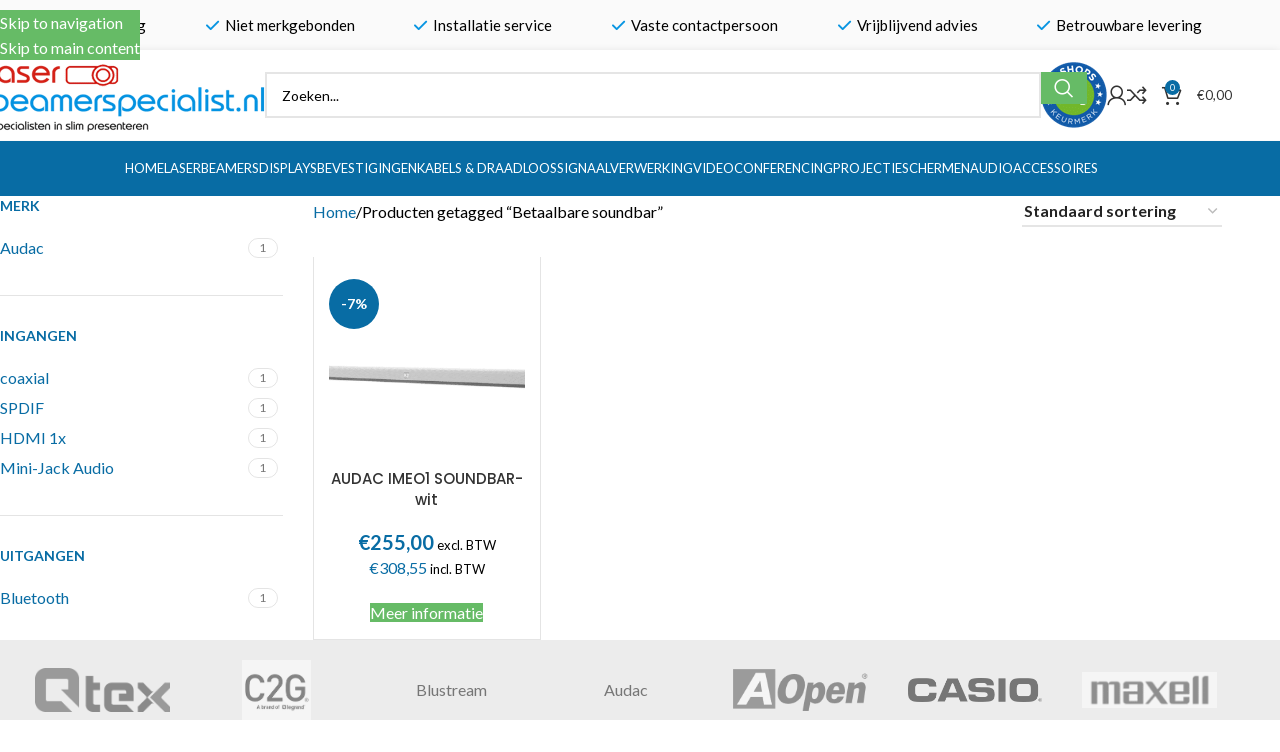

--- FILE ---
content_type: text/html; charset=UTF-8
request_url: https://www.laserbeamerspecialist.nl/product-tag/betaalbare-soundbar/
body_size: 30558
content:
<!DOCTYPE html>
<html lang="nl-NL">
<head>
	<meta charset="UTF-8">
	<link rel="profile" href="https://gmpg.org/xfn/11">
	<link rel="pingback" href="https://www.laserbeamerspecialist.nl/xmlrpc.php">

	<meta name='robots' content='index, follow, max-image-preview:large, max-snippet:-1, max-video-preview:-1' />
	<style>img:is([sizes="auto" i], [sizes^="auto," i]) { contain-intrinsic-size: 3000px 1500px }</style>
	
	<!-- This site is optimized with the Yoast SEO Premium plugin v26.2 (Yoast SEO v26.2) - https://yoast.com/wordpress/plugins/seo/ -->
	<title>Betaalbare soundbar - Laserbeamer Specialist</title>
	<link rel="canonical" href="https://www.laserbeamerspecialist.nl/product-tag/betaalbare-soundbar/" />
	<meta property="og:locale" content="nl_NL" />
	<meta property="og:type" content="article" />
	<meta property="og:title" content="Betaalbare soundbar Archieven" />
	<meta property="og:url" content="https://www.laserbeamerspecialist.nl/product-tag/betaalbare-soundbar/" />
	<meta property="og:site_name" content="Laserbeamer Specialist" />
	<meta name="twitter:card" content="summary_large_image" />
	<meta name="twitter:site" content="@adformedia" />
	<script type="application/ld+json" class="yoast-schema-graph">{"@context":"https://schema.org","@graph":[{"@type":"CollectionPage","@id":"https://www.laserbeamerspecialist.nl/product-tag/betaalbare-soundbar/","url":"https://www.laserbeamerspecialist.nl/product-tag/betaalbare-soundbar/","name":"Betaalbare soundbar - Laserbeamer Specialist","isPartOf":{"@id":"https://www.laserbeamerspecialist.nl/#website"},"primaryImageOfPage":{"@id":"https://www.laserbeamerspecialist.nl/product-tag/betaalbare-soundbar/#primaryimage"},"image":{"@id":"https://www.laserbeamerspecialist.nl/product-tag/betaalbare-soundbar/#primaryimage"},"thumbnailUrl":"https://www.laserbeamerspecialist.nl/wp-content/uploads/2023/03/AUDAC-SOUNDBAR_WIT.png","breadcrumb":{"@id":"https://www.laserbeamerspecialist.nl/product-tag/betaalbare-soundbar/#breadcrumb"},"inLanguage":"nl-NL"},{"@type":"ImageObject","inLanguage":"nl-NL","@id":"https://www.laserbeamerspecialist.nl/product-tag/betaalbare-soundbar/#primaryimage","url":"https://www.laserbeamerspecialist.nl/wp-content/uploads/2023/03/AUDAC-SOUNDBAR_WIT.png","contentUrl":"https://www.laserbeamerspecialist.nl/wp-content/uploads/2023/03/AUDAC-SOUNDBAR_WIT.png","width":400,"height":336,"caption":"De AUDAC IMEO1 SOUNDBAR  voor onderwijs of vergaderzaal"},{"@type":"BreadcrumbList","@id":"https://www.laserbeamerspecialist.nl/product-tag/betaalbare-soundbar/#breadcrumb","itemListElement":[{"@type":"ListItem","position":1,"name":"Home","item":"https://www.laserbeamerspecialist.nl/"},{"@type":"ListItem","position":2,"name":"Betaalbare soundbar"}]},{"@type":"WebSite","@id":"https://www.laserbeamerspecialist.nl/#website","url":"https://www.laserbeamerspecialist.nl/","name":"Laserbeamer Specialist","description":"Specialisten in slim presenteren","publisher":{"@id":"https://www.laserbeamerspecialist.nl/#organization"},"potentialAction":[{"@type":"SearchAction","target":{"@type":"EntryPoint","urlTemplate":"https://www.laserbeamerspecialist.nl/?s={search_term_string}"},"query-input":{"@type":"PropertyValueSpecification","valueRequired":true,"valueName":"search_term_string"}}],"inLanguage":"nl-NL"},{"@type":"Organization","@id":"https://www.laserbeamerspecialist.nl/#organization","name":"Laserbeamerspecialist","url":"https://www.laserbeamerspecialist.nl/","logo":{"@type":"ImageObject","inLanguage":"nl-NL","@id":"https://www.laserbeamerspecialist.nl/#/schema/logo/image/","url":"https://www.laserbeamerspecialist.nl/wp-content/uploads/2020/06/laserbeamerspecialist-transparant-flat-logo.png","contentUrl":"https://www.laserbeamerspecialist.nl/wp-content/uploads/2020/06/laserbeamerspecialist-transparant-flat-logo.png","width":241,"height":65,"caption":"Laserbeamerspecialist"},"image":{"@id":"https://www.laserbeamerspecialist.nl/#/schema/logo/image/"},"sameAs":["https://www.facebook.com/adformedia/","https://x.com/adformedia","https://www.youtube.com/user/Beamerspecialist"]}]}</script>
	<!-- / Yoast SEO Premium plugin. -->


<link rel='dns-prefetch' href='//www.googletagmanager.com' />
<link rel='dns-prefetch' href='//www.google.com' />
<link rel='dns-prefetch' href='//fonts.googleapis.com' />
<link rel="alternate" type="application/rss+xml" title="Laserbeamer Specialist &raquo; feed" href="https://www.laserbeamerspecialist.nl/feed/" />
<link rel="alternate" type="application/rss+xml" title="Laserbeamer Specialist &raquo; reacties feed" href="https://www.laserbeamerspecialist.nl/comments/feed/" />
<link rel="alternate" type="application/rss+xml" title="Laserbeamer Specialist &raquo; Betaalbare soundbar Tag feed" href="https://www.laserbeamerspecialist.nl/product-tag/betaalbare-soundbar/feed/" />
<style id='dominant-color-styles-inline-css' type='text/css'>
img[data-dominant-color]:not(.has-transparency) { background-color: var(--dominant-color); }
</style>
<style id='woocommerce-inline-inline-css' type='text/css'>
.woocommerce form .form-row .required { visibility: visible; }
</style>
<link data-minify="1" rel='stylesheet' id='wc-pb-checkout-blocks-css' href='https://www.laserbeamerspecialist.nl/wp-content/cache/min/1/wp-content/plugins/woocommerce-product-bundles/assets/css/frontend/checkout-blocks.css?ver=1762158334' type='text/css' media='all' />
<style id='wc-pb-checkout-blocks-inline-css' type='text/css'>
table.wc-block-cart-items .wc-block-cart-items__row.is-bundle__meta_hidden .wc-block-components-product-details__inclusief, .wc-block-components-order-summary-item.is-bundle__meta_hidden .wc-block-components-product-details__inclusief { display:none; } table.wc-block-cart-items .wc-block-cart-items__row.is-bundle .wc-block-components-product-details__inclusief .wc-block-components-product-details__name, .wc-block-components-order-summary-item.is-bundle .wc-block-components-product-details__inclusief .wc-block-components-product-details__name { display:block; margin-bottom: 0.5em } table.wc-block-cart-items .wc-block-cart-items__row.is-bundle .wc-block-components-product-details__inclusief:not(:first-of-type) .wc-block-components-product-details__name, .wc-block-components-order-summary-item.is-bundle .wc-block-components-product-details__inclusief:not(:first-of-type) .wc-block-components-product-details__name { display:none } table.wc-block-cart-items .wc-block-cart-items__row.is-bundle .wc-block-components-product-details__inclusief + li:not( .wc-block-components-product-details__inclusief ), .wc-block-components-order-summary-item.is-bundle .wc-block-components-product-details__inclusief + li:not( .wc-block-components-product-details__inclusief ) { margin-top:0.5em }
</style>
<link data-minify="1" rel='stylesheet' id='yith_ywraq_frontend-css' href='https://www.laserbeamerspecialist.nl/wp-content/cache/min/1/wp-content/plugins/yith-woocommerce-request-a-quote-premium/assets/css/ywraq-frontend.css?ver=1762158334' type='text/css' media='all' />
<style id='yith_ywraq_frontend-inline-css' type='text/css'>
:root {
		--ywraq_layout_button_bg_color: #0066b4;
		--ywraq_layout_button_bg_color_hover: #044a80;
		--ywraq_layout_button_border_color: #0066b4;
		--ywraq_layout_button_border_color_hover: #044a80;
		--ywraq_layout_button_color: #fff;
		--ywraq_layout_button_color_hover: #fff;
		
		--ywraq_checkout_button_bg_color: #0066b4;
		--ywraq_checkout_button_bg_color_hover: #044a80;
		--ywraq_checkout_button_border_color: #0066b4;
		--ywraq_checkout_button_border_color_hover: #044a80;
		--ywraq_checkout_button_color: #ffffff;
		--ywraq_checkout_button_color_hover: #ffffff;
		
		--ywraq_accept_button_bg_color: #0066b4;
		--ywraq_accept_button_bg_color_hover: #044a80;
		--ywraq_accept_button_border_color: #0066b4;
		--ywraq_accept_button_border_color_hover: #044a80;
		--ywraq_accept_button_color: #ffffff;
		--ywraq_accept_button_color_hover: #ffffff;
		
		--ywraq_reject_button_bg_color: transparent;
		--ywraq_reject_button_bg_color_hover: #CC2B2B;
		--ywraq_reject_button_border_color: #CC2B2B;
		--ywraq_reject_button_border_color_hover: #CC2B2B;
		--ywraq_reject_button_color: #CC2B2B;
		--ywraq_reject_button_color_hover: #ffffff;
		}		
.woocommerce.single-product button.single_add_to_cart_button.button {margin-right: 5px;}
	.woocommerce.single-product .product .yith-ywraq-add-to-quote {display: inline-block; vertical-align: middle;margin-top: 5px;}
	
</style>
<link data-minify="1" rel='stylesheet' id='wc-bundle-style-css' href='https://www.laserbeamerspecialist.nl/wp-content/cache/min/1/wp-content/plugins/woocommerce-product-bundles/assets/css/frontend/woocommerce.css?ver=1762158334' type='text/css' media='all' />
<link data-minify="1" rel='stylesheet' id='js_composer_front-css' href='https://www.laserbeamerspecialist.nl/wp-content/cache/min/1/wp-content/plugins/js_composer/assets/css/js_composer.min.css?ver=1762158334' type='text/css' media='all' />
<link rel='stylesheet' id='vc_font_awesome_5_shims-css' href='https://www.laserbeamerspecialist.nl/wp-content/plugins/js_composer/assets/lib/vendor/dist/@fortawesome/fontawesome-free/css/v4-shims.min.css?ver=8.7.1' type='text/css' media='all' />
<link data-minify="1" rel='stylesheet' id='vc_font_awesome_6-css' href='https://www.laserbeamerspecialist.nl/wp-content/cache/min/1/wp-content/plugins/js_composer/assets/lib/vendor/dist/@fortawesome/fontawesome-free/css/all.min.css?ver=1762158334' type='text/css' media='all' />
<link rel='stylesheet' id='wd-style-base-css' href='https://www.laserbeamerspecialist.nl/wp-content/themes/woodmart/css/parts/base.min.css?ver=8.3.3' type='text/css' media='all' />
<link rel='stylesheet' id='wd-helpers-wpb-elem-css' href='https://www.laserbeamerspecialist.nl/wp-content/themes/woodmart/css/parts/helpers-wpb-elem.min.css?ver=8.3.3' type='text/css' media='all' />
<link rel='stylesheet' id='wd-lazy-loading-css' href='https://www.laserbeamerspecialist.nl/wp-content/themes/woodmart/css/parts/opt-lazy-load.min.css?ver=8.3.3' type='text/css' media='all' />
<link rel='stylesheet' id='wd-woo-yith-req-quote-css' href='https://www.laserbeamerspecialist.nl/wp-content/themes/woodmart/css/parts/int-woo-yith-request-quote.min.css?ver=8.3.3' type='text/css' media='all' />
<link rel='stylesheet' id='wd-woo-mod-grid-css' href='https://www.laserbeamerspecialist.nl/wp-content/themes/woodmart/css/parts/woo-mod-grid.min.css?ver=8.3.3' type='text/css' media='all' />
<link rel='stylesheet' id='wd-woo-mod-quantity-css' href='https://www.laserbeamerspecialist.nl/wp-content/themes/woodmart/css/parts/woo-mod-quantity.min.css?ver=8.3.3' type='text/css' media='all' />
<link rel='stylesheet' id='wd-woo-mod-shop-table-css' href='https://www.laserbeamerspecialist.nl/wp-content/themes/woodmart/css/parts/woo-mod-shop-table.min.css?ver=8.3.3' type='text/css' media='all' />
<link rel='stylesheet' id='wd-select2-css' href='https://www.laserbeamerspecialist.nl/wp-content/themes/woodmart/css/parts/woo-lib-select2.min.css?ver=8.3.3' type='text/css' media='all' />
<link rel='stylesheet' id='wd-wpbakery-base-css' href='https://www.laserbeamerspecialist.nl/wp-content/themes/woodmart/css/parts/int-wpb-base.min.css?ver=8.3.3' type='text/css' media='all' />
<link rel='stylesheet' id='wd-wpbakery-base-deprecated-css' href='https://www.laserbeamerspecialist.nl/wp-content/themes/woodmart/css/parts/int-wpb-base-deprecated.min.css?ver=8.3.3' type='text/css' media='all' />
<link rel='stylesheet' id='wd-int-wordfence-css' href='https://www.laserbeamerspecialist.nl/wp-content/themes/woodmart/css/parts/int-wordfence.min.css?ver=8.3.3' type='text/css' media='all' />
<link rel='stylesheet' id='wd-notices-fixed-css' href='https://www.laserbeamerspecialist.nl/wp-content/themes/woodmart/css/parts/woo-opt-sticky-notices-old.min.css?ver=8.3.3' type='text/css' media='all' />
<link rel='stylesheet' id='wd-woocommerce-base-css' href='https://www.laserbeamerspecialist.nl/wp-content/themes/woodmart/css/parts/woocommerce-base.min.css?ver=8.3.3' type='text/css' media='all' />
<link rel='stylesheet' id='wd-mod-star-rating-css' href='https://www.laserbeamerspecialist.nl/wp-content/themes/woodmart/css/parts/mod-star-rating.min.css?ver=8.3.3' type='text/css' media='all' />
<link rel='stylesheet' id='wd-woocommerce-block-notices-css' href='https://www.laserbeamerspecialist.nl/wp-content/themes/woodmart/css/parts/woo-mod-block-notices.min.css?ver=8.3.3' type='text/css' media='all' />
<link rel='stylesheet' id='wd-widget-active-filters-css' href='https://www.laserbeamerspecialist.nl/wp-content/themes/woodmart/css/parts/woo-widget-active-filters.min.css?ver=8.3.3' type='text/css' media='all' />
<link rel='stylesheet' id='wd-woo-shop-predefined-css' href='https://www.laserbeamerspecialist.nl/wp-content/themes/woodmart/css/parts/woo-shop-predefined.min.css?ver=8.3.3' type='text/css' media='all' />
<link rel='stylesheet' id='wd-woo-shop-el-products-per-page-css' href='https://www.laserbeamerspecialist.nl/wp-content/themes/woodmart/css/parts/woo-shop-el-products-per-page.min.css?ver=8.3.3' type='text/css' media='all' />
<link rel='stylesheet' id='wd-woo-shop-page-title-css' href='https://www.laserbeamerspecialist.nl/wp-content/themes/woodmart/css/parts/woo-shop-page-title.min.css?ver=8.3.3' type='text/css' media='all' />
<link rel='stylesheet' id='wd-woo-mod-shop-loop-head-css' href='https://www.laserbeamerspecialist.nl/wp-content/themes/woodmart/css/parts/woo-mod-shop-loop-head.min.css?ver=8.3.3' type='text/css' media='all' />
<link rel='stylesheet' id='wd-woo-shop-el-order-by-css' href='https://www.laserbeamerspecialist.nl/wp-content/themes/woodmart/css/parts/woo-shop-el-order-by.min.css?ver=8.3.3' type='text/css' media='all' />
<link rel='stylesheet' id='wd-woo-opt-hide-larger-price-css' href='https://www.laserbeamerspecialist.nl/wp-content/themes/woodmart/css/parts/woo-opt-hide-larger-price.min.css?ver=8.3.3' type='text/css' media='all' />
<link rel='stylesheet' id='child-style-css' href='https://www.laserbeamerspecialist.nl/wp-content/themes/woodmart-child/style.css?ver=8.3.3' type='text/css' media='all' />
<link rel='stylesheet' id='xts-google-fonts-css' href='https://fonts.googleapis.com/css?family=Lato%3A400%2C700%2C100%7CPoppins%3A400%2C600%2C500&#038;display=swap&#038;ver=8.3.3' type='text/css' media='all' />
<script type="text/javascript" id="woocommerce-google-analytics-integration-gtag-js-after">
/* <![CDATA[ */
/* Google Analytics for WooCommerce (gtag.js) */
					window.dataLayer = window.dataLayer || [];
					function gtag(){dataLayer.push(arguments);}
					// Set up default consent state.
					for ( const mode of [{"analytics_storage":"denied","ad_storage":"denied","ad_user_data":"denied","ad_personalization":"denied","region":["AT","BE","BG","HR","CY","CZ","DK","EE","FI","FR","DE","GR","HU","IS","IE","IT","LV","LI","LT","LU","MT","NL","NO","PL","PT","RO","SK","SI","ES","SE","GB","CH"]}] || [] ) {
						gtag( "consent", "default", { "wait_for_update": 500, ...mode } );
					}
					gtag("js", new Date());
					gtag("set", "developer_id.dOGY3NW", true);
					gtag("config", "UA-169831921-1", {"track_404":true,"allow_google_signals":true,"logged_in":false,"linker":{"domains":[],"allow_incoming":false},"custom_map":{"dimension1":"logged_in"}});
/* ]]> */
</script>
<script type="text/javascript" src="https://www.laserbeamerspecialist.nl/wp-includes/js/jquery/jquery.min.js?ver=3.7.1" id="jquery-core-js"></script>
<script type="text/javascript" src="https://www.laserbeamerspecialist.nl/wp-includes/js/jquery/jquery-migrate.min.js?ver=3.4.1" id="jquery-migrate-js"></script>
<script type="text/javascript" src="https://www.laserbeamerspecialist.nl/wp-content/plugins/woocommerce/assets/js/jquery-blockui/jquery.blockUI.min.js?ver=2.7.0-wc.10.3.4" id="wc-jquery-blockui-js" data-wp-strategy="defer"></script>
<script type="text/javascript" id="wc-add-to-cart-js-extra">
/* <![CDATA[ */
var wc_add_to_cart_params = {"ajax_url":"\/wp-admin\/admin-ajax.php","wc_ajax_url":"\/?wc-ajax=%%endpoint%%","i18n_view_cart":"Winkelmand bekijken","cart_url":"https:\/\/www.laserbeamerspecialist.nl\/winkelmand\/","is_cart":"","cart_redirect_after_add":"no"};
/* ]]> */
</script>
<script type="text/javascript" src="https://www.laserbeamerspecialist.nl/wp-content/plugins/woocommerce/assets/js/frontend/add-to-cart.min.js?ver=10.3.4" id="wc-add-to-cart-js" data-wp-strategy="defer"></script>
<script type="text/javascript" src="https://www.laserbeamerspecialist.nl/wp-content/plugins/woocommerce/assets/js/js-cookie/js.cookie.min.js?ver=2.1.4-wc.10.3.4" id="wc-js-cookie-js" defer="defer" data-wp-strategy="defer"></script>
<script type="text/javascript" id="woocommerce-js-extra">
/* <![CDATA[ */
var woocommerce_params = {"ajax_url":"\/wp-admin\/admin-ajax.php","wc_ajax_url":"\/?wc-ajax=%%endpoint%%","i18n_password_show":"Wachtwoord weergeven","i18n_password_hide":"Wachtwoord verbergen"};
/* ]]> */
</script>
<script type="text/javascript" src="https://www.laserbeamerspecialist.nl/wp-content/plugins/woocommerce/assets/js/frontend/woocommerce.min.js?ver=10.3.4" id="woocommerce-js" defer="defer" data-wp-strategy="defer"></script>
<script data-minify="1" type="text/javascript" src="https://www.laserbeamerspecialist.nl/wp-content/cache/min/1/wp-content/plugins/js_composer/assets/js/vendors/woocommerce-add-to-cart.js?ver=1762158334" id="vc_woocommerce-add-to-cart-js-js"></script>

<!-- Google tag (gtag.js) snippet toegevoegd door Site Kit -->
<!-- Google Analytics snippet toegevoegd door Site Kit -->
<script type="text/javascript" src="https://www.googletagmanager.com/gtag/js?id=GT-KDTS4JF" id="google_gtagjs-js" async></script>
<script type="text/javascript" id="google_gtagjs-js-after">
/* <![CDATA[ */
window.dataLayer = window.dataLayer || [];function gtag(){dataLayer.push(arguments);}
gtag("set","linker",{"domains":["www.laserbeamerspecialist.nl"]});
gtag("js", new Date());
gtag("set", "developer_id.dZTNiMT", true);
gtag("config", "GT-KDTS4JF");
/* ]]> */
</script>
<script type="text/javascript" src="https://www.laserbeamerspecialist.nl/wp-content/themes/woodmart/js/libs/device.min.js?ver=8.3.3" id="wd-device-library-js"></script>
<script type="text/javascript" src="https://www.laserbeamerspecialist.nl/wp-content/themes/woodmart/js/scripts/global/scrollBar.min.js?ver=8.3.3" id="wd-scrollbar-js"></script>
<script></script><link rel="https://api.w.org/" href="https://www.laserbeamerspecialist.nl/wp-json/" /><link rel="alternate" title="JSON" type="application/json" href="https://www.laserbeamerspecialist.nl/wp-json/wp/v2/product_tag/2863" /><link rel="EditURI" type="application/rsd+xml" title="RSD" href="https://www.laserbeamerspecialist.nl/xmlrpc.php?rsd" />
<meta name="generator" content="dominant-color-images 1.2.0">
<meta name="generator" content="Site Kit by Google 1.164.0" /><meta name="generator" content="performant-translations 1.2.0">
<meta name="generator" content="webp-uploads 2.6.0">

<!-- This website runs the Product Feed ELITE for WooCommerce by AdTribes.io plugin -->
<meta name="theme-color" content="#086ca4">					<meta name="viewport" content="width=device-width, initial-scale=1.0, maximum-scale=1.0, user-scalable=no">
										<noscript><style>.woocommerce-product-gallery{ opacity: 1 !important; }</style></noscript>
	<meta name="generator" content="Powered by WPBakery Page Builder - drag and drop page builder for WordPress."/>
<link rel="icon" href="https://www.laserbeamerspecialist.nl/wp-content/uploads/2025/09/cropped-Laserbeam-32x32.jpg" sizes="32x32" />
<link rel="icon" href="https://www.laserbeamerspecialist.nl/wp-content/uploads/2025/09/cropped-Laserbeam-192x192.jpg" sizes="192x192" />
<link rel="apple-touch-icon" href="https://www.laserbeamerspecialist.nl/wp-content/uploads/2025/09/cropped-Laserbeam-180x180.jpg" />
<meta name="msapplication-TileImage" content="https://www.laserbeamerspecialist.nl/wp-content/uploads/2025/09/cropped-Laserbeam-270x270.jpg" />
		<style type="text/css" id="wp-custom-css">
			.hide-larger-price .price {
    word-spacing: normal;
}
span.price-excl .woocommerce-Price-amount{
	font-family: 'Lato', sans-serif;
	color: #086ca4; 
	font-weight: 600;
	line-height: 25px;
	font-size: 20px
}
span.price-excl{
	font-size: 13px;
	color: #000;
	font-weight: 500;
	font-family: 'Lato', sans-serif;
}
span.price-incl .woocommerce-Price-amount{
	font-family: 'Lato', sans-serif;
	color: #086ca4; 
	font-weight: 500;
	line-height: 25px;
	font-size: 16px
}
span.price-incl{
	font-size: 13px;
	color: #000;
	font-weight: 500;
}
.price .amount{color: #086ca4}

.woocommerce-price-suffix {
	font-size: 15px;
	color: #000;
	font-weight: 500;
}

.product_title {
    font-size: 25px;
    line-height: 1.2;
}

.grecaptcha-badge {visibility: hidden;}

.wd-add-btn-replace .add-to-cart-loop {
    overflow: hidden;
    padding: 0;
    display: none;
}

.btn, .button, button, [type="submit"], [type="button"] {
    background-color: #66bb66;
    color: #fff;

}
		</style>
		<style>
		
		</style><noscript><style> .wpb_animate_when_almost_visible { opacity: 1; }</style></noscript>			<style id="wd-style-header_535584-css" data-type="wd-style-header_535584">
				:root{
	--wd-top-bar-h: 50px;
	--wd-top-bar-sm-h: .00001px;
	--wd-top-bar-sticky-h: .00001px;
	--wd-top-bar-brd-w: .00001px;

	--wd-header-general-h: 90px;
	--wd-header-general-sm-h: 72px;
	--wd-header-general-sticky-h: 72px;
	--wd-header-general-brd-w: 1px;

	--wd-header-bottom-h: 55px;
	--wd-header-bottom-sm-h: .00001px;
	--wd-header-bottom-sticky-h: 50px;
	--wd-header-bottom-brd-w: .00001px;

	--wd-header-clone-h: .00001px;

	--wd-header-brd-w: calc(var(--wd-top-bar-brd-w) + var(--wd-header-general-brd-w) + var(--wd-header-bottom-brd-w));
	--wd-header-h: calc(var(--wd-top-bar-h) + var(--wd-header-general-h) + var(--wd-header-bottom-h) + var(--wd-header-brd-w));
	--wd-header-sticky-h: calc(var(--wd-top-bar-sticky-h) + var(--wd-header-general-sticky-h) + var(--wd-header-bottom-sticky-h) + var(--wd-header-clone-h) + var(--wd-header-brd-w));
	--wd-header-sm-h: calc(var(--wd-top-bar-sm-h) + var(--wd-header-general-sm-h) + var(--wd-header-bottom-sm-h) + var(--wd-header-brd-w));
}

.whb-top-bar .wd-dropdown {
	margin-top: 4px;
}

.whb-top-bar .wd-dropdown:after {
	height: 15px;
}


.whb-sticked .whb-general-header .wd-dropdown:not(.sub-sub-menu) {
	margin-top: 15px;
}

.whb-sticked .whb-general-header .wd-dropdown:not(.sub-sub-menu):after {
	height: 26px;
}


:root:has(.whb-general-header.whb-border-boxed) {
	--wd-header-general-brd-w: .00001px;
}

@media (max-width: 1024px) {
:root:has(.whb-general-header.whb-hidden-mobile) {
	--wd-header-general-brd-w: .00001px;
}
}


.whb-header-bottom .wd-dropdown {
	margin-top: 6.5px;
}

.whb-header-bottom .wd-dropdown:after {
	height: 17.5px;
}

.whb-sticked .whb-header-bottom .wd-dropdown:not(.sub-sub-menu) {
	margin-top: 4px;
}

.whb-sticked .whb-header-bottom .wd-dropdown:not(.sub-sub-menu):after {
	height: 15px;
}


		
.whb-top-bar {
	background-color: rgba(250, 250, 250, 1);
}

.whb-g41q7boewovxd5kuhqkn form.searchform {
	--wd-form-height: 46px;
}
.whb-general-header {
	border-color: rgba(250, 250, 250, 1);border-bottom-width: 1px;border-bottom-style: solid;
}

.whb-header-bottom {
	background-color: rgba(8, 108, 164, 1);
}
			</style>
						<style id="wd-style-theme_settings_default-css" data-type="wd-style-theme_settings_default">
				@font-face {
	font-weight: normal;
	font-style: normal;
	font-family: "woodmart-font";
	src: url("//www.laserbeamerspecialist.nl/wp-content/themes/woodmart/fonts/woodmart-font-1-400.woff2?v=8.3.3") format("woff2");
}

:root {
	--wd-text-font: "Lato", Arial, Helvetica, sans-serif;
	--wd-text-font-weight: 400;
	--wd-text-color: #000000;
	--wd-text-font-size: 16px;
	--wd-title-font: "Lato", Arial, Helvetica, sans-serif;
	--wd-title-font-weight: 600;
	--wd-title-color: #242424;
	--wd-entities-title-font: "Poppins", Arial, Helvetica, sans-serif;
	--wd-entities-title-font-weight: 500;
	--wd-entities-title-color: #333333;
	--wd-entities-title-color-hover: rgb(51 51 51 / 65%);
	--wd-alternative-font: "Lato", Arial, Helvetica, sans-serif;
	--wd-widget-title-font: "Lato", Arial, Helvetica, sans-serif;
	--wd-widget-title-font-weight: 600;
	--wd-widget-title-transform: uppercase;
	--wd-widget-title-color: #086ca4;
	--wd-widget-title-font-size: 14px;
	--wd-header-el-font: "Lato", Arial, Helvetica, sans-serif;
	--wd-header-el-font-weight: 400;
	--wd-header-el-transform: uppercase;
	--wd-header-el-font-size: 13px;
	--wd-otl-style: dotted;
	--wd-otl-width: 2px;
	--wd-primary-color: #086ca4;
	--wd-alternative-color: #0895e2;
	--btn-default-bgcolor: #086ca4;
	--btn-default-bgcolor-hover: #0895e2;
	--btn-accented-bgcolor: #66bb66;
	--btn-accented-bgcolor-hover: #7cba7c;
	--wd-form-brd-width: 2px;
	--notices-success-bg: #086ca4;
	--notices-success-color: #ececec;
	--notices-warning-bg: #dc2319;
	--notices-warning-color: #ececec;
	--wd-link-color: #086ca4;
	--wd-link-color-hover: #0895e2;
	--wd-sticky-btn-height: 95px;
}
.wd-age-verify-wrap {
	--wd-popup-width: 500px;
}
.wd-popup.wd-promo-popup {
	background-color: #111111;
	background-image: none;
	background-repeat: no-repeat;
	background-size: contain;
	background-position: left center;
}
.wd-promo-popup-wrap {
	--wd-popup-width: 800px;
}
:is(.woodmart-woocommerce-layered-nav, .wd-product-category-filter) .wd-scroll-content {
	max-height: 280px;
}
.wd-page-title .wd-page-title-bg img {
	object-fit: cover;
	object-position: center center;
}
.wd-footer {
	background-color: #0895e2;
	background-image: none;
}
html .wd-page-content .wd-product .product-wrapper .wd-entities-title {
	font-size: 15px;
}
.mfp-wrap.wd-popup-quick-view-wrap {
	--wd-popup-width: 920px;
}

@media (max-width: 1024px) {
	:root {
		--wd-sticky-btn-height: 95px;
	}

}

@media (max-width: 768.98px) {
	:root {
		--wd-sticky-btn-height: 42px;
	}

}
:root{
--wd-container-w: 1222px;
--wd-form-brd-radius: 0px;
--btn-default-color: #fff;
--btn-default-color-hover: #fff;
--btn-accented-color: #fff;
--btn-accented-color-hover: #fff;
--btn-default-brd-radius: 0px;
--btn-default-box-shadow: none;
--btn-default-box-shadow-hover: none;
--btn-default-box-shadow-active: none;
--btn-default-bottom: 0px;
--btn-accented-bottom-active: -1px;
--btn-accented-brd-radius: 0px;
--btn-accented-box-shadow: inset 0 -2px 0 rgba(0, 0, 0, .15);
--btn-accented-box-shadow-hover: inset 0 -2px 0 rgba(0, 0, 0, .15);
--wd-brd-radius: 0px;
}

@media (min-width: 1222px) {
[data-vc-full-width]:not([data-vc-stretch-content]),
:is(.vc_section, .vc_row).wd-section-stretch {
padding-left: calc((100vw - 1222px - var(--wd-sticky-nav-w) - var(--wd-scroll-w)) / 2);
padding-right: calc((100vw - 1222px - var(--wd-sticky-nav-w) - var(--wd-scroll-w)) / 2);
}
}


.wd-page-title {
background-color: #0a0a0a;
}

div.wpforms-container-full .wpforms-form button[type=submit]{
background-color:#0895E2;
border:none;
color:white;
}

div.wpforms-container-full .wpforms-form button[type=submit]:hover{
background-color: #DC2319;
}

.toggleAansluit .vc_toggle_title>h4{
color: #0895e2;
}

.woodmart-cart-design-2 .woodmart-cart-number{
background-color: #7cba7c !important;
}

.compare-field{
font-size:13px;
}

.yith-ywraq-add-button{
margin-bottom: -26px;
}

/*.woocommerce.single-product .product .yith-ywraq-add-to-quote{
margin-left:93px;
}*/

.wd-action-btn>a{
color:#4DA656;
}

.woodmart-tltp .woodmart-tooltip-label{
background-color: #4DA656;
}


.navigation-style-underline .menu-mega-dropdown .color-scheme-dark .sub-menu>li>a{
display:none;
}

.infoBox .info-box-icon{
font-size:22px;
}

.post-img-wrapp a{
margin:40px;
}

.blog-post-loop .entry-title{
font-size: 18px;
}

.woodmart-woocommerce-layered-nav .woodmart-scroll .swatches-display-list li{
margin-right:25px;
}

.woodmart-navigation .menu{
flex-wrap: nowrap;
}

@media (min-width: 1081px) {
.wd-nav {
    display: inline-flex;
    flex-wrap: inherit;
    margin-right: -10px;
    margin-left: -10px;
    text-align: left;
}
}

body .wd-header-mobile-nav.wd-style-text .wd-tools-text {
    display: block;
}

body .whb-sticked .wd-switch-logo .wd-sticky-logo, .whb-clone .wd-switch-logo .wd-sticky-logo {
 display: block;
}

.pewc-radio-images-wrapper .pewc-radio-image-wrapper{
width:30% !important;
}

.vc_toggle{
box-shadow:0 1px 8px rgba(0,0,0,0.1) !important;
padding:10px !important;
}

a.add-request-quote-button.button{
font-size:13px !important;
margin-bottom:15px !important;
}
@media (min-width: 577px) and (max-width: 767px) {
	.woocommerce.single-product .product .yith-ywraq-add-to-quote, .yith-ywraq-add-to-quote{
display:none !important;
}


}

@media (max-width: 576px) {
	.woocommerce.single-product .product .yith-ywraq-add-to-quote, .yith-ywraq-add-to-quote{
display:none !important;
}

}

			</style>
			<noscript><style id="rocket-lazyload-nojs-css">.rll-youtube-player, [data-lazy-src]{display:none !important;}</style></noscript><meta name="generator" content="WP Rocket 3.20.0.3" data-wpr-features="wpr_minify_js wpr_lazyload_images wpr_image_dimensions wpr_minify_css wpr_preload_links wpr_desktop" /></head>

<body data-rsssl=1 class="archive tax-product_tag term-betaalbare-soundbar term-2863 wp-theme-woodmart wp-child-theme-woodmart-child theme-woodmart woocommerce woocommerce-page woocommerce-no-js wrapper-full-width  categories-accordion-on woodmart-archive-shop woodmart-ajax-shop-on notifications-sticky sticky-toolbar-on hide-larger-price wpb-js-composer js-comp-ver-8.7.1 vc_responsive">
			<script type="text/javascript" id="wd-flicker-fix">// Flicker fix.</script>		<div data-rocket-location-hash="1d2f525ce3ea968146219c11c5fd2e8a" class="wd-skip-links">
								<a href="#menu-main-laserbeam" class="wd-skip-navigation btn">
						Skip to navigation					</a>
								<a href="#main-content" class="wd-skip-content btn">
				Skip to main content			</a>
		</div>
			
	
	<div data-rocket-location-hash="cac5a6d623ac7d282dcc5185b5772dc7" class="wd-page-wrapper website-wrapper">
									<header data-rocket-location-hash="5423093adb29a0553a12ab84a733ca85" class="whb-header whb-header_535584 whb-sticky-shadow whb-scroll-stick whb-sticky-real">
								<link rel="stylesheet" id="wd-header-base-css" href="https://www.laserbeamerspecialist.nl/wp-content/themes/woodmart/css/parts/header-base.min.css?ver=8.3.3" type="text/css" media="all" /> 						<link rel="stylesheet" id="wd-mod-tools-css" href="https://www.laserbeamerspecialist.nl/wp-content/themes/woodmart/css/parts/mod-tools.min.css?ver=8.3.3" type="text/css" media="all" /> 			<div data-rocket-location-hash="204580e74ddd733969730c489876d875" class="whb-main-header">
	
<div class="whb-row whb-top-bar whb-not-sticky-row whb-with-bg whb-without-border whb-color-dark whb-hidden-mobile whb-flex-flex-middle">
	<div class="container">
		<div class="whb-flex-row whb-top-bar-inner">
			<div class="whb-column whb-col-left whb-column5 whb-visible-lg whb-empty-column">
	</div>
<div class="whb-column whb-col-center whb-column6 whb-visible-lg">
				<link rel="stylesheet" id="wd-header-elements-base-css" href="https://www.laserbeamerspecialist.nl/wp-content/themes/woodmart/css/parts/header-el-base.min.css?ver=8.3.3" type="text/css" media="all" /> 			
<div class="wd-header-text reset-last-child whb-rtxnv8x887vexuqpunnz"><p style="text-align: center; font-size: 15px;"><i class="fa fa-check" style="font-size: 15px; margin-right: 6px; color: #0895E2;"></i>20 jaar ervaring</p></div>

<div class="wd-header-text reset-last-child whb-mxpj7e23lhmxws0pic3d"><p style="text-align: center; font-size: 15px;"><i class="fa fa-check" style="font-size: 15px; margin-right: 6px; color: #0895E2;"></i>Niet merkgebonden</p>
</div>

<div class="wd-header-text reset-last-child whb-y00fg4muo9rm1ndklsti"><p style="text-align: center; font-size: 15px;"><i class="fa fa-check" style="font-size: 15px; margin-right: 6px; color: #0895E2;"></i>Installatie service</p></div>

<div class="wd-header-text reset-last-child whb-ataqkbp2uhpx5wvkhgbl"><p style="text-align: center; font-size: 15px;"><i class="fa fa-check" style="font-size: 15px; margin-right: 6px; color: #0895E2;"></i>Vaste contactpersoon</p>
</div>

<div class="wd-header-text reset-last-child whb-0sw6o6wmrbpocloctzaq"><p style="text-align: center; font-size: 15px;"><i class="fa fa-check" style="font-size: 15px; margin-right: 6px; color: #0895E2;"></i>Vrijblijvend advies</p>
</div>

<div class="wd-header-text reset-last-child whb-cel315dbchgb7sy8ywur"><p style="text-align: center; font-size: 15px;"><i class="fa fa-check" style="font-size: 15px; margin-right: 6px; color: #0895E2;"></i>Betrouwbare levering</p>
</div>
</div>
<div class="whb-column whb-col-right whb-column7 whb-visible-lg whb-empty-column">
	</div>
<div class="whb-column whb-col-mobile whb-column_mobile1 whb-hidden-lg whb-empty-column">
	</div>
		</div>
	</div>
</div>

<div class="whb-row whb-general-header whb-sticky-row whb-without-bg whb-border-fullwidth whb-color-dark whb-with-shadow whb-flex-flex-middle">
	<div class="container">
		<div class="whb-flex-row whb-general-header-inner">
			<div class="whb-column whb-col-left whb-column8 whb-visible-lg">
	<div class="site-logo whb-4n309kupic4qfxlyzcvu wd-switch-logo">
	<a href="https://www.laserbeamerspecialist.nl/" class="wd-logo wd-main-logo" rel="home" aria-label="Site logo">
		<img width="275" height="74" src="data:image/svg+xml,%3Csvg%20xmlns='http://www.w3.org/2000/svg'%20viewBox='0%200%20275%2074'%3E%3C/svg%3E" alt="Laserbeamer Specialist" style="max-width: 284px;" data-lazy-src="https://www.laserbeamerspecialist.nl/wp-content/uploads/2020/06/laserbeamerspecialist-transparant-flat-1.png" /><noscript><img width="275" height="74" src="https://www.laserbeamerspecialist.nl/wp-content/uploads/2020/06/laserbeamerspecialist-transparant-flat-1.png" alt="Laserbeamer Specialist" style="max-width: 284px;" loading="lazy" /></noscript>	</a>
					<a href="https://www.laserbeamerspecialist.nl/" class="wd-logo wd-sticky-logo" rel="home">
			<img width="171" height="47" src="data:image/svg+xml,%3Csvg%20xmlns='http://www.w3.org/2000/svg'%20viewBox='0%200%20171%2047'%3E%3C/svg%3E" alt="Laserbeamer Specialist" style="max-width: 171px;" data-lazy-src="https://www.laserbeamerspecialist.nl/wp-content/uploads/2020/06/laserbeamerspecialist-transparant-flat-mobiel.png" /><noscript><img width="171" height="47" src="https://www.laserbeamerspecialist.nl/wp-content/uploads/2020/06/laserbeamerspecialist-transparant-flat-mobiel.png" alt="Laserbeamer Specialist" style="max-width: 171px;" /></noscript>		</a>
	</div>
</div>
<div class="whb-column whb-col-center whb-column9 whb-visible-lg">
				<link rel="stylesheet" id="wd-header-search-css" href="https://www.laserbeamerspecialist.nl/wp-content/themes/woodmart/css/parts/header-el-search.min.css?ver=8.3.3" type="text/css" media="all" /> 						<link rel="stylesheet" id="wd-header-search-form-css" href="https://www.laserbeamerspecialist.nl/wp-content/themes/woodmart/css/parts/header-el-search-form.min.css?ver=8.3.3" type="text/css" media="all" /> 						<link rel="stylesheet" id="wd-wd-search-form-css" href="https://www.laserbeamerspecialist.nl/wp-content/themes/woodmart/css/parts/wd-search-form.min.css?ver=8.3.3" type="text/css" media="all" /> 						<link rel="stylesheet" id="wd-wd-search-dropdown-css" href="https://www.laserbeamerspecialist.nl/wp-content/themes/woodmart/css/parts/wd-search-dropdown.min.css?ver=8.3.3" type="text/css" media="all" /> 			<div class="wd-search-form  wd-header-search-form wd-display-form whb-g41q7boewovxd5kuhqkn">

<form role="search" method="get" class="searchform  wd-style-with-bg" action="https://www.laserbeamerspecialist.nl/"  autocomplete="off">
	<input type="text" class="s" placeholder="Zoeken..." value="" name="s" aria-label="Zoek" title="Zoeken..." required/>
	<input type="hidden" name="post_type" value="product">

	<span tabindex="0" aria-label="Clear search" class="wd-clear-search wd-role-btn wd-hide"></span>

	
	<button type="submit" class="searchsubmit">
		<span>
			Search		</span>
			</button>
</form>


</div>
</div>
<div class="whb-column whb-col-right whb-column10 whb-visible-lg">
	
<div class="wd-header-text reset-last-child whb-js3rnj4siip44and962t"><a href="https://www.qshops.org/webshop/view/laserbeamerspecialist-nl" target="_blank" rel="noopener"><img width="66" height="66" src="data:image/svg+xml,%3Csvg%20xmlns='http://www.w3.org/2000/svg'%20viewBox='0%200%2066%2066'%3E%3C/svg%3E" data-lazy-src="https://www.laserbeamerspecialist.nl/wp-content/uploads/2020/06/qshops-keurmerk-logo.png" /><noscript><img width="66" height="66" src="https://www.laserbeamerspecialist.nl/wp-content/uploads/2020/06/qshops-keurmerk-logo.png" /></noscript></a></div>
			<link rel="stylesheet" id="wd-header-my-account-dropdown-css" href="https://www.laserbeamerspecialist.nl/wp-content/themes/woodmart/css/parts/header-el-my-account-dropdown.min.css?ver=8.3.3" type="text/css" media="all" /> 						<link rel="stylesheet" id="wd-woo-mod-login-form-css" href="https://www.laserbeamerspecialist.nl/wp-content/themes/woodmart/css/parts/woo-mod-login-form.min.css?ver=8.3.3" type="text/css" media="all" /> 						<link rel="stylesheet" id="wd-header-my-account-css" href="https://www.laserbeamerspecialist.nl/wp-content/themes/woodmart/css/parts/header-el-my-account.min.css?ver=8.3.3" type="text/css" media="all" /> 			<div class="wd-header-my-account wd-tools-element wd-event-hover wd-design-1 wd-account-style-icon whb-rbdbp1lm656rd3a2h6kv">
			<a href="https://www.laserbeamerspecialist.nl/mijn-account/" title="Mijn account">
			
				<span class="wd-tools-icon">
									</span>
				<span class="wd-tools-text">
				Inloggen / Registreren			</span>

					</a>

		
					<div class="wd-dropdown wd-dropdown-register color-scheme-dark">
						<div class="login-dropdown-inner woocommerce">
							<span class="wd-heading"><span class="title">Inloggen</span><a class="create-account-link" href="https://www.laserbeamerspecialist.nl/mijn-account/?action=register">Account aanmaken</a></span>
										<form id="customer_login" method="post" class="login woocommerce-form woocommerce-form-login
						" action="https://www.laserbeamerspecialist.nl/mijn-account/" 			>

				
				
				<p class="woocommerce-FormRow woocommerce-FormRow--wide form-row form-row-wide form-row-username">
					<label for="username">Gebruikersnaam of e-mailadres&nbsp;<span class="required" aria-hidden="true">*</span><span class="screen-reader-text">Verplicht</span></label>
					<input type="text" class="woocommerce-Input woocommerce-Input--text input-text" name="username" id="username" autocomplete="username" value="" />				</p>
				<p class="woocommerce-FormRow woocommerce-FormRow--wide form-row form-row-wide form-row-password">
					<label for="password">Wachtwoord&nbsp;<span class="required" aria-hidden="true">*</span><span class="screen-reader-text">Verplicht</span></label>
					<input class="woocommerce-Input woocommerce-Input--text input-text" type="password" name="password" id="password" autocomplete="current-password" />
				</p>

				
				<p class="form-row form-row-btn">
					<input type="hidden" id="woocommerce-login-nonce" name="woocommerce-login-nonce" value="90c2abaf84" /><input type="hidden" name="_wp_http_referer" value="/product-tag/betaalbare-soundbar/" />										<button type="submit" class="button woocommerce-button woocommerce-form-login__submit" name="login" value="Inloggen">Inloggen</button>
				</p>

				<p class="login-form-footer">
					<a href="https://www.laserbeamerspecialist.nl/mijn-account/wachtwoord-vergeten/" class="woocommerce-LostPassword lost_password">Wachtwoord vergeten?</a>
					<label class="woocommerce-form__label woocommerce-form__label-for-checkbox woocommerce-form-login__rememberme">
						<input class="woocommerce-form__input woocommerce-form__input-checkbox" name="rememberme" type="checkbox" value="forever" title="Onthoud mijn gegevens" aria-label="Onthoud mijn gegevens" /> <span>Onthoud mijn gegevens</span>
					</label>
				</p>

				
							</form>

		
						</div>
					</div>
					</div>

<div class="wd-header-compare wd-tools-element wd-style-icon wd-with-count wd-design-2 whb-bdqd5zprm4hdf280k81n">
	<a href="https://www.laserbeamerspecialist.nl/vergelijken/" title="Vergelijken">
		
			<span class="wd-tools-icon">
				
									<span class="wd-tools-count">0</span>
							</span>
			<span class="wd-tools-text">
				Vergelijken			</span>

			</a>
	</div>
			<link rel="stylesheet" id="wd-header-cart-side-css" href="https://www.laserbeamerspecialist.nl/wp-content/themes/woodmart/css/parts/header-el-cart-side.min.css?ver=8.3.3" type="text/css" media="all" /> 						<link rel="stylesheet" id="wd-header-cart-css" href="https://www.laserbeamerspecialist.nl/wp-content/themes/woodmart/css/parts/header-el-cart.min.css?ver=8.3.3" type="text/css" media="all" /> 						<link rel="stylesheet" id="wd-widget-shopping-cart-css" href="https://www.laserbeamerspecialist.nl/wp-content/themes/woodmart/css/parts/woo-widget-shopping-cart.min.css?ver=8.3.3" type="text/css" media="all" /> 						<link rel="stylesheet" id="wd-widget-product-list-css" href="https://www.laserbeamerspecialist.nl/wp-content/themes/woodmart/css/parts/woo-widget-product-list.min.css?ver=8.3.3" type="text/css" media="all" /> 			
<div class="wd-header-cart wd-tools-element wd-design-2 cart-widget-opener whb-yrd9kp5n298uzh1cd61p">
	<a href="https://www.laserbeamerspecialist.nl/winkelmand/" title="Winkelwagen">
		
			<span class="wd-tools-icon">
															<span class="wd-cart-number wd-tools-count">0 <span>items</span></span>
									</span>
			<span class="wd-tools-text">
				
										<span class="wd-cart-subtotal"><span class="woocommerce-Price-amount amount"><bdi><span class="woocommerce-Price-currencySymbol">&euro;</span>0,00</bdi></span></span>
					</span>

			</a>
	</div>
</div>
<div class="whb-column whb-mobile-left whb-column_mobile2 whb-hidden-lg">
				<link rel="stylesheet" id="wd-header-mobile-nav-dropdown-css" href="https://www.laserbeamerspecialist.nl/wp-content/themes/woodmart/css/parts/header-el-mobile-nav-dropdown.min.css?ver=8.3.3" type="text/css" media="all" /> 			<div class="wd-tools-element wd-header-mobile-nav wd-style-icon wd-design-1 whb-gnw8qsf51jpekg29ck0n">
	<a href="#" rel="nofollow" aria-label="Open mobile menu">
		
		<span class="wd-tools-icon">
					</span>

		<span class="wd-tools-text">Menu</span>

			</a>
</div></div>
<div class="whb-column whb-mobile-center whb-column_mobile3 whb-hidden-lg">
	<div class="site-logo whb-hbq8a6jyg3ec3rzr0v3n wd-switch-logo">
	<a href="https://www.laserbeamerspecialist.nl/" class="wd-logo wd-main-logo" rel="home" aria-label="Site logo">
		<img width="171" height="47" src="data:image/svg+xml,%3Csvg%20xmlns='http://www.w3.org/2000/svg'%20viewBox='0%200%20171%2047'%3E%3C/svg%3E" alt="Laserbeamer Specialist" style="max-width: 177px;" data-lazy-src="https://www.laserbeamerspecialist.nl/wp-content/uploads/2020/08/laserbeamerspecialist-transparant-flat-logo.png" /><noscript><img width="171" height="47" src="https://www.laserbeamerspecialist.nl/wp-content/uploads/2020/08/laserbeamerspecialist-transparant-flat-logo.png" alt="Laserbeamer Specialist" style="max-width: 177px;" loading="lazy" /></noscript>	</a>
					<a href="https://www.laserbeamerspecialist.nl/" class="wd-logo wd-sticky-logo" rel="home">
			<img width="171" height="47" src="data:image/svg+xml,%3Csvg%20xmlns='http://www.w3.org/2000/svg'%20viewBox='0%200%20171%2047'%3E%3C/svg%3E" alt="Laserbeamer Specialist" style="max-width: 177px;" data-lazy-src="https://www.laserbeamerspecialist.nl/wp-content/uploads/2020/08/laserbeamerspecialist-transparant-flat-logo.png" /><noscript><img width="171" height="47" src="https://www.laserbeamerspecialist.nl/wp-content/uploads/2020/08/laserbeamerspecialist-transparant-flat-logo.png" alt="Laserbeamer Specialist" style="max-width: 177px;" /></noscript>		</a>
	</div>
</div>
<div class="whb-column whb-mobile-right whb-column_mobile4 whb-hidden-lg">
	
<div class="wd-header-cart wd-tools-element wd-design-5 cart-widget-opener whb-m6c3dr0shexr6fondp2f">
	<a href="https://www.laserbeamerspecialist.nl/winkelmand/" title="Winkelwagen">
		
			<span class="wd-tools-icon">
															<span class="wd-cart-number wd-tools-count">0 <span>items</span></span>
									</span>
			<span class="wd-tools-text">
				
										<span class="wd-cart-subtotal"><span class="woocommerce-Price-amount amount"><bdi><span class="woocommerce-Price-currencySymbol">&euro;</span>0,00</bdi></span></span>
					</span>

			</a>
	</div>
</div>
		</div>
	</div>
</div>

<div class="whb-row whb-header-bottom whb-sticky-row whb-with-bg whb-without-border whb-color-light whb-hidden-mobile whb-flex-flex-middle">
	<div class="container">
		<div class="whb-flex-row whb-header-bottom-inner">
			<div class="whb-column whb-col-left whb-column11 whb-visible-lg whb-empty-column">
	</div>
<div class="whb-column whb-col-center whb-column12 whb-visible-lg">
	<nav class="wd-header-nav wd-header-main-nav text-center wd-design-1 whb-qp6ocejhau57acgh2jas" role="navigation" aria-label="Main navigation">
	<ul id="menu-main-laserbeam" class="menu wd-nav wd-nav-header wd-nav-main wd-style-underline wd-gap-s"><li id="menu-item-4090" class="menu-item menu-item-type-post_type menu-item-object-page menu-item-home menu-item-4090 item-level-0 menu-simple-dropdown wd-event-hover" ><a href="https://www.laserbeamerspecialist.nl/" class="woodmart-nav-link"><span class="nav-link-text">Home</span></a></li>
<li id="menu-item-3320" class="menu-item menu-item-type-taxonomy menu-item-object-product_cat menu-item-3320 item-level-0 menu-mega-dropdown wd-event-hover menu-item-has-children dropdown-with-height" style="--wd-dropdown-height: 250px;--wd-dropdown-width: 200px;"><a href="https://www.laserbeamerspecialist.nl/alle-merken-laser-beamers/" class="woodmart-nav-link"><span class="nav-link-text">Laserbeamers</span></a>
<div class="wd-dropdown-menu wd-dropdown wd-design-sized color-scheme-dark">

<div data-rocket-location-hash="86b75d77d2c73fd7255b70f5546d37fa" class="container wd-entry-content">
<style data-type="vc_shortcodes-custom-css">.vc_custom_1597065555647{margin-top: -10px !important;margin-bottom: -5px !important;padding-top: 0px !important;padding-right: 0px !important;padding-bottom: 0px !important;padding-left: 0px !important;}</style><div class="wpb-content-wrapper"><div class="vc_row wpb_row vc_row-fluid"><div class="wpb_column vc_column_container vc_col-sm-12"><div class="vc_column-inner vc_custom_1597065555647"><div class="wpb_wrapper">			<link rel="stylesheet" id="wd-mod-nav-menu-label-css" href="https://www.laserbeamerspecialist.nl/wp-content/themes/woodmart/css/parts/mod-nav-menu-label.min.css?ver=8.3.3" type="text/css" media="all" /> 			
			<ul class="wd-sub-menu mega-menu-list wd-sub-accented wd-wpb" >
				<li class="">
					<a >
						
						<span class="nav-link-text">
													</span>
											</a>
					<ul class="sub-sub-menu">
						
		<li class="">
			<a href="/4k-beamers/" title="">
				
				4K Beamers							</a>
		</li>

		
		<li class="">
			<a href="/high-definition-laserbeamers/" title="">
				
				High definition beamers							</a>
		</li>

		
		<li class="">
			<a href="/onderwijs-beamers/" title="">
				
				Onderwijs beamers							</a>
		</li>

		
		<li class="">
			<a href="/portable-beamers/" title="">
				
				Portable beamers							</a>
		</li>

		
		<li class="">
			<a href="/professionele-beamers/" title="">
				
				Professionele beamers							</a>
		</li>

		
		<li class="">
			<a href="/short-throw-beamers/" title="">
				
				Short-throw-beamers							</a>
		</li>

		
		<li class="">
			<a href="/ultra-short-throw-beamers/" title="">
				
				Ultra-short-throw-beamers							</a>
		</li>

		
		<li class="">
			<a href="/laserbeamer-voor-vergaderzaal/" title="">
				
				Zakelijke beamers							</a>
		</li>

		
		<li class="">
			<a href="/home-cinema-beamers/" title="">
				
				Home-cinema beamers							</a>
		</li>

							</ul>
				</li>
			</ul>

		</div></div></div></div></div>
</div>

</div>
</li>
<li id="menu-item-3318" class="menu-item menu-item-type-taxonomy menu-item-object-product_cat menu-item-3318 item-level-0 menu-mega-dropdown wd-event-hover menu-item-has-children dropdown-with-height" style="--wd-dropdown-height: 100px;--wd-dropdown-width: 200px;"><a href="https://www.laserbeamerspecialist.nl/displays/" class="woodmart-nav-link"><span class="nav-link-text">Displays</span></a>
<div class="wd-dropdown-menu wd-dropdown wd-design-sized color-scheme-dark">

<div class="container wd-entry-content">
<style data-type="vc_shortcodes-custom-css">.vc_custom_1597065555647{margin-top: -10px !important;margin-bottom: -5px !important;padding-top: 0px !important;padding-right: 0px !important;padding-bottom: 0px !important;padding-left: 0px !important;}</style><div class="wpb-content-wrapper"><div class="vc_row wpb_row vc_row-fluid"><div class="wpb_column vc_column_container vc_col-sm-12"><div class="vc_column-inner vc_custom_1597065555647"><div class="wpb_wrapper">
			<ul class="wd-sub-menu mega-menu-list wd-sub-accented wd-wpb" >
				<li class="">
					<a >
						
						<span class="nav-link-text">
													</span>
											</a>
					<ul class="sub-sub-menu">
						
		<li class="">
			<a href="/professionele-displays/" title="">
				
				Professionele displays							</a>
		</li>

		
		<li class="">
			<a href="/interactieve-displays/" title="">
				
				Interactieve displays							</a>
		</li>

							</ul>
				</li>
			</ul>

		</div></div></div></div></div>
</div>

</div>
</li>
<li id="menu-item-3317" class="menu-item menu-item-type-taxonomy menu-item-object-product_cat menu-item-3317 item-level-0 menu-mega-dropdown wd-event-hover menu-item-has-children dropdown-with-height" style="--wd-dropdown-height: 200px;--wd-dropdown-width: 200px;"><a href="https://www.laserbeamerspecialist.nl/bevestigingen/" class="woodmart-nav-link"><span class="nav-link-text">Bevestigingen</span></a>
<div class="wd-dropdown-menu wd-dropdown wd-design-sized color-scheme-dark">

<div class="container wd-entry-content">
<style data-type="vc_shortcodes-custom-css">.vc_custom_1597065555647{margin-top: -10px !important;margin-bottom: -5px !important;padding-top: 0px !important;padding-right: 0px !important;padding-bottom: 0px !important;padding-left: 0px !important;}</style><div class="wpb-content-wrapper"><div class="vc_row wpb_row vc_row-fluid"><div class="wpb_column vc_column_container vc_col-sm-12"><div class="vc_column-inner vc_custom_1597065555647"><div class="wpb_wrapper">
			<ul class="wd-sub-menu mega-menu-list wd-sub-accented wd-wpb" >
				<li class="">
					<a >
						
						<span class="nav-link-text">
													</span>
											</a>
					<ul class="sub-sub-menu">
						
		<li class="">
			<a href="/beamer-plafondbeugels/" title="">
				
				Plafondbeugels beamer							</a>
		</li>

		
		<li class="">
			<a href="/wandbeugels-beamer/" title="">
				
				Wandbeugels beamer							</a>
		</li>

		
		<li class="">
			<a href="/wandbeugels-displays/" title="">
				
				Wandbeugels display							</a>
		</li>

		
		<li class="">
			<a href="/verrijdbare-trolley-display/" title="">
				
				Verrijdbare trolley display							</a>
		</li>

		
		<li class="">
			<a href="/vloerstandaard-display" title="">
				
				Vloerstandaard display							</a>
		</li>

		
		<li class="">
			<a href="/verrijdbare-vloerlift/" title="">
				
				Verrijdbare vloerlift display							</a>
		</li>

		
		<li class="">
			<a href="/optionele-accessoires/" title="">
				
				Accessoires							</a>
		</li>

							</ul>
				</li>
			</ul>

		</div></div></div></div></div>
</div>

</div>
</li>
<li id="menu-item-3319" class="menu-item menu-item-type-taxonomy menu-item-object-product_cat menu-item-3319 item-level-0 menu-mega-dropdown wd-event-hover menu-item-has-children dropdown-with-height" style="--wd-dropdown-height: 100px;--wd-dropdown-width: 200px;"><a href="https://www.laserbeamerspecialist.nl/kabels-en-professioneel-draadloos-presenteren/" class="woodmart-nav-link"><span class="nav-link-text">Kabels &#038; Draadloos</span></a>
<div class="wd-dropdown-menu wd-dropdown wd-design-sized color-scheme-dark">

<div class="container wd-entry-content">
<style data-type="vc_shortcodes-custom-css">.vc_custom_1597065555647{margin-top: -10px !important;margin-bottom: -5px !important;padding-top: 0px !important;padding-right: 0px !important;padding-bottom: 0px !important;padding-left: 0px !important;}</style><div class="wpb-content-wrapper"><div class="vc_row wpb_row vc_row-fluid"><div class="wpb_column vc_column_container vc_col-sm-12"><div class="vc_column-inner vc_custom_1597065555647"><div class="wpb_wrapper">
			<ul class="wd-sub-menu mega-menu-list wd-sub-accented wd-wpb" >
				<li class="">
					<a >
						
						<span class="nav-link-text">
													</span>
											</a>
					<ul class="sub-sub-menu">
						
		<li class="">
			<a href="/draadloos-hdmi/" title="">
				
				Draadloos HDMI							</a>
		</li>

		
		<li class="">
			<a href="/hdmi-kabels/" title="">
				
				HDMI kabels							</a>
		</li>

		
		<li class="">
			<a href="/displayport-kabels/" title="">
				
				DisplayPort kabels							</a>
		</li>

		
		<li class="">
			<a href="/verloopkabels-adapters/" title="">
				
				Verloopkabels &amp; Adapters							</a>
		</li>

		
		<li class="">
			<a href="/usb-kabels/" title="">
				
				USB kabels							</a>
		</li>

							</ul>
				</li>
			</ul>

		</div></div></div></div></div>
</div>

</div>
</li>
<li id="menu-item-3322" class="menu-item menu-item-type-taxonomy menu-item-object-product_cat menu-item-3322 item-level-0 menu-mega-dropdown wd-event-hover menu-item-has-children dropdown-with-height" style="--wd-dropdown-height: 50px;--wd-dropdown-width: 200px;"><a href="https://www.laserbeamerspecialist.nl/signaalverwerking/" class="woodmart-nav-link"><span class="nav-link-text">Signaalverwerking</span></a>
<div class="wd-dropdown-menu wd-dropdown wd-design-sized color-scheme-dark">

<div class="container wd-entry-content">
<style data-type="vc_shortcodes-custom-css">.vc_custom_1597065555647{margin-top: -10px !important;margin-bottom: -5px !important;padding-top: 0px !important;padding-right: 0px !important;padding-bottom: 0px !important;padding-left: 0px !important;}</style><div class="wpb-content-wrapper"><div class="vc_row wpb_row vc_row-fluid"><div class="wpb_column vc_column_container vc_col-sm-12"><div class="vc_column-inner vc_custom_1597065555647"><div class="wpb_wrapper">
			<ul class="wd-sub-menu mega-menu-list wd-sub-accented wd-wpb" >
				<li class="">
					<a >
						
						<span class="nav-link-text">
													</span>
											</a>
					<ul class="sub-sub-menu">
						
		<li class="">
			<a href="/hdmi-extenders/" title="">
				
				Signaal extenders							</a>
		</li>

		
		<li class="">
			<a href="/switchers-scalers/" title="">
				
				Switchers &amp; Scalers							</a>
		</li>

		
		<li class="">
			<a href="/signaal-splitters-en-versterkers" title="Splitters &amp; Versterkers">
				
				Splitters &amp; Versterkers							</a>
		</li>

		
		<li class="">
			<a href="/videoswitchers" title="videoswitchers">
				
				Videoswitchers							</a>
		</li>

							</ul>
				</li>
			</ul>

		</div></div></div></div></div>
</div>

</div>
</li>
<li id="menu-item-3323" class="menu-item menu-item-type-taxonomy menu-item-object-product_cat menu-item-3323 item-level-0 menu-mega-dropdown wd-event-hover menu-item-has-children dropdown-with-height" style="--wd-dropdown-height: 50px;--wd-dropdown-width: 200px;"><a href="https://www.laserbeamerspecialist.nl/videoconferencing/" class="woodmart-nav-link"><span class="nav-link-text">Videoconferencing</span></a>
<div class="wd-dropdown-menu wd-dropdown wd-design-sized color-scheme-dark">

<div class="container wd-entry-content">
<style data-type="vc_shortcodes-custom-css">.vc_custom_1597065555647{margin-top: -10px !important;margin-bottom: -5px !important;padding-top: 0px !important;padding-right: 0px !important;padding-bottom: 0px !important;padding-left: 0px !important;}</style><div class="wpb-content-wrapper"><div class="vc_row wpb_row vc_row-fluid"><div class="wpb_column vc_column_container vc_col-sm-12"><div class="vc_column-inner vc_custom_1597065555647"><div class="wpb_wrapper">
			<ul class="wd-sub-menu mega-menu-list wd-sub-accented wd-wpb" >
				<li class="">
					<a >
						
						<span class="nav-link-text">
													</span>
											</a>
					<ul class="sub-sub-menu">
						
		<li class="">
			<a href="/huddleroom-camera/" title="">
				
				Huddleroom Camera's							</a>
		</li>

		
		<li class="">
			<a href="/ptz-cameras/" title="">
				
				PTZ Camera's							</a>
		</li>

		
		<li class="">
			<a href="/professionele-webcams/" title="">
				
				Professionele Webcams							</a>
		</li>

		
		<li class="">
			<a href="/speaker-phone/" title="Speaker-phone">
				
				Speaker-phone							</a>
		</li>

							</ul>
				</li>
			</ul>

		</div></div></div></div></div>
</div>

</div>
</li>
<li id="menu-item-3321" class="menu-item menu-item-type-taxonomy menu-item-object-product_cat menu-item-3321 item-level-0 menu-mega-dropdown wd-event-hover menu-item-has-children dropdown-with-height" style="--wd-dropdown-height: 50px;--wd-dropdown-width: 200px;"><a href="https://www.laserbeamerspecialist.nl/dalite-projecta-projectieschermen/" class="woodmart-nav-link"><span class="nav-link-text">Projectieschermen</span></a>
<div class="wd-dropdown-menu wd-dropdown wd-design-sized color-scheme-dark">

<div class="container wd-entry-content">
<style data-type="vc_shortcodes-custom-css">.vc_custom_1597065555647{margin-top: -10px !important;margin-bottom: -5px !important;padding-top: 0px !important;padding-right: 0px !important;padding-bottom: 0px !important;padding-left: 0px !important;}</style><div class="wpb-content-wrapper"><div class="vc_row wpb_row vc_row-fluid"><div class="wpb_column vc_column_container vc_col-sm-12"><div class="vc_column-inner vc_custom_1597065555647"><div class="wpb_wrapper">
			<ul class="wd-sub-menu mega-menu-list wd-sub-accented wd-wpb" >
				<li class="">
					<a >
						
						<span class="nav-link-text">
													</span>
											</a>
					<ul class="sub-sub-menu">
						
		<li class="">
			<a href="/handbediende-projectieschermen/" title="">
				
				Handbediende schermen							</a>
		</li>

		
		<li class="">
			<a href="/elektrische-schermen/" title="">
				
				Elektrische schermen							</a>
		</li>

		
		<li class="">
			<a href="/spanschermen" title="">
				
				Spanschermen							</a>
		</li>

		
		<li class="">
			<a href="/mobiele-projectieschermen" title="">
				
				Mobiele schermen							</a>
		</li>

							</ul>
				</li>
			</ul>

		</div></div></div></div></div>
</div>

</div>
</li>
<li id="menu-item-3316" class="menu-item menu-item-type-taxonomy menu-item-object-product_cat menu-item-3316 item-level-0 menu-mega-dropdown wd-event-hover menu-item-has-children dropdown-with-height" style="--wd-dropdown-height: 100px;--wd-dropdown-width: 200px;"><a href="https://www.laserbeamerspecialist.nl/audio/" class="woodmart-nav-link"><span class="nav-link-text">Audio</span></a>
<div class="wd-dropdown-menu wd-dropdown wd-design-sized color-scheme-dark">

<div class="container wd-entry-content">
<style data-type="vc_shortcodes-custom-css">.vc_custom_1597065555647{margin-top: -10px !important;margin-bottom: -5px !important;padding-top: 0px !important;padding-right: 0px !important;padding-bottom: 0px !important;padding-left: 0px !important;}</style><div class="wpb-content-wrapper"><div class="vc_row wpb_row vc_row-fluid"><div class="wpb_column vc_column_container vc_col-sm-12"><div class="vc_column-inner vc_custom_1597065555647"><div class="wpb_wrapper">
			<ul class="wd-sub-menu mega-menu-list wd-sub-accented wd-wpb" >
				<li class="">
					<a >
						
						<span class="nav-link-text">
													</span>
											</a>
					<ul class="sub-sub-menu">
						
		<li class="">
			<a href="/actieve-speakers/" title="">
				
				Actieve Speakers							</a>
		</li>

		
		<li class="">
			<a href="/passieve-speakers" title="">
				
				Passieve Speakers							</a>
		</li>

		
		<li class="">
			<a href="/microfoons" title="">
				
				Microfoons							</a>
		</li>

							</ul>
				</li>
			</ul>

		</div></div></div></div></div>
</div>

</div>
</li>
<li id="menu-item-3315" class="menu-item menu-item-type-taxonomy menu-item-object-product_cat menu-item-3315 item-level-0 menu-simple-dropdown wd-event-hover" ><a href="https://www.laserbeamerspecialist.nl/accessoires/" class="woodmart-nav-link"><span class="nav-link-text">Accessoires</span></a></li>
</ul></nav>
</div>
<div class="whb-column whb-col-right whb-column13 whb-visible-lg whb-empty-column">
	</div>
<div class="whb-column whb-col-mobile whb-column_mobile5 whb-hidden-lg whb-empty-column">
	</div>
		</div>
	</div>
</div>
</div>
				</header>
			
								<div data-rocket-location-hash="68b5154f7f10e61c137280f720be3995" class="wd-page-content main-page-wrapper">
		
		
		<main data-rocket-location-hash="d71d057172dc44f0953d43bb4fcd90d6" id="main-content" class="wd-content-layout content-layout-wrapper container wd-grid-g wd-sidebar-hidden-md-sm wd-sidebar-hidden-sm wd-builder-off" role="main" style="--wd-col-lg:12;--wd-gap-lg:30px;--wd-gap-sm:20px;">
				
				<link rel="stylesheet" id="wd-off-canvas-sidebar-css" href="https://www.laserbeamerspecialist.nl/wp-content/themes/woodmart/css/parts/opt-off-canvas-sidebar.min.css?ver=8.3.3" type="text/css" media="all" /> 			
<aside class="wd-sidebar sidebar-container wd-grid-col sidebar-left" style="--wd-col-lg:3;--wd-col-md:12;--wd-col-sm:12;">
			<div data-rocket-location-hash="ddc9e43881472b19a243c23d3d4391a8" class="wd-heading">
			<div data-rocket-location-hash="c5d24f4b484fb009a9fd8ee1ebb772da" class="close-side-widget wd-action-btn wd-style-text wd-cross-icon">
				<a href="#" rel="nofollow noopener">Sluiten</a>
			</div>
		</div>
		<div class="widget-area">
							<link rel="stylesheet" id="wd-widget-wd-layered-nav-css" href="https://www.laserbeamerspecialist.nl/wp-content/themes/woodmart/css/parts/woo-widget-wd-layered-nav.min.css?ver=8.3.3" type="text/css" media="all" /> 						<link rel="stylesheet" id="wd-woo-mod-swatches-base-css" href="https://www.laserbeamerspecialist.nl/wp-content/themes/woodmart/css/parts/woo-mod-swatches-base.min.css?ver=8.3.3" type="text/css" media="all" /> 						<link rel="stylesheet" id="wd-woo-mod-swatches-filter-css" href="https://www.laserbeamerspecialist.nl/wp-content/themes/woodmart/css/parts/woo-mod-swatches-filter.min.css?ver=8.3.3" type="text/css" media="all" /> 			<div id="woodmart-woocommerce-layered-nav-2" class="wd-widget widget sidebar-widget woodmart-woocommerce-layered-nav"><h5 class="widget-title">Merk</h5>			<link rel="stylesheet" id="wd-woo-mod-swatches-style-1-css" href="https://www.laserbeamerspecialist.nl/wp-content/themes/woodmart/css/parts/woo-mod-swatches-style-1.min.css?ver=8.3.3" type="text/css" media="all" /> 			<div class="wd-scroll"><ul class="wd-swatches-filter wd-filter-list wd-labels-on wd-size-normal wd-layout-list wd-text-style-1 wd-swatches-brands wd-scroll-content"><li class="wc-layered-nav-term"><a rel="nofollow noopener" href="https://www.laserbeamerspecialist.nl/product-tag/betaalbare-soundbar/?filter_merk=audac" class="layered-nav-link" aria-label="Filter by Audac"><span class="wd-filter-lable layer-term-lable">Audac</span></a> <span class="count">1</span></li></ul></div></div><div id="woodmart-woocommerce-layered-nav-11" class="wd-widget widget sidebar-widget woodmart-woocommerce-layered-nav"><h5 class="widget-title">Ingangen</h5><div class="wd-scroll"><ul class="wd-swatches-filter wd-filter-list wd-labels-on wd-size-normal wd-layout-list wd-text-style-1 wd-bg-style-4 wd-shape-round wd-scroll-content"><li class="wc-layered-nav-term"><a rel="nofollow noopener" href="https://www.laserbeamerspecialist.nl/product-tag/betaalbare-soundbar/?filter_ingangen=coaxial" class="layered-nav-link" aria-label="Filter by coaxial"><span class="wd-filter-lable layer-term-lable">coaxial</span></a> <span class="count">1</span></li><li class="wc-layered-nav-term"><a rel="nofollow noopener" href="https://www.laserbeamerspecialist.nl/product-tag/betaalbare-soundbar/?filter_ingangen=spdif" class="layered-nav-link" aria-label="Filter by SPDIF"><span class="wd-filter-lable layer-term-lable">SPDIF</span></a> <span class="count">1</span></li><li class="wc-layered-nav-term"><a rel="nofollow noopener" href="https://www.laserbeamerspecialist.nl/product-tag/betaalbare-soundbar/?filter_ingangen=hdmi-1x" class="layered-nav-link" aria-label="Filter by HDMI 1x"><span class="wd-filter-lable layer-term-lable">HDMI 1x</span></a> <span class="count">1</span></li><li class="wc-layered-nav-term"><a rel="nofollow noopener" href="https://www.laserbeamerspecialist.nl/product-tag/betaalbare-soundbar/?filter_ingangen=mini-jack-audio" class="layered-nav-link" aria-label="Filter by Mini-Jack Audio"><span class="wd-filter-lable layer-term-lable">Mini-Jack Audio</span></a> <span class="count">1</span></li></ul></div></div><div id="woodmart-woocommerce-layered-nav-12" class="wd-widget widget sidebar-widget woodmart-woocommerce-layered-nav"><h5 class="widget-title">Uitgangen</h5><div class="wd-scroll"><ul class="wd-swatches-filter wd-filter-list wd-labels-on wd-size-normal wd-layout-list wd-text-style-1 wd-bg-style-4 wd-shape-round wd-scroll-content"><li class="wc-layered-nav-term"><a rel="nofollow noopener" href="https://www.laserbeamerspecialist.nl/product-tag/betaalbare-soundbar/?filter_uitgangen=bluetooth" class="layered-nav-link" aria-label="Filter by Bluetooth"><span class="wd-filter-lable layer-term-lable">Bluetooth</span></a> <span class="count">1</span></li></ul></div></div>			</div>
</aside>

<div class="wd-content-area site-content wd-grid-col" style="--wd-col-lg:9;--wd-col-md:12;--wd-col-sm:12;">
<div class="woocommerce-notices-wrapper"></div>


<div class="shop-loop-head">
	<div class="wd-shop-tools">
					<nav class="wd-breadcrumbs woocommerce-breadcrumb" aria-label="Breadcrumb">				<a href="https://www.laserbeamerspecialist.nl" class="wd-last-link">
					Home				</a>
			<span class="wd-delimiter"></span>				<span class="wd-last">
					Producten getagged &ldquo;Betaalbare soundbar&rdquo;				</span>
			</nav>		
		<p class="woocommerce-result-count" role="alert" aria-relevant="all" >
	Enig resultaat</p>
	</div>
	<div class="wd-shop-tools">
								<div class="wd-show-sidebar-btn wd-action-btn wd-style-text wd-burger-icon">
				<a href="#" rel="nofollow">Toon filters</a>
			</div>
		<form class="woocommerce-ordering wd-style-underline wd-ordering-mb-icon" method="get">
			<select name="orderby" class="orderby" aria-label="Winkelbestelling">
							<option value="menu_order"  selected='selected'>Standaard sortering</option>
							<option value="popularity" >Sorteer op populariteit</option>
							<option value="rating" >Op gemiddelde waardering sorteren</option>
							<option value="date" >Sorteren op nieuwste</option>
							<option value="price" >Sorteer op prijs: laag naar hoog</option>
							<option value="price-desc" >Sorteer op prijs: hoog naar laag</option>
					</select>
		<input type="hidden" name="paged" value="1" />
			</form>
			</div>
</div>

			<link rel="stylesheet" id="wd-shop-filter-area-css" href="https://www.laserbeamerspecialist.nl/wp-content/themes/woodmart/css/parts/woo-shop-el-filters-area.min.css?ver=8.3.3" type="text/css" media="all" /> 			

			<div class="wd-products-element">			<link rel="stylesheet" id="wd-bordered-product-css" href="https://www.laserbeamerspecialist.nl/wp-content/themes/woodmart/css/parts/woo-opt-bordered-product.min.css?ver=8.3.3" type="text/css" media="all" /> 						<link rel="stylesheet" id="wd-product-loop-css" href="https://www.laserbeamerspecialist.nl/wp-content/themes/woodmart/css/parts/woo-product-loop.min.css?ver=8.3.3" type="text/css" media="all" /> 						<link rel="stylesheet" id="wd-product-loop-standard-css" href="https://www.laserbeamerspecialist.nl/wp-content/themes/woodmart/css/parts/woo-product-loop-standard.min.css?ver=8.3.3" type="text/css" media="all" /> 						<link rel="stylesheet" id="wd-woo-mod-add-btn-replace-css" href="https://www.laserbeamerspecialist.nl/wp-content/themes/woodmart/css/parts/woo-mod-add-btn-replace.min.css?ver=8.3.3" type="text/css" media="all" /> 						<link rel="stylesheet" id="wd-categories-loop-default-css" href="https://www.laserbeamerspecialist.nl/wp-content/themes/woodmart/css/parts/woo-categories-loop-default-old.min.css?ver=8.3.3" type="text/css" media="all" /> 						<link rel="stylesheet" id="wd-woo-categories-loop-css" href="https://www.laserbeamerspecialist.nl/wp-content/themes/woodmart/css/parts/woo-categories-loop.min.css?ver=8.3.3" type="text/css" media="all" /> 						<link rel="stylesheet" id="wd-categories-loop-css" href="https://www.laserbeamerspecialist.nl/wp-content/themes/woodmart/css/parts/woo-categories-loop-old.min.css?ver=8.3.3" type="text/css" media="all" /> 							<link rel="stylesheet" id="wd-sticky-loader-css" href="https://www.laserbeamerspecialist.nl/wp-content/themes/woodmart/css/parts/mod-sticky-loader.min.css?ver=8.3.3" type="text/css" media="all" /> 					<div class="wd-sticky-loader wd-content-loader"><span class="wd-loader"></span></div>
		
<div class="products wd-products wd-grid-g grid-columns-4 elements-grid products-bordered-grid pagination-pagination" data-source="main_loop" data-min_price="" data-max_price="" data-columns="4" style="--wd-col-lg:4;--wd-col-md:4;--wd-col-sm:2;--wd-gap-lg:30px;--wd-gap-sm:10px;">

							
					
					<div class="wd-product wd-with-labels wd-hover-standard wd-col product-grid-item product type-product post-6246 status-publish instock product_cat-actieve-speakers product_cat-audio product_tag-audac-soundbar product_tag-betaalbare-soundbar product_tag-soundbar-voor-displays product_tag-soundbar-voor-onderwijs product_tag-speakers-voor-onderwijs product_tag-speakers-voor-vergaderzaal product_tag-witte-soundbar has-post-thumbnail sale taxable shipping-taxable purchasable product-type-simple" data-loop="1" data-id="6246">
				
	
<div class="product-wrapper">
	<div class="product-element-top wd-quick-shop">
		<a href="https://www.laserbeamerspecialist.nl/actieve-speakers/audac-imeo1-soundbar-wit/" class="product-image-link" tabindex="-1" aria-label="AUDAC IMEO1 SOUNDBAR- wit">
						<link rel="stylesheet" id="wd-woo-mod-product-labels-css" href="https://www.laserbeamerspecialist.nl/wp-content/themes/woodmart/css/parts/woo-mod-product-labels.min.css?ver=8.3.3" type="text/css" media="all" /> 						<link rel="stylesheet" id="wd-woo-mod-product-labels-round-css" href="https://www.laserbeamerspecialist.nl/wp-content/themes/woodmart/css/parts/woo-mod-product-labels-round.min.css?ver=8.3.3" type="text/css" media="all" /> 			<div class="product-labels labels-rounded"><span class="onsale product-label">-7%</span></div><img width="300" height="300" src="https://www.laserbeamerspecialist.nl/wp-content/themes/woodmart/images/lazy.svg" class="attachment-woocommerce_thumbnail size-woocommerce_thumbnail wd-lazy-fade" alt="De AUDAC IMEO1 SOUNDBAR  voor onderwijs of vergaderzaal" decoding="async" srcset="" sizes="(max-width: 300px) 100vw, 300px" data-src="https://www.laserbeamerspecialist.nl/wp-content/uploads/2023/03/AUDAC-SOUNDBAR_WIT-300x300.png" data-srcset="https://www.laserbeamerspecialist.nl/wp-content/uploads/2023/03/AUDAC-SOUNDBAR_WIT-300x300.png 300w, https://www.laserbeamerspecialist.nl/wp-content/uploads/2023/03/AUDAC-SOUNDBAR_WIT-150x150.png 150w" />		</a>

		
		<div class="wd-buttons wd-pos-r-t">
								<div class="wd-compare-btn product-compare-button wd-action-btn wd-style-icon wd-compare-icon">
			<a href="https://www.laserbeamerspecialist.nl/vergelijken/" data-id="6246" rel="nofollow" data-added-text="Vergelijken">
				<span class="wd-added-icon"></span>
				<span class="wd-action-text">Add to compare</span>
			</a>
		</div>
								<link rel="stylesheet" id="wd-mfp-popup-css" href="https://www.laserbeamerspecialist.nl/wp-content/themes/woodmart/css/parts/lib-magnific-popup.min.css?ver=8.3.3" type="text/css" media="all" /> 						<link rel="stylesheet" id="wd-mod-animations-transform-css" href="https://www.laserbeamerspecialist.nl/wp-content/themes/woodmart/css/parts/mod-animations-transform.min.css?ver=8.3.3" type="text/css" media="all" /> 						<link rel="stylesheet" id="wd-mod-transform-css" href="https://www.laserbeamerspecialist.nl/wp-content/themes/woodmart/css/parts/mod-transform.min.css?ver=8.3.3" type="text/css" media="all" /> 					<div class="quick-view wd-action-btn wd-style-icon wd-quick-view-icon">
			<a
				href="https://www.laserbeamerspecialist.nl/actieve-speakers/audac-imeo1-soundbar-wit/"
				class="open-quick-view quick-view-button"
				rel="nofollow"
				data-id="6246"
				>Snel bekijken</a>
		</div>
								<div class="wd-wishlist-btn wd-action-btn wd-style-icon wd-wishlist-icon">
				<a class="" href="https://www.laserbeamerspecialist.nl/wensenlijst/" data-key="dceb2be1d0" data-product-id="6246" rel="nofollow" data-added-text="Browse wishlist">
					<span class="wd-added-icon"></span>
					<span class="wd-action-text">Toevoegen aan verlanglijst</span>
				</a>
			</div>
				</div>
	</div>

	
	
	<h3 class="wd-entities-title"><a href="https://www.laserbeamerspecialist.nl/actieve-speakers/audac-imeo1-soundbar-wit/">AUDAC IMEO1 SOUNDBAR- wit</a></h3>
			
	<span class="price-excl"><span class="woocommerce-Price-amount amount"><bdi><span class="woocommerce-Price-currencySymbol">&euro;</span>255,00</bdi></span> excl. BTW</span><br>
<span class="price-incl"><span class="woocommerce-Price-amount amount"><bdi><span class="woocommerce-Price-currencySymbol">&euro;</span>308,55</bdi></span> incl. BTW</span><br><br>

	<div class="wd-add-btn wd-add-btn-replace">
		
		<a href="/product-tag/betaalbare-soundbar/?add-to-cart=6246" aria-describedby="woocommerce_loop_add_to_cart_link_describedby_6246" data-quantity="1" class="button product_type_simple add_to_cart_button ajax_add_to_cart add-to-cart-loop" data-product_id="6246" data-product_sku="IMEO1/W" aria-label="Toevoegen aan winkelwagen: &ldquo;AUDAC IMEO1 SOUNDBAR- wit&ldquo;" rel="nofollow" data-success_message="&#039;AUDAC IMEO1 SOUNDBAR- wit&#039; is toegevoegd aan je winkelmand" role="button"><span>In winkelmand</span></a>	<span id="woocommerce_loop_add_to_cart_link_describedby_6246" class="screen-reader-text">
			</span>
	</div>

	<a href="https://www.laserbeamerspecialist.nl/actieve-speakers/audac-imeo1-soundbar-wit/" class="button addtocartbutton">Meer informatie</a>
	
		</div>
</div>

							

			</div>

			</div>
		

</div>

			<link rel="stylesheet" id="wd-widget-collapse-css" href="https://www.laserbeamerspecialist.nl/wp-content/themes/woodmart/css/parts/opt-widget-collapse.min.css?ver=8.3.3" type="text/css" media="all" /> 						</main>
		
</div>
								<link rel="stylesheet" id="wd-footer-base-css" href="https://www.laserbeamerspecialist.nl/wp-content/themes/woodmart/css/parts/footer-base.min.css?ver=8.3.3" type="text/css" media="all" /> 						<div data-rocket-location-hash="6acd2da8d5dc61cb0ddab54e0b4b5289" class="wd-prefooter">
				<div class="container wd-entry-content">
											<style data-type="vc_shortcodes-custom-css">.vc_custom_1592491725520{margin-bottom: -40px !important;background-color: #ececec !important;}.vc_custom_1488538101973{padding-top: 0px !important;padding-bottom: 0px !important;}</style><div class="wpb-content-wrapper"><div data-vc-full-width="true" data-vc-full-width-temp="true" data-vc-full-width-init="false" class="vc_row wpb_row vc_row-fluid vc_custom_1592491725520 vc_row-has-fill"><div class="wpb_column vc_column_container vc_col-sm-12"><div class="vc_column-inner vc_custom_1488538101973"><div class="wpb_wrapper">			<link rel="stylesheet" id="wd-swiper-css" href="https://www.laserbeamerspecialist.nl/wp-content/themes/woodmart/css/parts/lib-swiper.min.css?ver=8.3.3" type="text/css" media="all" /> 						<link rel="stylesheet" id="wd-brands-css" href="https://www.laserbeamerspecialist.nl/wp-content/themes/woodmart/css/parts/el-brand.min.css?ver=8.3.3" type="text/css" media="all" /> 			
		<div id="brands_8589" class="wd-brands brands-widget slider-brands_8589 wd-layout-carousel wd-hover-alt wd-style-default wd-carousel-container">
			
							<div class="wd-carousel-inner">
			
			<div class="wd-carousel wd-grid" data-wrap="yes" data-scroll_per_page="yes" style="--wd-col-lg:7;--wd-col-md:4;--wd-col-sm:2;">
									<div class="wd-carousel-wrap">
				
															
						<div class=" wd-carousel-item">
							<div class="wd-brand-item brand-item">
																											<a href="https://www.laserbeamerspecialist.nl/winkel/?filter_merk=qtex" title="QTEX" class="wd-fill"></a>
									
									<img width="600" height="196" src="https://www.laserbeamerspecialist.nl/wp-content/themes/woodmart/images/lazy.svg" class="attachment-full size-full wd-lazy-fade" alt="Qtex" decoding="async" srcset="" sizes="(max-width: 600px) 100vw, 600px" data-src="https://www.laserbeamerspecialist.nl/wp-content/uploads/2024/06/Qtexlogo.png" data-srcset="https://www.laserbeamerspecialist.nl/wp-content/uploads/2024/06/Qtexlogo.png 600w, https://www.laserbeamerspecialist.nl/wp-content/uploads/2024/06/Qtexlogo-300x98.png 300w, https://www.laserbeamerspecialist.nl/wp-content/uploads/2024/06/Qtexlogo-150x49.png 150w" />															</div>
						</div>
											
						<div class=" wd-carousel-item">
							<div class="wd-brand-item brand-item">
																											<a href="https://www.laserbeamerspecialist.nl/winkel/?filter_merk=c2g" title="C2G" class="wd-fill"></a>
									
									<img width="173" height="150" src="https://www.laserbeamerspecialist.nl/wp-content/themes/woodmart/images/lazy.svg" class="attachment-full size-full wd-lazy-fade" alt="4,9 ft" decoding="async" srcset="" sizes="(max-width: 173px) 100vw, 173px" data-src="https://www.laserbeamerspecialist.nl/wp-content/uploads/2023/03/C2G-logo.png" data-srcset="https://www.laserbeamerspecialist.nl/wp-content/uploads/2023/03/C2G-logo.png 173w, https://www.laserbeamerspecialist.nl/wp-content/uploads/2023/03/C2G-logo-150x130.png 150w" />															</div>
						</div>
											
						<div class=" wd-carousel-item">
							<div class="wd-brand-item brand-item">
																											<a href="https://www.laserbeamerspecialist.nl/winkel/?filter_merk=blustream" title="Blustream">
									
									Blustream
																			</a>
																								</div>
						</div>
											
						<div class=" wd-carousel-item">
							<div class="wd-brand-item brand-item">
																											<a href="https://www.laserbeamerspecialist.nl/winkel/?filter_merk=audac" title="Audac">
									
									Audac
																			</a>
																								</div>
						</div>
											
						<div class=" wd-carousel-item">
							<div class="wd-brand-item brand-item">
																											<a href="https://www.laserbeamerspecialist.nl/winkel/?filter_merk=aopen" title="AOPEN" class="wd-fill"></a>
									
									<img class=" wd-lazy-fade" src="https://www.laserbeamerspecialist.nl/wp-content/themes/woodmart/images/lazy.svg" data-src="https://www.laserbeamerspecialist.nl/wp-content/uploads/2020/08/AOpen.png" alt="AOPEN" title="AOPEN">															</div>
						</div>
											
						<div class=" wd-carousel-item">
							<div class="wd-brand-item brand-item">
																											<a href="https://www.laserbeamerspecialist.nl/winkel/?filter_merk=casio" title="Casio" class="wd-fill"></a>
									
									<img class=" wd-lazy-fade" src="https://www.laserbeamerspecialist.nl/wp-content/themes/woodmart/images/lazy.svg" data-src="https://www.laserbeamerspecialist.nl/wp-content/uploads/2020/08/casio-logo.png" alt="Casio" title="Casio">															</div>
						</div>
											
						<div class=" wd-carousel-item">
							<div class="wd-brand-item brand-item">
																											<a href="https://www.laserbeamerspecialist.nl/winkel/?filter_merk=maxell-beamers" title="Maxell" class="wd-fill"></a>
									
									<img class=" wd-lazy-fade" src="https://www.laserbeamerspecialist.nl/wp-content/themes/woodmart/images/lazy.svg" data-src="https://www.laserbeamerspecialist.nl/wp-content/uploads/2021/01/Maxell-Logo-e1610387152283.png" alt="Maxell" title="Maxell">															</div>
						</div>
											
						<div class=" wd-carousel-item">
							<div class="wd-brand-item brand-item">
																											<a href="https://www.laserbeamerspecialist.nl/winkel/?filter_merk=sandberg" title="Sandberg" class="wd-fill"></a>
									
									<img class=" wd-lazy-fade" src="https://www.laserbeamerspecialist.nl/wp-content/themes/woodmart/images/lazy.svg" data-src="https://www.laserbeamerspecialist.nl/wp-content/uploads/2021/01/Sanberg-Logo.png" alt="Sandberg" title="Sandberg">															</div>
						</div>
											
						<div class=" wd-carousel-item">
							<div class="wd-brand-item brand-item">
																											<a href="https://www.laserbeamerspecialist.nl/winkel/?filter_merk=sony" title="Sony" class="wd-fill"></a>
									
									<img width="521" height="201" src="https://www.laserbeamerspecialist.nl/wp-content/themes/woodmart/images/lazy.svg" class="attachment-full size-full wd-lazy-fade" alt="Sony laserbeamers" decoding="async" srcset="" sizes="(max-width: 521px) 100vw, 521px" data-src="https://www.laserbeamerspecialist.nl/wp-content/uploads/2022/04/SONY.png" data-srcset="https://www.laserbeamerspecialist.nl/wp-content/uploads/2022/04/SONY.png 521w, https://www.laserbeamerspecialist.nl/wp-content/uploads/2022/04/SONY-150x58.png 150w, https://www.laserbeamerspecialist.nl/wp-content/uploads/2022/04/SONY-300x116.png 300w" />															</div>
						</div>
											
						<div class=" wd-carousel-item">
							<div class="wd-brand-item brand-item">
																											<a href="https://www.laserbeamerspecialist.nl/winkel/?filter_merk=vivolink" title="Vivolink" class="wd-fill"></a>
									
									<img class=" wd-lazy-fade" src="https://www.laserbeamerspecialist.nl/wp-content/themes/woodmart/images/lazy.svg" data-src="https://www.laserbeamerspecialist.nl/wp-content/uploads/2021/01/Vivolink.jpg" alt="Vivolink" title="Vivolink">															</div>
						</div>
											
						<div class=" wd-carousel-item">
							<div class="wd-brand-item brand-item">
																											<a href="https://www.laserbeamerspecialist.nl/winkel/?filter_merk=vogels" title="Vogels" class="wd-fill"></a>
									
									<img width="120" height="56" src="https://www.laserbeamerspecialist.nl/wp-content/themes/woodmart/images/lazy.svg" class="attachment-full size-full wd-lazy-fade" alt="PPC 1585Wel" decoding="async" data-src="https://www.laserbeamerspecialist.nl/wp-content/uploads/2022/08/vogels.jpg" srcset="" />															</div>
						</div>
											
						<div class=" wd-carousel-item">
							<div class="wd-brand-item brand-item">
																											<a href="https://www.laserbeamerspecialist.nl/winkel/?filter_merk=benq" title="Benq" class="wd-fill"></a>
									
									<img class=" wd-lazy-fade" src="https://www.laserbeamerspecialist.nl/wp-content/themes/woodmart/images/lazy.svg" data-src="https://www.laserbeamerspecialist.nl/wp-content/uploads/2020/06/BenQ.png" alt="Benq" title="Benq">															</div>
						</div>
											
						<div class=" wd-carousel-item">
							<div class="wd-brand-item brand-item">
																											<a href="https://www.laserbeamerspecialist.nl/winkel/?filter_merk=bose" title="Bose" class="wd-fill"></a>
									
									<img class=" wd-lazy-fade" src="https://www.laserbeamerspecialist.nl/wp-content/themes/woodmart/images/lazy.svg" data-src="https://www.laserbeamerspecialist.nl/wp-content/uploads/2020/06/Bose.png" alt="Bose" title="Bose">															</div>
						</div>
											
						<div class=" wd-carousel-item">
							<div class="wd-brand-item brand-item">
																											<a href="https://www.laserbeamerspecialist.nl/winkel/?filter_merk=boxxline" title="Boxxline" class="wd-fill"></a>
									
									<img class=" wd-lazy-fade" src="https://www.laserbeamerspecialist.nl/wp-content/themes/woodmart/images/lazy.svg" data-src="https://www.laserbeamerspecialist.nl/wp-content/uploads/2020/06/boxxline.png" alt="Boxxline" title="Boxxline">															</div>
						</div>
											
						<div class=" wd-carousel-item">
							<div class="wd-brand-item brand-item">
																											<a href="https://www.laserbeamerspecialist.nl/winkel/?filter_merk=canon" title="Canon" class="wd-fill"></a>
									
									<img class=" wd-lazy-fade" src="https://www.laserbeamerspecialist.nl/wp-content/themes/woodmart/images/lazy.svg" data-src="https://www.laserbeamerspecialist.nl/wp-content/uploads/2020/06/canon.png" alt="Canon" title="Canon">															</div>
						</div>
											
						<div class=" wd-carousel-item">
							<div class="wd-brand-item brand-item">
																											<a href="https://www.laserbeamerspecialist.nl/winkel/?filter_merk=chief" title="Chief" class="wd-fill"></a>
									
									<img class=" wd-lazy-fade" src="https://www.laserbeamerspecialist.nl/wp-content/themes/woodmart/images/lazy.svg" data-src="https://www.laserbeamerspecialist.nl/wp-content/uploads/2020/06/Chief.png" alt="Chief" title="Chief">															</div>
						</div>
											
						<div class=" wd-carousel-item">
							<div class="wd-brand-item brand-item">
																											<a href="https://www.laserbeamerspecialist.nl/winkel/?filter_merk=clickshare" title="Clickshare" class="wd-fill"></a>
									
									<img class=" wd-lazy-fade" src="https://www.laserbeamerspecialist.nl/wp-content/themes/woodmart/images/lazy.svg" data-src="https://www.laserbeamerspecialist.nl/wp-content/uploads/2020/06/Clickshare.png" alt="Clickshare" title="Clickshare">															</div>
						</div>
											
						<div class=" wd-carousel-item">
							<div class="wd-brand-item brand-item">
																											<a href="https://www.laserbeamerspecialist.nl/winkel/?filter_merk=epson" title="Epson" class="wd-fill"></a>
									
									<img class=" wd-lazy-fade" src="https://www.laserbeamerspecialist.nl/wp-content/themes/woodmart/images/lazy.svg" data-src="https://www.laserbeamerspecialist.nl/wp-content/uploads/2020/06/epson.png" alt="Epson" title="Epson">															</div>
						</div>
											
						<div class=" wd-carousel-item">
							<div class="wd-brand-item brand-item">
																											<a href="https://www.laserbeamerspecialist.nl/winkel/?filter_merk=gyration" title="Gyration" class="wd-fill"></a>
									
									<img class=" wd-lazy-fade" src="https://www.laserbeamerspecialist.nl/wp-content/themes/woodmart/images/lazy.svg" data-src="https://www.laserbeamerspecialist.nl/wp-content/uploads/2020/06/Gyration.png" alt="Gyration" title="Gyration">															</div>
						</div>
											
						<div class=" wd-carousel-item">
							<div class="wd-brand-item brand-item">
																											<a href="https://www.laserbeamerspecialist.nl/winkel/?filter_merk=konfitel" title="Konftel" class="wd-fill"></a>
									
									<img class=" wd-lazy-fade" src="https://www.laserbeamerspecialist.nl/wp-content/themes/woodmart/images/lazy.svg" data-src="https://www.laserbeamerspecialist.nl/wp-content/uploads/2020/08/KONFTEL-LOGO.png" alt="Konftel" title="Konftel">															</div>
						</div>
																		</div>
							</div>

									<div class="wd-nav-arrows wd-pos-sep wd-hover-1 wd-icon-1">
			<div class="wd-btn-arrow wd-prev wd-disabled">
				<div class="wd-arrow-inner"></div>
			</div>
			<div class="wd-btn-arrow wd-next">
				<div class="wd-arrow-inner"></div>
			</div>
		</div>
					<link rel="stylesheet" id="wd-swiper-arrows-css" href="https://www.laserbeamerspecialist.nl/wp-content/themes/woodmart/css/parts/lib-swiper-arrows.min.css?ver=8.3.3" type="text/css" media="all" /> 			
				</div>

													</div>
		</div></div></div></div><div class="vc_row-full-width vc_clearfix"></div></div>									</div>
			</div>
							<footer data-rocket-location-hash="d1b0c078ccef58d135eb21d81691f08a" class="wd-footer footer-container color-scheme-light">
																					<div data-rocket-location-hash="019271dfd784212cf821f3fe5e91d3c9" class="container main-footer">
		<aside class="footer-sidebar widget-area wd-grid-g" style="--wd-col-lg:12;--wd-gap-lg:30px;--wd-gap-sm:20px;">
											<div class="footer-column footer-column-1 wd-grid-col" style="--wd-col-xs:12;--wd-col-md:6;--wd-col-lg:3">
								<link rel="stylesheet" id="wd-widget-nav-css" href="https://www.laserbeamerspecialist.nl/wp-content/themes/woodmart/css/parts/widget-nav.min.css?ver=8.3.3" type="text/css" media="all" /> 			<div id="nav_menu-4" class="wd-widget widget footer-widget  widget_nav_menu"><h5 class="widget-title">Klantenservice</h5><div class="menu-klantenservice-footer-container"><ul id="menu-klantenservice-footer" class="menu"><li id="menu-item-3067" class="menu-item menu-item-type-post_type menu-item-object-page menu-item-3067"><a href="https://www.laserbeamerspecialist.nl/over-ons/">Over ons</a></li>
<li id="menu-item-3964" class="menu-item menu-item-type-post_type menu-item-object-page menu-item-3964"><a href="https://www.laserbeamerspecialist.nl/blog/">Blog</a></li>
<li id="menu-item-3073" class="menu-item menu-item-type-post_type menu-item-object-page menu-item-3073"><a href="https://www.laserbeamerspecialist.nl/verzending/">Verzending</a></li>
<li id="menu-item-3068" class="menu-item menu-item-type-post_type menu-item-object-page menu-item-3068"><a href="https://www.laserbeamerspecialist.nl/contact/">Contact</a></li>
<li id="menu-item-3069" class="menu-item menu-item-type-post_type menu-item-object-page menu-item-3069"><a href="https://www.laserbeamerspecialist.nl/installatie-service/">Aanvraag installatie service</a></li>
<li id="menu-item-3037" class="menu-item menu-item-type-post_type menu-item-object-page menu-item-3037"><a href="https://www.laserbeamerspecialist.nl/algemene-voorwaarden/">Algemene voorwaarden &#038; Privacy</a></li>
<li id="menu-item-3405" class="menu-item menu-item-type-post_type menu-item-object-page menu-item-3405"><a href="https://www.laserbeamerspecialist.nl/sitemap/">Sitemap</a></li>
</ul></div></div>				</div>
											<div class="footer-column footer-column-2 wd-grid-col" style="--wd-col-xs:12;--wd-col-md:6;--wd-col-lg:3">
					<div id="nav_menu-3" class="wd-widget widget footer-widget  widget_nav_menu"><h5 class="widget-title">Doelgroepen</h5><div class="menu-doelgroepen-footer-container"><ul id="menu-doelgroepen-footer" class="menu"><li id="menu-item-3410" class="menu-item menu-item-type-post_type menu-item-object-portfolio menu-item-3410"><a href="https://www.laserbeamerspecialist.nl/portfolio/laser-beamers-voor-kerken/">Laser beamers voor kerken</a></li>
<li id="menu-item-3412" class="menu-item menu-item-type-post_type menu-item-object-portfolio menu-item-3412"><a href="https://www.laserbeamerspecialist.nl/portfolio/laser-beamers-voor-onderwijs/">Laser beamers voor onderwijs</a></li>
<li id="menu-item-3411" class="menu-item menu-item-type-post_type menu-item-object-portfolio menu-item-3411"><a href="https://www.laserbeamerspecialist.nl/portfolio/laser-beamers-voor-kunst-cultuur/">Laser beamers voor kunst &#038; cultuur</a></li>
<li id="menu-item-3650" class="menu-item menu-item-type-post_type menu-item-object-portfolio menu-item-3650"><a href="https://www.laserbeamerspecialist.nl/portfolio/laser-beamers-voor-de-overheid/">Laser beamers voor overheden</a></li>
<li id="menu-item-3649" class="menu-item menu-item-type-post_type menu-item-object-portfolio menu-item-3649"><a href="https://www.laserbeamerspecialist.nl/portfolio/laser-beamers-voor-zakelijke-markt/">Laser beamers voor bedrijven</a></li>
<li id="menu-item-3648" class="menu-item menu-item-type-post_type menu-item-object-portfolio menu-item-3648"><a href="https://www.laserbeamerspecialist.nl/portfolio/laser-beamers-voor-home-cinema/">Laser beamers voor home-cinema</a></li>
</ul></div></div>				</div>
											<div class="footer-column footer-column-3 wd-grid-col" style="--wd-col-xs:12;--wd-col-md:6;--wd-col-lg:3">
					<div id="nav_menu-2" class="wd-widget widget footer-widget  widget_nav_menu"><h5 class="widget-title">Informatie</h5><div class="menu-informatie-sidebar-container"><ul id="menu-informatie-sidebar" class="menu"><li id="menu-item-3101" class="menu-item menu-item-type-post_type menu-item-object-page menu-item-3101"><a href="https://www.laserbeamerspecialist.nl/aankoopadvies-laser-beamers/">Aankoopadvies Laser beamers</a></li>
<li id="menu-item-3100" class="menu-item menu-item-type-post_type menu-item-object-page menu-item-3100"><a href="https://www.laserbeamerspecialist.nl/beamers-terminologie-en-aansluitingen/">Beamers terminologie en aansluitingen</a></li>
<li id="menu-item-3526" class="menu-item menu-item-type-post_type menu-item-object-page menu-item-3526"><a href="https://www.laserbeamerspecialist.nl/lasertechnologie/">Lasertechnologie</a></li>
<li id="menu-item-3532" class="menu-item menu-item-type-post_type menu-item-object-page menu-item-3532"><a href="https://www.laserbeamerspecialist.nl/voordelen-van-laserbeamers/">Voordelen Laserbeamers</a></li>
<li id="menu-item-3538" class="menu-item menu-item-type-post_type menu-item-object-page menu-item-3538"><a href="https://www.laserbeamerspecialist.nl/projectietechnieken/">Projectietechnieken</a></li>
<li id="menu-item-3116" class="menu-item menu-item-type-post_type menu-item-object-page menu-item-3116"><a href="https://www.laserbeamerspecialist.nl/keuzeadvies-displays-vs-projectie/">Keuzeadvies displays vs. projectie</a></li>
</ul></div></div>				</div>
											<div class="footer-column footer-column-4 wd-grid-col" style="--wd-col-xs:12;--wd-col-md:6;--wd-col-lg:3">
					<div id="custom_html-3" class="widget_text wd-widget widget footer-widget  widget_custom_html"><h5 class="widget-title">Contactgegevens</h5><div class="textwidget custom-html-widget"><style data-type="vc_shortcodes-custom-css">.vc_custom_1593439812201{margin-bottom: -10px !important;}.vc_custom_1593439576319{margin-bottom: 10px !important;}.vc_custom_1593439582989{margin-bottom: 10px !important;}.vc_custom_1593439589696{margin-bottom: 10px !important;}.vc_custom_1593439595704{margin-bottom: 10px !important;}#wd-5ef9f55427884 .list-icon{color:#ffffff;}#wd-5ef9f55ab330a .list-icon{color:#ffffff;}#wd-5ef9f5615de30 .list-icon{color:#ffffff;}#wd-5ef9f568358c6 .list-icon{color:#ffffff;}#wd-5ef9e34627b65 .list-icon{color:#ffffff;}</style><div class="wpb-content-wrapper"><div class="vc_row wpb_row vc_row-fluid vc_custom_1593439812201"><div class="wpb_column vc_column_container vc_col-sm-12"><div class="vc_column-inner"><div class="wpb_wrapper">			<link rel="stylesheet" id="wd-list-css" href="https://www.laserbeamerspecialist.nl/wp-content/themes/woodmart/css/parts/el-list.min.css?ver=8.3.3" type="text/css" media="all" /> 						<link rel="stylesheet" id="wd-el-list-css" href="https://www.laserbeamerspecialist.nl/wp-content/themes/woodmart/css/parts/el-list-wpb-elem.min.css?ver=8.3.3" type="text/css" media="all" /> 			
		<ul class=" wd-rs-5ef9f55427884 wd-list wd-wpb color-scheme- wd-fontsize-s wd-type-icon wd-style-default text-left vc_custom_1593439576319" id="wd-5ef9f55427884">
											<li>
					<span class="wd-icon list-icon fas fa-mail-bulk"></span>
					<span class="wd-list-content list-content">
													Postbus 267<br>
1180 AG Amstelveen											</span>
				</li>
					</ul>
		
		<ul class=" wd-rs-5ef9f55ab330a wd-list wd-wpb color-scheme- wd-fontsize-s wd-type-icon wd-style-default text-left vc_custom_1593439582989" id="wd-5ef9f55ab330a">
											<li>
					<span class="wd-icon list-icon fas fa-map-marker-alt"></span>
					<span class="wd-list-content list-content">
													Binderij 7-J<br>
1185 ZH Amstelveen<br>
<small>Vestigingsadres (Bezoek alleen op afspraak)</small>											</span>
				</li>
					</ul>
		
		<ul class=" wd-rs-5ef9f5615de30 wd-list wd-wpb color-scheme- wd-fontsize-s wd-type-icon wd-style-default text-left vc_custom_1593439589696" id="wd-5ef9f5615de30">
											<li>
					<span class="wd-icon list-icon fas fa-phone-alt"></span>
					<span class="wd-list-content list-content">
													Tel. +31 (0)20 640 6912											</span>
				</li>
					</ul>
		
		<ul class=" wd-rs-5ef9f568358c6 wd-list wd-wpb color-scheme- wd-fontsize-s wd-type-icon wd-style-default text-left vc_custom_1593439595704" id="wd-5ef9f568358c6">
											<li>
					<span class="wd-icon list-icon far fa-envelope"></span>
					<span class="wd-list-content list-content">
													<a href="mailto:info@laserbeamerspecialist.nl">Info@laserbeamerspecialist.nl </a> 											</span>
				</li>
					</ul>
		
		<ul class=" wd-rs-5ef9e34627b65 wd-list wd-wpb color-scheme- wd-fontsize-s wd-type-icon wd-style-default text-left " id="wd-5ef9e34627b65">
											<li>
					<span class="wd-icon list-icon fas fa-info-circle"></span>
					<span class="wd-list-content list-content">
													BTW: NL 002189299 B 89<br>
KVK: 34161373											</span>
				</li>
					</ul>
		</div></div></div></div></div>
<div class="wpb-content-wrapper"><div class="vc_row wpb_row vc_row-fluid"><div class="wpb_column vc_column_container vc_col-sm-12"><div class="vc_column-inner"><div class="wpb_wrapper">			<link rel="stylesheet" id="wd-social-icons-css" href="https://www.laserbeamerspecialist.nl/wp-content/themes/woodmart/css/parts/el-social-icons.min.css?ver=8.3.3" type="text/css" media="all" /> 						<link rel="stylesheet" id="wd-social-icons-styles-css" href="https://www.laserbeamerspecialist.nl/wp-content/themes/woodmart/css/parts/el-social-styles.min.css?ver=8.3.3" type="text/css" media="all" /> 						<div
						class=" wd-social-icons  wd-style-colored wd-size-small social-follow wd-shape-circle text-left">
				
				
									<a rel="noopener noreferrer nofollow" href="https://www.facebook.com/adformedia/" target="_blank" class=" wd-social-icon social-facebook" aria-label="Facebook social link">
						<span class="wd-icon"></span>
											</a>
				
									<a rel="noopener noreferrer nofollow" href="https://twitter.com/adformedia" target="_blank" class=" wd-social-icon social-twitter" aria-label="X social link">
						<span class="wd-icon"></span>
											</a>
				
				
				
				
				
									<a rel="noopener noreferrer nofollow" href="https://www.youtube.com/user/Beamerspecialist" target="_blank" class=" wd-social-icon social-youtube" aria-label="YouTube social link">
						<span class="wd-icon"></span>
											</a>
				
				
				
				
				
				
				
				
				
				
				
				
				
				
				
				
				
				
				
				
			</div>

		</div></div></div></div></div></div></div>				</div>
					</aside>
	</div>
	
																							<div data-rocket-location-hash="bfb151a4d60e00a3639f13a3c69c1d88" class="wd-copyrights copyrights-wrapper wd-layout-centered">
						<div class="container wd-grid-g">
							<div class="wd-col-start reset-last-child">
																	© 2024 Laserbeamer Specialist. Alle rechten voorbehouden. Webdevelopment door <a href="https://www.madoo.nl/woocommerce-webshop-laten-maken/" target="blank">Madoo</a>.															</div>
															<div class="wd-col-end reset-last-child">
									<style data-type="vc_shortcodes-custom-css">.vc_custom_1592321603869{margin-bottom: -35px !important;}</style><div class="wpb-content-wrapper"><div class="vc_row wpb_row vc_row-fluid vc_custom_1592321603869"><div class="wpb_column vc_column_container vc_col-sm-12"><div class="vc_column-inner"><div class="wpb_wrapper">
	<div  class="wpb_single_image wpb_content_element vc_align_center">
		
		<figure class="wpb_wrapper vc_figure">
			<div class="vc_single_image-wrapper   vc_box_border_grey"><img width="202" height="37" src="https://www.laserbeamerspecialist.nl/wp-content/themes/woodmart/images/lazy.svg" class="vc_single_image-img attachment-full wd-lazy-fade" alt="" title="betalingen" decoding="async" srcset="" sizes="(max-width: 202px) 100vw, 202px" data-src="https://www.laserbeamerspecialist.nl/wp-content/uploads/2020/06/betalingen.png" data-srcset="https://www.laserbeamerspecialist.nl/wp-content/uploads/2020/06/betalingen.png 202w, https://www.laserbeamerspecialist.nl/wp-content/uploads/2020/06/betalingen-150x27.png 150w" /></div>
		</figure>
	</div>
</div></div></div></div></div>								</div>
													</div>
					</div>
							</footer>
			</div>
<div data-rocket-location-hash="9ef4b67002938eb1170698ea556df247" class="wd-close-side wd-fill"></div>
			<link rel="stylesheet" id="wd-scroll-top-css" href="https://www.laserbeamerspecialist.nl/wp-content/themes/woodmart/css/parts/opt-scrolltotop.min.css?ver=8.3.3" type="text/css" media="all" /> 					<a href="#" class="scrollToTop" aria-label="Scroll to top button"></a>
		<div data-rocket-location-hash="1b7b6fa0e2a1baaf58c3ed5f9d82a1ae" class="mobile-nav wd-side-hidden wd-side-hidden-nav wd-left wd-opener-arrow" role="navigation" aria-label="Mobile navigation">			<link rel="stylesheet" id="wd-wd-search-results-css" href="https://www.laserbeamerspecialist.nl/wp-content/themes/woodmart/css/parts/wd-search-results.min.css?ver=8.3.3" type="text/css" media="all" /> 			<div data-rocket-location-hash="357c196ea33afd92bda6181f2e17c758" class="wd-search-form ">

<form role="search" method="get" class="searchform  wd-style-default woodmart-ajax-search" action="https://www.laserbeamerspecialist.nl/"  data-thumbnail="1" data-price="1" data-post_type="any" data-count="20" data-sku="0" data-symbols_count="3" data-include_cat_search="no" autocomplete="off">
	<input type="text" class="s" placeholder="Zoeken naar berichten" value="" name="s" aria-label="Zoek" title="Zoeken naar berichten" required/>
	<input type="hidden" name="post_type" value="any">

	<span tabindex="0" aria-label="Clear search" class="wd-clear-search wd-role-btn wd-hide"></span>

	
	<button type="submit" class="searchsubmit">
		<span>
			Search		</span>
			</button>
</form>

	<div data-rocket-location-hash="3a8a4973147b9ad941db971104964f4e" class="wd-search-results-wrapper">
		<div class="wd-search-results wd-dropdown-results wd-dropdown wd-scroll">
			<div class="wd-scroll-content">
				
				
							</div>
		</div>
	</div>

</div>
				<ul class="wd-nav wd-nav-mob-tab wd-style-underline">
					<li class="mobile-tab-title mobile-pages-title  wd-active" data-menu="pages">
						<a href="#" rel="nofollow noopener">
							<span class="nav-link-text">
								Menu							</span>
						</a>
					</li>
					<li class="mobile-tab-title mobile-categories-title " data-menu="categories">
						<a href="#" rel="nofollow noopener">
							<span class="nav-link-text">
								Categorieën							</span>
						</a>
					</li>
				</ul>
			<ul id="menu-categorieen" class="mobile-categories-menu menu wd-nav wd-nav-mobile wd-dis-hover wd-layout-dropdown"><li id="menu-item-5782" class="menu-item menu-item-type-taxonomy menu-item-object-product_cat menu-item-has-children menu-item-5782 item-level-0" ><a href="https://www.laserbeamerspecialist.nl/alle-merken-laser-beamers/" class="woodmart-nav-link"><span class="nav-link-text">Laserbeamers</span></a>
<ul class="wd-sub-menu">
	<li id="menu-item-5783" class="menu-item menu-item-type-taxonomy menu-item-object-product_cat menu-item-5783 item-level-1" ><a href="https://www.laserbeamerspecialist.nl/4k-beamers/" class="woodmart-nav-link">4K Beamers</a></li>
	<li id="menu-item-5784" class="menu-item menu-item-type-taxonomy menu-item-object-product_cat menu-item-5784 item-level-1" ><a href="https://www.laserbeamerspecialist.nl/high-definition-laserbeamers/" class="woodmart-nav-link">High definition beamers</a></li>
	<li id="menu-item-5786" class="menu-item menu-item-type-taxonomy menu-item-object-product_cat menu-item-5786 item-level-1" ><a href="https://www.laserbeamerspecialist.nl/onderwijs-beamers/" class="woodmart-nav-link">Onderwijs beamers</a></li>
	<li id="menu-item-5787" class="menu-item menu-item-type-taxonomy menu-item-object-product_cat menu-item-5787 item-level-1" ><a href="https://www.laserbeamerspecialist.nl/portable-beamers/" class="woodmart-nav-link">Portable beamers</a></li>
	<li id="menu-item-5788" class="menu-item menu-item-type-taxonomy menu-item-object-product_cat menu-item-5788 item-level-1" ><a href="https://www.laserbeamerspecialist.nl/professionele-beamers/" class="woodmart-nav-link">Professionele beamers</a></li>
	<li id="menu-item-5789" class="menu-item menu-item-type-taxonomy menu-item-object-product_cat menu-item-5789 item-level-1" ><a href="https://www.laserbeamerspecialist.nl/short-throw-beamers/" class="woodmart-nav-link">Short-throw beamers</a></li>
	<li id="menu-item-5790" class="menu-item menu-item-type-taxonomy menu-item-object-product_cat menu-item-5790 item-level-1" ><a href="https://www.laserbeamerspecialist.nl/ultra-short-throw-beamers/" class="woodmart-nav-link">Ultra-short throw beamers</a></li>
	<li id="menu-item-5791" class="menu-item menu-item-type-taxonomy menu-item-object-product_cat menu-item-5791 item-level-1" ><a href="https://www.laserbeamerspecialist.nl/laserbeamer-voor-vergaderzaal/" class="woodmart-nav-link">Zakelijke beamers</a></li>
	<li id="menu-item-5785" class="menu-item menu-item-type-taxonomy menu-item-object-product_cat menu-item-5785 item-level-1" ><a href="https://www.laserbeamerspecialist.nl/home-cinema-beamers/" class="woodmart-nav-link">Homecinema beamers</a></li>
</ul>
</li>
<li id="menu-item-5792" class="menu-item menu-item-type-taxonomy menu-item-object-product_cat menu-item-has-children menu-item-5792 item-level-0" ><a href="https://www.laserbeamerspecialist.nl/displays/" class="woodmart-nav-link"><span class="nav-link-text">Displays</span></a>
<ul class="wd-sub-menu">
	<li id="menu-item-5794" class="menu-item menu-item-type-taxonomy menu-item-object-product_cat menu-item-5794 item-level-1" ><a href="https://www.laserbeamerspecialist.nl/professionele-displays/" class="woodmart-nav-link">Professionele displays</a></li>
	<li id="menu-item-5793" class="menu-item menu-item-type-taxonomy menu-item-object-product_cat menu-item-5793 item-level-1" ><a href="https://www.laserbeamerspecialist.nl/interactieve-displays/" class="woodmart-nav-link">Interactieve displays</a></li>
</ul>
</li>
<li id="menu-item-5795" class="menu-item menu-item-type-taxonomy menu-item-object-product_cat menu-item-has-children menu-item-5795 item-level-0" ><a href="https://www.laserbeamerspecialist.nl/bevestigingen/" class="woodmart-nav-link"><span class="nav-link-text">Bevestigingen</span></a>
<ul class="wd-sub-menu">
	<li id="menu-item-5797" class="menu-item menu-item-type-taxonomy menu-item-object-product_cat menu-item-5797 item-level-1" ><a href="https://www.laserbeamerspecialist.nl/beamer-plafondbeugels/" class="woodmart-nav-link">Plafondbeugels beamer</a></li>
	<li id="menu-item-5801" class="menu-item menu-item-type-taxonomy menu-item-object-product_cat menu-item-5801 item-level-1" ><a href="https://www.laserbeamerspecialist.nl/wandbeugels-beamer/" class="woodmart-nav-link">Wandbeugels beamer</a></li>
	<li id="menu-item-5802" class="menu-item menu-item-type-taxonomy menu-item-object-product_cat menu-item-5802 item-level-1" ><a href="https://www.laserbeamerspecialist.nl/wandbeugels-displays/" class="woodmart-nav-link">Wandbeugels display</a></li>
	<li id="menu-item-5798" class="menu-item menu-item-type-taxonomy menu-item-object-product_cat menu-item-5798 item-level-1" ><a href="https://www.laserbeamerspecialist.nl/verrijdbare-trolley-display/" class="woodmart-nav-link">Verrijdbare trolley display</a></li>
	<li id="menu-item-5800" class="menu-item menu-item-type-taxonomy menu-item-object-product_cat menu-item-5800 item-level-1" ><a href="https://www.laserbeamerspecialist.nl/vloerstandaard-display/" class="woodmart-nav-link">Vloerstandaard display</a></li>
	<li id="menu-item-5799" class="menu-item menu-item-type-taxonomy menu-item-object-product_cat menu-item-5799 item-level-1" ><a href="https://www.laserbeamerspecialist.nl/verrijdbare-vloerlift/" class="woodmart-nav-link">Verrijdbare vloerlift display</a></li>
	<li id="menu-item-5796" class="menu-item menu-item-type-taxonomy menu-item-object-product_cat menu-item-5796 item-level-1" ><a href="https://www.laserbeamerspecialist.nl/optionele-accessoires/" class="woodmart-nav-link">Accessoires</a></li>
</ul>
</li>
<li id="menu-item-5803" class="menu-item menu-item-type-taxonomy menu-item-object-product_cat menu-item-has-children menu-item-5803 item-level-0" ><a href="https://www.laserbeamerspecialist.nl/kabels-en-professioneel-draadloos-presenteren/" class="woodmart-nav-link"><span class="nav-link-text">Kabels &amp; Draadloos</span></a>
<ul class="wd-sub-menu">
	<li id="menu-item-5805" class="menu-item menu-item-type-taxonomy menu-item-object-product_cat menu-item-5805 item-level-1" ><a href="https://www.laserbeamerspecialist.nl/draadloos-hdmi/" class="woodmart-nav-link">Draadloos HDMI &amp; USB-C</a></li>
	<li id="menu-item-5806" class="menu-item menu-item-type-taxonomy menu-item-object-product_cat menu-item-5806 item-level-1" ><a href="https://www.laserbeamerspecialist.nl/hdmi-kabels/" class="woodmart-nav-link">HDMI kabels</a></li>
	<li id="menu-item-5804" class="menu-item menu-item-type-taxonomy menu-item-object-product_cat menu-item-5804 item-level-1" ><a href="https://www.laserbeamerspecialist.nl/displayport-kabels/" class="woodmart-nav-link">DisplayPort kabels</a></li>
	<li id="menu-item-5808" class="menu-item menu-item-type-taxonomy menu-item-object-product_cat menu-item-5808 item-level-1" ><a href="https://www.laserbeamerspecialist.nl/verloopkabels-adapters/" class="woodmart-nav-link">Verloopkabels &amp; adapters</a></li>
	<li id="menu-item-5807" class="menu-item menu-item-type-taxonomy menu-item-object-product_cat menu-item-5807 item-level-1" ><a href="https://www.laserbeamerspecialist.nl/usb-kabels/" class="woodmart-nav-link">USB kabels</a></li>
</ul>
</li>
<li id="menu-item-5809" class="menu-item menu-item-type-taxonomy menu-item-object-product_cat menu-item-has-children menu-item-5809 item-level-0" ><a href="https://www.laserbeamerspecialist.nl/signaalverwerking/" class="woodmart-nav-link"><span class="nav-link-text">Signaalverwerking</span></a>
<ul class="wd-sub-menu">
	<li id="menu-item-5810" class="menu-item menu-item-type-taxonomy menu-item-object-product_cat menu-item-5810 item-level-1" ><a href="https://www.laserbeamerspecialist.nl/signaal-extenders/" class="woodmart-nav-link">Extenders</a></li>
	<li id="menu-item-5811" class="menu-item menu-item-type-taxonomy menu-item-object-product_cat menu-item-5811 item-level-1" ><a href="https://www.laserbeamerspecialist.nl/switchers-scalers/" class="woodmart-nav-link">Switchers &amp; Scalers</a></li>
</ul>
</li>
<li id="menu-item-5812" class="menu-item menu-item-type-taxonomy menu-item-object-product_cat menu-item-has-children menu-item-5812 item-level-0" ><a href="https://www.laserbeamerspecialist.nl/videoconferencing/" class="woodmart-nav-link"><span class="nav-link-text">Videoconferencing</span></a>
<ul class="wd-sub-menu">
	<li id="menu-item-5813" class="menu-item menu-item-type-taxonomy menu-item-object-product_cat menu-item-5813 item-level-1" ><a href="https://www.laserbeamerspecialist.nl/huddleroom-camera/" class="woodmart-nav-link">Huddleroom Camera&#8217;s</a></li>
	<li id="menu-item-5815" class="menu-item menu-item-type-taxonomy menu-item-object-product_cat menu-item-5815 item-level-1" ><a href="https://www.laserbeamerspecialist.nl/ptz-cameras/" class="woodmart-nav-link">PTZ camera&#8217;s</a></li>
	<li id="menu-item-5814" class="menu-item menu-item-type-taxonomy menu-item-object-product_cat menu-item-5814 item-level-1" ><a href="https://www.laserbeamerspecialist.nl/professionele-webcams/" class="woodmart-nav-link">Professionele Webcams</a></li>
</ul>
</li>
<li id="menu-item-5816" class="menu-item menu-item-type-taxonomy menu-item-object-product_cat menu-item-has-children menu-item-5816 item-level-0" ><a href="https://www.laserbeamerspecialist.nl/dalite-projecta-projectieschermen/" class="woodmart-nav-link"><span class="nav-link-text">Projectieschermen</span></a>
<ul class="wd-sub-menu">
	<li id="menu-item-5818" class="menu-item menu-item-type-taxonomy menu-item-object-product_cat menu-item-5818 item-level-1" ><a href="https://www.laserbeamerspecialist.nl/handbediende-projectieschermen/" class="woodmart-nav-link">Handbediende schermen</a></li>
	<li id="menu-item-5817" class="menu-item menu-item-type-taxonomy menu-item-object-product_cat menu-item-5817 item-level-1" ><a href="https://www.laserbeamerspecialist.nl/elektrische-schermen/" class="woodmart-nav-link">Elektrische projectieschermen | Projecta projectieschermen</a></li>
	<li id="menu-item-5820" class="menu-item menu-item-type-taxonomy menu-item-object-product_cat menu-item-5820 item-level-1" ><a href="https://www.laserbeamerspecialist.nl/spanschermen/" class="woodmart-nav-link">Spanschermen</a></li>
	<li id="menu-item-5819" class="menu-item menu-item-type-taxonomy menu-item-object-product_cat menu-item-5819 item-level-1" ><a href="https://www.laserbeamerspecialist.nl/mobiele-projectieschermen/" class="woodmart-nav-link">Mobiele Projectieschermen</a></li>
</ul>
</li>
<li id="menu-item-5822" class="menu-item menu-item-type-taxonomy menu-item-object-product_cat menu-item-has-children menu-item-5822 item-level-0" ><a href="https://www.laserbeamerspecialist.nl/audio/" class="woodmart-nav-link"><span class="nav-link-text">Audio</span></a>
<ul class="wd-sub-menu">
	<li id="menu-item-5823" class="menu-item menu-item-type-taxonomy menu-item-object-product_cat menu-item-5823 item-level-1" ><a href="https://www.laserbeamerspecialist.nl/actieve-speakers/" class="woodmart-nav-link">Actieve Speakers</a></li>
	<li id="menu-item-5824" class="menu-item menu-item-type-taxonomy menu-item-object-product_cat menu-item-5824 item-level-1" ><a href="https://www.laserbeamerspecialist.nl/passieve-speakers/" class="woodmart-nav-link">Passieve Speakers</a></li>
</ul>
</li>
<li id="menu-item-5821" class="menu-item menu-item-type-taxonomy menu-item-object-product_cat menu-item-5821 item-level-0" ><a href="https://www.laserbeamerspecialist.nl/accessoires/" class="woodmart-nav-link"><span class="nav-link-text">Accessoires</span></a></li>
</ul><ul id="menu-mobile-laserbeamerspecialist" class="mobile-pages-menu menu wd-nav wd-nav-mobile wd-dis-hover wd-layout-dropdown wd-active"><li id="menu-item-3406" class="menu-item menu-item-type-post_type menu-item-object-page menu-item-home menu-item-3406 item-level-0" ><a href="https://www.laserbeamerspecialist.nl/" class="woodmart-nav-link"><span class="nav-link-text">Home</span></a></li>
<li id="menu-item-3407" class="menu-item menu-item-type-post_type menu-item-object-page menu-item-3407 item-level-0" ><a href="https://www.laserbeamerspecialist.nl/over-ons/" class="woodmart-nav-link"><span class="nav-link-text">Over ons</span></a></li>
<li id="menu-item-3409" class="menu-item menu-item-type-post_type menu-item-object-page menu-item-3409 item-level-0" ><a href="https://www.laserbeamerspecialist.nl/installatie-service/" class="woodmart-nav-link"><span class="nav-link-text">Installatie service</span></a></li>
<li id="menu-item-3408" class="menu-item menu-item-type-post_type menu-item-object-page menu-item-3408 item-level-0" ><a href="https://www.laserbeamerspecialist.nl/contact/" class="woodmart-nav-link"><span class="nav-link-text">Contact</span></a></li>
<li class="menu-item menu-item-wishlist wd-with-icon item-level-0">			<a href="https://www.laserbeamerspecialist.nl/wensenlijst/" class="woodmart-nav-link">
				<span class="nav-link-text">Verlanglijst</span>
			</a>
			</li><li class="menu-item menu-item-compare wd-with-icon item-level-0"><a href="https://www.laserbeamerspecialist.nl/vergelijken/" class="woodmart-nav-link">Vergelijken</a></li><li class="menu-item  menu-item-account wd-with-icon item-level-0"><a href="https://www.laserbeamerspecialist.nl/mijn-account/" class="woodmart-nav-link">Inloggen / Registreren</a></li></ul>
		</div>			<div data-rocket-location-hash="d1d6fa657d25706fd610abf901da30f6" class="cart-widget-side wd-side-hidden wd-right" role="complementary" aria-label="Shopping cart sidebar">
				<div class="wd-heading">
					<span class="title">Winkelwagen</span>
					<div class="close-side-widget wd-action-btn wd-style-text wd-cross-icon">
						<a href="#" rel="nofollow">Sluiten</a>
					</div>
				</div>
				<div data-rocket-location-hash="073d0c3f0638cb35860e83c42e9ded89" class="widget woocommerce widget_shopping_cart"><div data-rocket-location-hash="d3cd0009d955cf84ad54ab6d310ea56a" class="widget_shopping_cart_content"></div></div>			</div>
					<link rel="stylesheet" id="wd-shop-off-canvas-sidebar-css" href="https://www.laserbeamerspecialist.nl/wp-content/themes/woodmart/css/parts/opt-shop-off-canvas-sidebar.min.css?ver=8.3.3" type="text/css" media="all" /> 			
		
					<link rel="stylesheet" id="wd-cookies-popup-css" href="https://www.laserbeamerspecialist.nl/wp-content/themes/woodmart/css/parts/opt-cookies.min.css?ver=8.3.3" type="text/css" media="all" /> 						<div data-rocket-location-hash="4dc149b9662d85615cd99f8dba66aaaf" class="wd-cookies-popup" role="complementary" aria-label="Cookies">
				<div data-rocket-location-hash="f78eaf4881411e50d75587ea162e9f96" class="wd-cookies-inner">
					<div data-rocket-location-hash="165ded7a88929c4df06aa5eb8d3b917d" class="cookies-info-text">
						Door de site te blijven gebruiken, gaat u akkoord met het gebruik van cookies. Hoe wij omgaan met cookies en persoonsgegevens is te lezen in onze <a href="/privacybeleid/">privacy policy</a>.					</div>
					<div data-rocket-location-hash="477db3d62be92c4c9b59957446a36e21" class="cookies-buttons">
													<a href="https://www.laserbeamerspecialist.nl/privacybeleid/" class="cookies-more-btn">
								Meer informatie								<span class="screen-reader-text">Meer informatie</span>
							</a>
												<a href="#" rel="nofollow noopener" class="btn cookies-accept-btn">Accepteren</a>
					</div>
				</div>
			</div>
		<script type="speculationrules">
{"prefetch":[{"source":"document","where":{"and":[{"href_matches":"\/*"},{"not":{"href_matches":["\/wp-*.php","\/wp-admin\/*","\/wp-content\/uploads\/*","\/wp-content\/*","\/wp-content\/plugins\/*","\/wp-content\/themes\/woodmart-child\/*","\/wp-content\/themes\/woodmart\/*","\/*\\?(.+)","\/wensenlijst\/","\/vergelijken\/","\/mijn-account\/"]}},{"not":{"selector_matches":"a[rel~=\"nofollow\"]"}},{"not":{"selector_matches":".no-prefetch, .no-prefetch a"}}]},"eagerness":"conservative"}]}
</script>
			<link rel="stylesheet" id="wd-bottom-toolbar-css" href="https://www.laserbeamerspecialist.nl/wp-content/themes/woodmart/css/parts/opt-bottom-toolbar.min.css?ver=8.3.3" type="text/css" media="all" /> 					<div data-rocket-location-hash="f1b55921d3fa624c826554fae7b66e25" class="wd-toolbar wd-toolbar-label-show" role="complementary" aria-label="Sticky toolbar">
					<div data-rocket-location-hash="63b5f2e36e7a888e5b190d30dca2eff7" class="wd-toolbar-home wd-toolbar-item wd-tools-element">
			<a href="https://www.laserbeamerspecialist.nl">
				<span class="wd-tools-icon"></span>
				<span class="wd-toolbar-label">
					Home				</span>
			</a>
		</div>
				<div data-rocket-location-hash="e770fdaa4cd6cc66d0552d148b85a67c" class="wd-toolbar-shop wd-toolbar-item wd-tools-element">
			<a href="https://www.laserbeamerspecialist.nl/winkel/">
				<span class="wd-tools-icon"></span>
				<span class="wd-toolbar-label">
					Shop				</span>
			</a>
		</div>
				<div data-rocket-location-hash="10431e52354a66075c73acbee2b34d35" class="wd-header-cart wd-tools-element wd-design-5 cart-widget-opener" title="Mijn winkelwagen">
			<a href="https://www.laserbeamerspecialist.nl/winkelmand/">
				<span class="wd-tools-icon">
							<span class="wd-cart-number wd-tools-count">0 <span>items</span></span>
						</span>
				<span class="wd-toolbar-label">
					Winkelwagen				</span>
			</a>
		</div>
				<div data-rocket-location-hash="3d9a660421121db587ee50096655bb3d" class="wd-header-my-account wd-tools-element wd-style-icon ">
			<a href="https://www.laserbeamerspecialist.nl/mijn-account/">
				<span class="wd-tools-icon"></span>
				<span class="wd-toolbar-label">
					Mijn account				</span>
			</a>
		</div>
				</div>
		<script type="application/ld+json">{"@context":"https:\/\/schema.org\/","@type":"BreadcrumbList","itemListElement":[{"@type":"ListItem","position":1,"item":{"name":"Home","@id":"https:\/\/www.laserbeamerspecialist.nl"}},{"@type":"ListItem","position":2,"item":{"name":"Producten getagged &amp;ldquo;Betaalbare soundbar&amp;rdquo;","@id":"https:\/\/www.laserbeamerspecialist.nl\/product-tag\/betaalbare-soundbar\/"}}]}</script>	<script type='text/javascript'>
		(function () {
			var c = document.body.className;
			c = c.replace(/woocommerce-no-js/, 'woocommerce-js');
			document.body.className = c;
		})();
	</script>
	<script type="text/template" id="tmpl-variation-template">
	<div class="woocommerce-variation-description">{{{ data.variation.variation_description }}}</div>
	<div class="woocommerce-variation-price">{{{ data.variation.price_html }}}</div>
	<div class="woocommerce-variation-availability">{{{ data.variation.availability_html }}}</div>
</script>
<script type="text/template" id="tmpl-unavailable-variation-template">
	<p role="alert">Sorry, dit product is niet beschikbaar. Kies een andere combinatie.</p>
</script>
<link data-minify="1" rel='stylesheet' id='dashicons-css' href='https://www.laserbeamerspecialist.nl/wp-content/cache/min/1/wp-includes/css/dashicons.min.css?ver=1762158334' type='text/css' media='all' />
<style id='dashicons-inline-css' type='text/css'>
[data-font="Dashicons"]:before {font-family: 'Dashicons' !important;content: attr(data-icon) !important;speak: none !important;font-weight: normal !important;font-variant: normal !important;text-transform: none !important;line-height: 1 !important;font-style: normal !important;-webkit-font-smoothing: antialiased !important;-moz-osx-font-smoothing: grayscale !important;}
</style>
<script type="text/javascript" id="wd-update-cart-fragments-fix-js-extra">
/* <![CDATA[ */
var wd_cart_fragments_params = {"ajax_url":"\/wp-admin\/admin-ajax.php","wc_ajax_url":"\/?wc-ajax=%%endpoint%%","cart_hash_key":"wc_cart_hash_1b94b1b1f4c03bbfb5f091c05a158559","fragment_name":"wc_fragments_1b94b1b1f4c03bbfb5f091c05a158559","request_timeout":"5000"};
/* ]]> */
</script>
<script data-minify="1" type="text/javascript" src="https://www.laserbeamerspecialist.nl/wp-content/cache/min/1/wp-content/themes/woodmart/js/scripts/wc/updateCartFragmentsFix.js?ver=1762158334" id="wd-update-cart-fragments-fix-js"></script>
<script type="text/javascript" src="https://www.googletagmanager.com/gtag/js?id=UA-169831921-1" id="google-tag-manager-js" data-wp-strategy="async"></script>
<script type="text/javascript" src="https://www.laserbeamerspecialist.nl/wp-includes/js/dist/hooks.min.js?ver=4d63a3d491d11ffd8ac6" id="wp-hooks-js"></script>
<script type="text/javascript" src="https://www.laserbeamerspecialist.nl/wp-includes/js/dist/i18n.min.js?ver=5e580eb46a90c2b997e6" id="wp-i18n-js"></script>
<script type="text/javascript" id="wp-i18n-js-after">
/* <![CDATA[ */
wp.i18n.setLocaleData( { 'text direction\u0004ltr': [ 'ltr' ] } );
/* ]]> */
</script>
<script data-minify="1" type="text/javascript" src="https://www.laserbeamerspecialist.nl/wp-content/cache/min/1/wp-content/plugins/woocommerce-google-analytics-integration/assets/js/build/main.js?ver=1762158334" id="woocommerce-google-analytics-integration-js"></script>
<script type="text/javascript" id="rocket-browser-checker-js-after">
/* <![CDATA[ */
"use strict";var _createClass=function(){function defineProperties(target,props){for(var i=0;i<props.length;i++){var descriptor=props[i];descriptor.enumerable=descriptor.enumerable||!1,descriptor.configurable=!0,"value"in descriptor&&(descriptor.writable=!0),Object.defineProperty(target,descriptor.key,descriptor)}}return function(Constructor,protoProps,staticProps){return protoProps&&defineProperties(Constructor.prototype,protoProps),staticProps&&defineProperties(Constructor,staticProps),Constructor}}();function _classCallCheck(instance,Constructor){if(!(instance instanceof Constructor))throw new TypeError("Cannot call a class as a function")}var RocketBrowserCompatibilityChecker=function(){function RocketBrowserCompatibilityChecker(options){_classCallCheck(this,RocketBrowserCompatibilityChecker),this.passiveSupported=!1,this._checkPassiveOption(this),this.options=!!this.passiveSupported&&options}return _createClass(RocketBrowserCompatibilityChecker,[{key:"_checkPassiveOption",value:function(self){try{var options={get passive(){return!(self.passiveSupported=!0)}};window.addEventListener("test",null,options),window.removeEventListener("test",null,options)}catch(err){self.passiveSupported=!1}}},{key:"initRequestIdleCallback",value:function(){!1 in window&&(window.requestIdleCallback=function(cb){var start=Date.now();return setTimeout(function(){cb({didTimeout:!1,timeRemaining:function(){return Math.max(0,50-(Date.now()-start))}})},1)}),!1 in window&&(window.cancelIdleCallback=function(id){return clearTimeout(id)})}},{key:"isDataSaverModeOn",value:function(){return"connection"in navigator&&!0===navigator.connection.saveData}},{key:"supportsLinkPrefetch",value:function(){var elem=document.createElement("link");return elem.relList&&elem.relList.supports&&elem.relList.supports("prefetch")&&window.IntersectionObserver&&"isIntersecting"in IntersectionObserverEntry.prototype}},{key:"isSlowConnection",value:function(){return"connection"in navigator&&"effectiveType"in navigator.connection&&("2g"===navigator.connection.effectiveType||"slow-2g"===navigator.connection.effectiveType)}}]),RocketBrowserCompatibilityChecker}();
/* ]]> */
</script>
<script type="text/javascript" id="rocket-preload-links-js-extra">
/* <![CDATA[ */
var RocketPreloadLinksConfig = {"excludeUris":"\/vergelijken\/|\/winkelmand\/|\/mijn-account\/|\/een-offerte-aanvragen\/|\/(?:.+\/)?feed(?:\/(?:.+\/?)?)?$|\/(?:.+\/)?embed\/|\/afrekenen\/??(.*)|\/winkelmand\/?|\/mijn-account\/??(.*)|\/(index.php\/)?(.*)wp-json(\/.*|$)|\/wensenlijst\/|\/vergelijken\/|\/refer\/|\/go\/|\/recommend\/|\/recommends\/","usesTrailingSlash":"1","imageExt":"jpg|jpeg|gif|png|tiff|bmp|webp|avif|pdf|doc|docx|xls|xlsx|php","fileExt":"jpg|jpeg|gif|png|tiff|bmp|webp|avif|pdf|doc|docx|xls|xlsx|php|html|htm","siteUrl":"https:\/\/www.laserbeamerspecialist.nl","onHoverDelay":"100","rateThrottle":"3"};
/* ]]> */
</script>
<script type="text/javascript" id="rocket-preload-links-js-after">
/* <![CDATA[ */
(function() {
"use strict";var r="function"==typeof Symbol&&"symbol"==typeof Symbol.iterator?function(e){return typeof e}:function(e){return e&&"function"==typeof Symbol&&e.constructor===Symbol&&e!==Symbol.prototype?"symbol":typeof e},e=function(){function i(e,t){for(var n=0;n<t.length;n++){var i=t[n];i.enumerable=i.enumerable||!1,i.configurable=!0,"value"in i&&(i.writable=!0),Object.defineProperty(e,i.key,i)}}return function(e,t,n){return t&&i(e.prototype,t),n&&i(e,n),e}}();function i(e,t){if(!(e instanceof t))throw new TypeError("Cannot call a class as a function")}var t=function(){function n(e,t){i(this,n),this.browser=e,this.config=t,this.options=this.browser.options,this.prefetched=new Set,this.eventTime=null,this.threshold=1111,this.numOnHover=0}return e(n,[{key:"init",value:function(){!this.browser.supportsLinkPrefetch()||this.browser.isDataSaverModeOn()||this.browser.isSlowConnection()||(this.regex={excludeUris:RegExp(this.config.excludeUris,"i"),images:RegExp(".("+this.config.imageExt+")$","i"),fileExt:RegExp(".("+this.config.fileExt+")$","i")},this._initListeners(this))}},{key:"_initListeners",value:function(e){-1<this.config.onHoverDelay&&document.addEventListener("mouseover",e.listener.bind(e),e.listenerOptions),document.addEventListener("mousedown",e.listener.bind(e),e.listenerOptions),document.addEventListener("touchstart",e.listener.bind(e),e.listenerOptions)}},{key:"listener",value:function(e){var t=e.target.closest("a"),n=this._prepareUrl(t);if(null!==n)switch(e.type){case"mousedown":case"touchstart":this._addPrefetchLink(n);break;case"mouseover":this._earlyPrefetch(t,n,"mouseout")}}},{key:"_earlyPrefetch",value:function(t,e,n){var i=this,r=setTimeout(function(){if(r=null,0===i.numOnHover)setTimeout(function(){return i.numOnHover=0},1e3);else if(i.numOnHover>i.config.rateThrottle)return;i.numOnHover++,i._addPrefetchLink(e)},this.config.onHoverDelay);t.addEventListener(n,function e(){t.removeEventListener(n,e,{passive:!0}),null!==r&&(clearTimeout(r),r=null)},{passive:!0})}},{key:"_addPrefetchLink",value:function(i){return this.prefetched.add(i.href),new Promise(function(e,t){var n=document.createElement("link");n.rel="prefetch",n.href=i.href,n.onload=e,n.onerror=t,document.head.appendChild(n)}).catch(function(){})}},{key:"_prepareUrl",value:function(e){if(null===e||"object"!==(void 0===e?"undefined":r(e))||!1 in e||-1===["http:","https:"].indexOf(e.protocol))return null;var t=e.href.substring(0,this.config.siteUrl.length),n=this._getPathname(e.href,t),i={original:e.href,protocol:e.protocol,origin:t,pathname:n,href:t+n};return this._isLinkOk(i)?i:null}},{key:"_getPathname",value:function(e,t){var n=t?e.substring(this.config.siteUrl.length):e;return n.startsWith("/")||(n="/"+n),this._shouldAddTrailingSlash(n)?n+"/":n}},{key:"_shouldAddTrailingSlash",value:function(e){return this.config.usesTrailingSlash&&!e.endsWith("/")&&!this.regex.fileExt.test(e)}},{key:"_isLinkOk",value:function(e){return null!==e&&"object"===(void 0===e?"undefined":r(e))&&(!this.prefetched.has(e.href)&&e.origin===this.config.siteUrl&&-1===e.href.indexOf("?")&&-1===e.href.indexOf("#")&&!this.regex.excludeUris.test(e.href)&&!this.regex.images.test(e.href))}}],[{key:"run",value:function(){"undefined"!=typeof RocketPreloadLinksConfig&&new n(new RocketBrowserCompatibilityChecker({capture:!0,passive:!0}),RocketPreloadLinksConfig).init()}}]),n}();t.run();
}());
/* ]]> */
</script>
<script type="text/javascript" src="https://www.laserbeamerspecialist.nl/wp-content/plugins/woocommerce/assets/js/sourcebuster/sourcebuster.min.js?ver=10.3.4" id="sourcebuster-js-js"></script>
<script type="text/javascript" id="wc-order-attribution-js-extra">
/* <![CDATA[ */
var wc_order_attribution = {"params":{"lifetime":1.0000000000000001e-5,"session":30,"base64":false,"ajaxurl":"https:\/\/www.laserbeamerspecialist.nl\/wp-admin\/admin-ajax.php","prefix":"wc_order_attribution_","allowTracking":true},"fields":{"source_type":"current.typ","referrer":"current_add.rf","utm_campaign":"current.cmp","utm_source":"current.src","utm_medium":"current.mdm","utm_content":"current.cnt","utm_id":"current.id","utm_term":"current.trm","utm_source_platform":"current.plt","utm_creative_format":"current.fmt","utm_marketing_tactic":"current.tct","session_entry":"current_add.ep","session_start_time":"current_add.fd","session_pages":"session.pgs","session_count":"udata.vst","user_agent":"udata.uag"}};
/* ]]> */
</script>
<script type="text/javascript" src="https://www.laserbeamerspecialist.nl/wp-content/plugins/woocommerce/assets/js/frontend/order-attribution.min.js?ver=10.3.4" id="wc-order-attribution-js"></script>
<script type="text/javascript" id="gforms_recaptcha_recaptcha-js-extra">
/* <![CDATA[ */
var gforms_recaptcha_recaptcha_strings = {"nonce":"025baf1c3e","disconnect":"Disconnecting","change_connection_type":"Resetting","spinner":"https:\/\/www.laserbeamerspecialist.nl\/wp-content\/plugins\/gravityforms\/images\/spinner.svg","connection_type":"classic","disable_badge":"1","change_connection_type_title":"Change Connection Type","change_connection_type_message":"Changing the connection type will delete your current settings.  Do you want to proceed?","disconnect_title":"Disconnect","disconnect_message":"Disconnecting from reCAPTCHA will delete your current settings.  Do you want to proceed?","site_key":"6LcXvCEpAAAAACgYG1mPwUXNAWxGdyCfvpH_mPkS"};
/* ]]> */
</script>
<script type="text/javascript" src="https://www.google.com/recaptcha/api.js?render=6LcXvCEpAAAAACgYG1mPwUXNAWxGdyCfvpH_mPkS&amp;ver=2.0.0" id="gforms_recaptcha_recaptcha-js" defer="defer" data-wp-strategy="defer"></script>
<script type="text/javascript" src="https://www.laserbeamerspecialist.nl/wp-content/plugins/gravityformsrecaptcha/js/frontend.min.js?ver=2.0.0" id="gforms_recaptcha_frontend-js" defer="defer" data-wp-strategy="defer"></script>
<script type="text/javascript" src="https://www.laserbeamerspecialist.nl/wp-includes/js/jquery/ui/core.min.js?ver=1.13.3" id="jquery-ui-core-js"></script>
<script type="text/javascript" src="https://www.laserbeamerspecialist.nl/wp-includes/js/jquery/ui/mouse.min.js?ver=1.13.3" id="jquery-ui-mouse-js"></script>
<script type="text/javascript" src="https://www.laserbeamerspecialist.nl/wp-includes/js/jquery/ui/resizable.min.js?ver=1.13.3" id="jquery-ui-resizable-js"></script>
<script type="text/javascript" src="https://www.laserbeamerspecialist.nl/wp-includes/js/jquery/ui/draggable.min.js?ver=1.13.3" id="jquery-ui-draggable-js"></script>
<script type="text/javascript" src="https://www.laserbeamerspecialist.nl/wp-includes/js/jquery/ui/controlgroup.min.js?ver=1.13.3" id="jquery-ui-controlgroup-js"></script>
<script type="text/javascript" src="https://www.laserbeamerspecialist.nl/wp-includes/js/jquery/ui/checkboxradio.min.js?ver=1.13.3" id="jquery-ui-checkboxradio-js"></script>
<script type="text/javascript" src="https://www.laserbeamerspecialist.nl/wp-includes/js/jquery/ui/button.min.js?ver=1.13.3" id="jquery-ui-button-js"></script>
<script type="text/javascript" src="https://www.laserbeamerspecialist.nl/wp-includes/js/jquery/ui/dialog.min.js?ver=1.13.3" id="jquery-ui-dialog-js"></script>
<script type="text/javascript" id="yith_ywraq_frontend-js-extra">
/* <![CDATA[ */
var ywraq_frontend = {"ajaxurl":"\/?wc-ajax=%%endpoint%%","current_lang":"","no_product_in_list":"<p class=\"ywraq_list_empty_message\">Je lijst is leeg, voeg nieuwe producten toe aan de lijst om een aanvraag te versturen<p><p class=\"return-to-shop\"><a class=\"button wc-backward\" href=\"https:\/\/www.laserbeamerspecialist.nl\/winkel\/\">Terug naar de shop<\/a><\/p>","block_loader":"https:\/\/www.laserbeamerspecialist.nl\/wp-content\/plugins\/yith-woocommerce-request-a-quote-premium\/assets\/images\/ajax-loader.gif","go_to_the_list":"yes","rqa_url":"https:\/\/www.laserbeamerspecialist.nl\/een-offerte-aanvragen\/","current_user_id":"","hide_price":"0","allow_out_of_stock":"","allow_only_on_out_of_stock":"","select_quantity":"Minimumhoeveelheid voor een product instellen","i18n_choose_a_variation":"Selecteer enkele product opties voordat je dit product aan je prijsopgave lijst toevoegt.","i18n_out_of_stock":"Deze variatie is niet op voorraad, selecteer een andere alsjeblieft.","raq_table_refresh_check":"1","auto_update_cart_on_quantity_change":"1","enable_ajax_loading":"0","widget_classes":".widget_ywraq_list_quote, .widget_ywraq_mini_list_quote","show_form_with_empty_list":"0","mini_list_widget_popup":"1","isCheckout":"","showButtonOnCheckout":"","buttonOnCheckoutStyle":"button","buttonOnCheckoutLabel":"Verzoek een prijsopgave"};
/* ]]> */
</script>
<script type="text/javascript" src="https://www.laserbeamerspecialist.nl/wp-content/plugins/yith-woocommerce-request-a-quote-premium/assets/js/frontend.min.js?ver=4.38.0" id="yith_ywraq_frontend-js"></script>
<script type="text/javascript" id="wpm_product_gtin_frontend-js-extra">
/* <![CDATA[ */
var wpm_product_gtin = {"hide_is_empty":"no"};
/* ]]> */
</script>
<script type="text/javascript" src="https://www.laserbeamerspecialist.nl/wp-content/plugins/product-gtin-ean-upc-isbn-for-woocommerce/assets/js/product-gtin-wc-frontend.min.js?ver=1.1.1" id="wpm_product_gtin_frontend-js"></script>
<script type="text/javascript" src="https://www.laserbeamerspecialist.nl/wp-content/plugins/js_composer/assets/js/dist/js_composer_front.min.js?ver=8.7.1" id="wpb_composer_front_js-js"></script>
<script type="text/javascript" src="https://www.laserbeamerspecialist.nl/wp-content/themes/woodmart/js/libs/pjax.min.js?ver=8.3.3" id="wd-pjax-library-js"></script>
<script type="text/javascript" id="woodmart-theme-js-extra">
/* <![CDATA[ */
var woodmart_settings = {"menu_storage_key":"woodmart_3d718abffe263b6e74417d2cd9046a51","ajax_dropdowns_save":"1","photoswipe_close_on_scroll":"1","woocommerce_ajax_add_to_cart":"yes","variation_gallery_storage_method":"old","elementor_no_gap":"enabled","adding_to_cart":"Processing","added_to_cart":"Product was successfully added to your cart.","continue_shopping":"Verder winkelen","view_cart":"Winkelwagen bekijken","go_to_checkout":"Afrekenen","loading":"Laden...","countdown_days":"Dagen","countdown_hours":"Uren","countdown_mins":"min","countdown_sec":"sc","cart_url":"https:\/\/www.laserbeamerspecialist.nl\/winkelmand\/","ajaxurl":"https:\/\/www.laserbeamerspecialist.nl\/wp-admin\/admin-ajax.php","add_to_cart_action":"widget","added_popup":"no","categories_toggle":"yes","product_images_captions":"no","ajax_add_to_cart":"1","all_results":"Alle resultaten bekijken","zoom_enable":"yes","ajax_scroll":"yes","ajax_scroll_class":".wd-page-content","ajax_scroll_offset":"100","infinit_scroll_offset":"300","product_slider_auto_height":"no","price_filter_action":"click","product_slider_autoplay":"","close":"Sluiten","close_markup":"<div class=\"wd-popup-close wd-action-btn wd-cross-icon wd-style-icon\"><a title=\"Sluiten\" href=\"#\" rel=\"nofollow\"><span>Sluiten<\/span><\/a><\/div>","share_fb":"Deel via Facebook","pin_it":"Pin it","tweet":"Share on X","download_image":"Download afbeelding","off_canvas_column_close_btn_text":"Sluiten","cookies_version":"1","header_banner_version":"1","promo_version":"1","header_banner_close_btn":"yes","header_banner_enabled":"no","whb_header_clone":"\n\t<div class=\"whb-sticky-header whb-clone whb-main-header {{wrapperClasses}}\">\n\t\t<div class=\"{{cloneClass}}\">\n\t\t\t<div class=\"container\">\n\t\t\t\t<div class=\"whb-flex-row whb-general-header-inner\">\n\t\t\t\t\t<div class=\"whb-column whb-col-left whb-visible-lg\">\n\t\t\t\t\t\t{{.site-logo}}\n\t\t\t\t\t<\/div>\n\t\t\t\t\t<div class=\"whb-column whb-col-center whb-visible-lg\">\n\t\t\t\t\t\t{{.wd-header-main-nav}}\n\t\t\t\t\t<\/div>\n\t\t\t\t\t<div class=\"whb-column whb-col-right whb-visible-lg\">\n\t\t\t\t\t\t{{.wd-header-my-account}}\n\t\t\t\t\t\t{{.wd-header-search:not(.wd-header-search-mobile)}}\n\t\t\t\t\t\t{{.wd-header-wishlist}}\n\t\t\t\t\t\t{{.wd-header-compare}}\n\t\t\t\t\t\t{{.wd-header-cart}}\n\t\t\t\t\t\t{{.wd-header-fs-nav}}\n\t\t\t\t\t<\/div>\n\t\t\t\t\t{{.whb-mobile-left}}\n\t\t\t\t\t{{.whb-mobile-center}}\n\t\t\t\t\t{{.whb-mobile-right}}\n\t\t\t\t<\/div>\n\t\t\t<\/div>\n\t\t<\/div>\n\t<\/div>\n","pjax_timeout":"5000","split_nav_fix":"","shop_filters_close":"no","woo_installed":"1","base_hover_mobile_click":"no","centered_gallery_start":"1","quickview_in_popup_fix":"","one_page_menu_offset":"150","hover_width_small":"1","is_multisite":"","current_blog_id":"1","swatches_scroll_top_desktop":"no","swatches_scroll_top_mobile":"no","lazy_loading_offset":"0","add_to_cart_action_timeout":"yes","add_to_cart_action_timeout_number":"4","single_product_variations_price":"no","google_map_style_text":"Custom style","quick_shop":"no","sticky_product_details_offset":"150","sticky_add_to_cart_offset":"250","sticky_product_details_different":"100","preloader_delay":"300","comment_images_upload_size_text":"Some files are too large. Allowed file size is 1 MB.","comment_images_count_text":"You can upload up to 3 images to your review.","single_product_comment_images_required":"no","comment_required_images_error_text":"Image is required.","comment_images_upload_mimes_text":"You are allowed to upload images only in png, jpeg formats.","comment_images_added_count_text":"Added %s image(s)","comment_images_upload_size":"1048576","comment_images_count":"3","search_input_padding":"no","comment_images_upload_mimes":{"jpg|jpeg|jpe":"image\/jpeg","png":"image\/png"},"home_url":"https:\/\/www.laserbeamerspecialist.nl\/","shop_url":"https:\/\/www.laserbeamerspecialist.nl\/winkel\/","age_verify":"no","banner_version_cookie_expires":"60","promo_version_cookie_expires":"7","age_verify_expires":"30","countdown_timezone":"GMT","cart_redirect_after_add":"no","swatches_labels_name":"no","product_categories_placeholder":"Een categorie selecteren","product_categories_no_results":"No matches found","cart_hash_key":"wc_cart_hash_1b94b1b1f4c03bbfb5f091c05a158559","fragment_name":"wc_fragments_1b94b1b1f4c03bbfb5f091c05a158559","photoswipe_template":"<div class=\"pswp\" aria-hidden=\"true\" role=\"dialog\" tabindex=\"-1\"><div class=\"pswp__bg\"><\/div><div class=\"pswp__scroll-wrap\"><div class=\"pswp__container\"><div class=\"pswp__item\"><\/div><div class=\"pswp__item\"><\/div><div class=\"pswp__item\"><\/div><\/div><div class=\"pswp__ui pswp__ui--hidden\"><div class=\"pswp__top-bar\"><div class=\"pswp__counter\"><\/div><button class=\"pswp__button pswp__button--close\" title=\"Sluiten (Esc)\"><\/button> <button class=\"pswp__button pswp__button--share\" title=\"Deel\"><\/button> <button class=\"pswp__button pswp__button--fs\" title=\"Schakel volledig scherm\"><\/button> <button class=\"pswp__button pswp__button--zoom\" title=\"Zoom in\/uit\"><\/button><div class=\"pswp__preloader\"><div class=\"pswp__preloader__icn\"><div class=\"pswp__preloader__cut\"><div class=\"pswp__preloader__donut\"><\/div><\/div><\/div><\/div><\/div><div class=\"pswp__share-modal pswp__share-modal--hidden pswp__single-tap\"><div class=\"pswp__share-tooltip\"><\/div><\/div><button class=\"pswp__button pswp__button--arrow--left\" title=\"Vorige (pijltje links)\"><\/button> <button class=\"pswp__button pswp__button--arrow--right\" title=\"Volgende (pijltje rechts)>\"><\/button><div class=\"pswp__caption\"><div class=\"pswp__caption__center\"><\/div><\/div><\/div><\/div><\/div>","load_more_button_page_url":"yes","load_more_button_page_url_opt":"yes","menu_item_hover_to_click_on_responsive":"no","clear_menu_offsets_on_resize":"yes","three_sixty_framerate":"60","three_sixty_prev_next_frames":"5","ajax_search_delay":"300","animated_counter_speed":"3000","site_width":"1222","cookie_secure_param":"1","cookie_path":"\/","theme_dir":"https:\/\/www.laserbeamerspecialist.nl\/wp-content\/themes\/woodmart","slider_distortion_effect":"sliderWithNoise","current_page_builder":"wpb","collapse_footer_widgets":"yes","carousel_breakpoints":{"1025":"lg","768.98":"md","0":"sm"},"grid_gallery_control":"hover","grid_gallery_enable_arrows":"none","ajax_shop":"1","add_to_cart_text":"Add to cart","mobile_navigation_drilldown_back_to":"Back to %s","mobile_navigation_drilldown_back_to_main_menu":"Back to menu","mobile_navigation_drilldown_back_to_categories":"Back to categories","search_history_title":"Search history","search_history_clear_all":"Verwijder","search_history_items_limit":"5","swiper_prev_slide_msg":"Previous slide","swiper_next_slide_msg":"Next slide","swiper_first_slide_msg":"This is the first slide","swiper_last_slide_msg":"This is the last slide","swiper_pagination_bullet_msg":"Go to slide {{index}}","swiper_slide_label_msg":"{{index}} \/ {{slidesLength}}","tooltip_left_selector":".wd-buttons[class*=\"wd-pos-r\"] .wd-action-btn, .wd-portfolio-btns .portfolio-enlarge","tooltip_top_selector":".wd-tooltip, .wd-buttons:not([class*=\"wd-pos-r\"]) > .wd-action-btn, body:not(.catalog-mode-on):not(.login-see-prices) .wd-hover-base .wd-bottom-actions .wd-action-btn.wd-style-icon, .wd-hover-base .wd-compare-btn, body:not(.logged-in) .wd-review-likes a","ajax_links":".wd-nav-product-cat a, .wd-page-wrapper .widget_product_categories a, .widget_layered_nav_filters a, .woocommerce-widget-layered-nav a, .filters-area:not(.custom-content) a, body.post-type-archive-product:not(.woocommerce-account) .woocommerce-pagination a, body.tax-product_cat:not(.woocommerce-account) .woocommerce-pagination a, .wd-shop-tools a:not([rel=\"v:url\"]), .woodmart-woocommerce-layered-nav a, .woodmart-price-filter a, .wd-clear-filters a, .woodmart-woocommerce-sort-by a, .woocommerce-widget-layered-nav-list a, .wd-widget-stock-status a, .widget_nav_mega_menu a, .wd-products-shop-view a, .wd-products-per-page a, .wd-cat a, body[class*=\"tax-pa_\"] .woocommerce-pagination a, .wd-product-category-filter a, .widget_brand_nav a","wishlist_expanded":"no","wishlist_show_popup":"enable","wishlist_page_nonce":"8c70e2fdf6","wishlist_fragments_nonce":"bbcfb6dc83","wishlist_remove_notice":"Do you really want to remove these products?","wishlist_hash_name":"woodmart_wishlist_hash_25a8d42433d1c1b04b4ee777d3482821","wishlist_fragment_name":"woodmart_wishlist_fragments_25a8d42433d1c1b04b4ee777d3482821","wishlist_save_button_state":"no","is_criteria_enabled":"","summary_criteria_ids":"","review_likes_tooltip":"Please log in to rate reviews.","vimeo_library_url":"https:\/\/www.laserbeamerspecialist.nl\/wp-content\/themes\/woodmart\/js\/libs\/vimeo-player.min.js","compare_by_category":"no","compare_page_nonce":"4f13748999","compare_save_button_state":"no","reviews_criteria_rating_required":"no","is_rating_summary_filter_enabled":""};
var woodmart_page_css = {"wd-style-base-css":"https:\/\/www.laserbeamerspecialist.nl\/wp-content\/themes\/woodmart\/css\/parts\/base.min.css","wd-helpers-wpb-elem-css":"https:\/\/www.laserbeamerspecialist.nl\/wp-content\/themes\/woodmart\/css\/parts\/helpers-wpb-elem.min.css","wd-lazy-loading-css":"https:\/\/www.laserbeamerspecialist.nl\/wp-content\/themes\/woodmart\/css\/parts\/opt-lazy-load.min.css","wd-woo-yith-req-quote-css":"https:\/\/www.laserbeamerspecialist.nl\/wp-content\/themes\/woodmart\/css\/parts\/int-woo-yith-request-quote.min.css","wd-woo-mod-grid-css":"https:\/\/www.laserbeamerspecialist.nl\/wp-content\/themes\/woodmart\/css\/parts\/woo-mod-grid.min.css","wd-woo-mod-quantity-css":"https:\/\/www.laserbeamerspecialist.nl\/wp-content\/themes\/woodmart\/css\/parts\/woo-mod-quantity.min.css","wd-woo-mod-shop-table-css":"https:\/\/www.laserbeamerspecialist.nl\/wp-content\/themes\/woodmart\/css\/parts\/woo-mod-shop-table.min.css","wd-select2-css":"https:\/\/www.laserbeamerspecialist.nl\/wp-content\/themes\/woodmart\/css\/parts\/woo-lib-select2.min.css","wd-wpbakery-base-css":"https:\/\/www.laserbeamerspecialist.nl\/wp-content\/themes\/woodmart\/css\/parts\/int-wpb-base.min.css","wd-wpbakery-base-deprecated-css":"https:\/\/www.laserbeamerspecialist.nl\/wp-content\/themes\/woodmart\/css\/parts\/int-wpb-base-deprecated.min.css","wd-int-wordfence-css":"https:\/\/www.laserbeamerspecialist.nl\/wp-content\/themes\/woodmart\/css\/parts\/int-wordfence.min.css","wd-notices-fixed-css":"https:\/\/www.laserbeamerspecialist.nl\/wp-content\/themes\/woodmart\/css\/parts\/woo-opt-sticky-notices-old.min.css","wd-woocommerce-base-css":"https:\/\/www.laserbeamerspecialist.nl\/wp-content\/themes\/woodmart\/css\/parts\/woocommerce-base.min.css","wd-mod-star-rating-css":"https:\/\/www.laserbeamerspecialist.nl\/wp-content\/themes\/woodmart\/css\/parts\/mod-star-rating.min.css","wd-woocommerce-block-notices-css":"https:\/\/www.laserbeamerspecialist.nl\/wp-content\/themes\/woodmart\/css\/parts\/woo-mod-block-notices.min.css","wd-widget-active-filters-css":"https:\/\/www.laserbeamerspecialist.nl\/wp-content\/themes\/woodmart\/css\/parts\/woo-widget-active-filters.min.css","wd-woo-shop-predefined-css":"https:\/\/www.laserbeamerspecialist.nl\/wp-content\/themes\/woodmart\/css\/parts\/woo-shop-predefined.min.css","wd-woo-shop-el-products-per-page-css":"https:\/\/www.laserbeamerspecialist.nl\/wp-content\/themes\/woodmart\/css\/parts\/woo-shop-el-products-per-page.min.css","wd-woo-shop-page-title-css":"https:\/\/www.laserbeamerspecialist.nl\/wp-content\/themes\/woodmart\/css\/parts\/woo-shop-page-title.min.css","wd-woo-mod-shop-loop-head-css":"https:\/\/www.laserbeamerspecialist.nl\/wp-content\/themes\/woodmart\/css\/parts\/woo-mod-shop-loop-head.min.css","wd-woo-shop-el-order-by-css":"https:\/\/www.laserbeamerspecialist.nl\/wp-content\/themes\/woodmart\/css\/parts\/woo-shop-el-order-by.min.css","wd-woo-opt-hide-larger-price-css":"https:\/\/www.laserbeamerspecialist.nl\/wp-content\/themes\/woodmart\/css\/parts\/woo-opt-hide-larger-price.min.css"};
var woodmart_variation_gallery_data = [];
/* ]]> */
</script>
<script type="text/javascript" src="https://www.laserbeamerspecialist.nl/wp-content/themes/woodmart/js/scripts/global/helpers.min.js?ver=8.3.3" id="woodmart-theme-js"></script>
<script type="text/javascript" src="https://www.laserbeamerspecialist.nl/wp-content/themes/woodmart/js/scripts/wc/woocommerceNotices.min.js?ver=8.3.3" id="wd-woocommerce-notices-js"></script>
<script type="text/javascript" src="https://www.laserbeamerspecialist.nl/wp-content/themes/woodmart/js/scripts/wc/ajaxFilters.min.js?ver=8.3.3" id="wd-ajax-filters-js"></script>
<script type="text/javascript" src="https://www.laserbeamerspecialist.nl/wp-content/themes/woodmart/js/scripts/wc/sortByWidget.min.js?ver=8.3.3" id="wd-sort-by-widget-js"></script>
<script type="text/javascript" src="https://www.laserbeamerspecialist.nl/wp-content/themes/woodmart/js/scripts/wc/shopPageInit.min.js?ver=8.3.3" id="wd-shop-page-init-js"></script>
<script type="text/javascript" src="https://www.laserbeamerspecialist.nl/wp-content/themes/woodmart/js/scripts/global/clickOnScrollButton.min.js?ver=8.3.3" id="wd-click-on-scroll-btn-js"></script>
<script type="text/javascript" src="https://www.laserbeamerspecialist.nl/wp-content/themes/woodmart/js/scripts/global/backHistory.min.js?ver=8.3.3" id="wd-back-history-js"></script>
<script type="text/javascript" src="https://www.laserbeamerspecialist.nl/wp-content/plugins/wp-rocket/assets/js/heartbeat.js?ver=3.20.0.3" id="heartbeat-js"></script>
<script type="text/javascript" src="https://www.laserbeamerspecialist.nl/wp-content/themes/woodmart/js/scripts/header/headerBuilder.min.js?ver=8.3.3" id="wd-header-builder-js"></script>
<script type="text/javascript" src="https://www.laserbeamerspecialist.nl/wp-content/themes/woodmart/js/scripts/global/clearSearch.min.js?ver=8.3.3" id="wd-clear-search-js"></script>
<script type="text/javascript" src="https://www.laserbeamerspecialist.nl/wp-content/themes/woodmart/js/scripts/wc/loginDropdown.min.js?ver=8.3.3" id="wd-login-dropdown-js"></script>
<script type="text/javascript" src="https://www.laserbeamerspecialist.nl/wp-content/themes/woodmart/js/scripts/wc/woodmartCompare.min.js?ver=8.3.3" id="wd-compare-js"></script>
<script type="text/javascript" src="https://www.laserbeamerspecialist.nl/wp-content/themes/woodmart/js/scripts/wc/onRemoveFromCart.min.js?ver=8.3.3" id="wd-on-remove-from-cart-js"></script>
<script type="text/javascript" src="https://www.laserbeamerspecialist.nl/wp-content/themes/woodmart/js/scripts/menu/menuOffsets.min.js?ver=8.3.3" id="wd-menu-offsets-js"></script>
<script type="text/javascript" src="https://www.laserbeamerspecialist.nl/wp-content/themes/woodmart/js/scripts/menu/menuSetUp.min.js?ver=8.3.3" id="wd-menu-setup-js"></script>
<script type="text/javascript" src="https://www.laserbeamerspecialist.nl/wp-content/themes/woodmart/js/scripts/global/hiddenSidebar.min.js?ver=8.3.3" id="wd-hidden-sidebar-js"></script>
<script type="text/javascript" src="https://www.laserbeamerspecialist.nl/wp-content/themes/woodmart/js/scripts/wc/filtersArea.min.js?ver=8.3.3" id="wd-filters-area-js"></script>
<script type="text/javascript" src="https://www.laserbeamerspecialist.nl/wp-content/themes/woodmart/js/scripts/global/lazyLoading.min.js?ver=8.3.3" id="wd-lazy-loading-js"></script>
<script type="text/javascript" src="https://www.laserbeamerspecialist.nl/wp-content/themes/woodmart/js/libs/swiper.min.js?ver=8.3.3" id="wd-swiper-library-js"></script>
<script type="text/javascript" src="https://www.laserbeamerspecialist.nl/wp-content/themes/woodmart/js/scripts/global/swiperInit.min.js?ver=8.3.3" id="wd-swiper-carousel-js"></script>
<script type="text/javascript" src="https://www.laserbeamerspecialist.nl/wp-content/themes/woodmart/js/libs/magnific-popup.min.js?ver=8.3.3" id="wd-magnific-library-js"></script>
<script type="text/javascript" src="https://www.laserbeamerspecialist.nl/wp-content/themes/woodmart/js/scripts/wc/productImagesGallery.min.js?ver=8.3.3" id="wd-product-images-gallery-js"></script>
<script type="text/javascript" src="https://www.laserbeamerspecialist.nl/wp-content/themes/woodmart/js/scripts/wc/quickView.min.js?ver=8.3.3" id="wd-quick-view-js"></script>
<script type="text/javascript" src="https://www.laserbeamerspecialist.nl/wp-content/themes/woodmart/js/libs/tooltips.min.js?ver=8.3.3" id="wd-tooltips-library-js"></script>
<script type="text/javascript" src="https://www.laserbeamerspecialist.nl/wp-content/themes/woodmart/js/scripts/global/btnsToolTips.min.js?ver=8.3.3" id="wd-btns-tooltips-js"></script>
<script type="text/javascript" src="https://www.laserbeamerspecialist.nl/wp-content/themes/woodmart/js/scripts/wc/swatchesVariations.min.js?ver=8.3.3" id="wd-swatches-variations-js"></script>
<script type="text/javascript" src="https://www.laserbeamerspecialist.nl/wp-content/themes/woodmart/js/scripts/wc/addToCartAllTypes.min.js?ver=8.3.3" id="wd-add-to-cart-all-types-js"></script>
<script type="text/javascript" src="https://www.laserbeamerspecialist.nl/wp-content/themes/woodmart/js/scripts/wc/woocommerceQuantity.min.js?ver=8.3.3" id="wd-woocommerce-quantity-js"></script>
<script type="text/javascript" src="https://www.laserbeamerspecialist.nl/wp-includes/js/underscore.min.js?ver=1.13.7" id="underscore-js"></script>
<script type="text/javascript" id="wp-util-js-extra">
/* <![CDATA[ */
var _wpUtilSettings = {"ajax":{"url":"\/wp-admin\/admin-ajax.php"}};
/* ]]> */
</script>
<script type="text/javascript" src="https://www.laserbeamerspecialist.nl/wp-includes/js/wp-util.min.js?ver=72e2e1b4b21eb32d01c4667423dc71c8" id="wp-util-js"></script>
<script type="text/javascript" id="wc-add-to-cart-variation-js-extra">
/* <![CDATA[ */
var wc_add_to_cart_variation_params = {"wc_ajax_url":"\/?wc-ajax=%%endpoint%%","i18n_no_matching_variations_text":"Sorry, geen producten gevonden. Kies een andere combinatie.","i18n_make_a_selection_text":"Selecteer eerst product-opties alvorens dit product in de winkelmand te plaatsen.","i18n_unavailable_text":"Sorry, dit product is niet beschikbaar. Kies een andere combinatie.","i18n_reset_alert_text":"Je selectie is opnieuw ingesteld. Selecteer eerst product-opties alvorens dit product in de winkelmand te plaatsen."};
/* ]]> */
</script>
<script type="text/javascript" src="https://www.laserbeamerspecialist.nl/wp-content/plugins/woocommerce/assets/js/frontend/add-to-cart-variation.min.js?ver=10.3.4" id="wc-add-to-cart-variation-js" defer="defer" data-wp-strategy="defer"></script>
<script type="text/javascript" src="https://www.laserbeamerspecialist.nl/wp-includes/js/imagesloaded.min.js?ver=5.0.0" id="imagesloaded-js"></script>
<script type="text/javascript" src="https://www.laserbeamerspecialist.nl/wp-content/themes/woodmart/js/scripts/wc/wishlist.min.js?ver=8.3.3" id="wd-wishlist-js"></script>
<script type="text/javascript" src="https://www.laserbeamerspecialist.nl/wp-content/themes/woodmart/js/scripts/wc/actionAfterAddToCart.min.js?ver=8.3.3" id="wd-action-after-add-to-cart-js"></script>
<script type="text/javascript" src="https://www.laserbeamerspecialist.nl/wp-content/themes/woodmart/js/scripts/global/widgetCollapse.min.js?ver=8.3.3" id="wd-widget-collapse-js"></script>
<script type="text/javascript" src="https://www.laserbeamerspecialist.nl/wp-content/themes/woodmart/js/scripts/global/scrollTop.min.js?ver=8.3.3" id="wd-scroll-top-js"></script>
<script type="text/javascript" src="https://www.laserbeamerspecialist.nl/wp-content/themes/woodmart/js/scripts/menu/mobileNavigation.min.js?ver=8.3.3" id="wd-mobile-navigation-js"></script>
<script type="text/javascript" src="https://www.laserbeamerspecialist.nl/wp-content/themes/woodmart/js/libs/autocomplete.min.js?ver=8.3.3" id="wd-autocomplete-library-js"></script>
<script type="text/javascript" src="https://www.laserbeamerspecialist.nl/wp-content/themes/woodmart/js/scripts/global/ajaxSearch.min.js?ver=8.3.3" id="wd-ajax-search-js"></script>
<script type="text/javascript" src="https://www.laserbeamerspecialist.nl/wp-content/themes/woodmart/js/scripts/wc/cartWidget.min.js?ver=8.3.3" id="wd-cart-widget-js"></script>
<script type="text/javascript" id="wc-cart-fragments-js-extra">
/* <![CDATA[ */
var wc_cart_fragments_params = {"ajax_url":"\/wp-admin\/admin-ajax.php","wc_ajax_url":"\/?wc-ajax=%%endpoint%%","cart_hash_key":"wc_cart_hash_1b94b1b1f4c03bbfb5f091c05a158559","fragment_name":"wc_fragments_1b94b1b1f4c03bbfb5f091c05a158559","request_timeout":"5000"};
/* ]]> */
</script>
<script type="text/javascript" src="https://www.laserbeamerspecialist.nl/wp-content/plugins/woocommerce/assets/js/frontend/cart-fragments.min.js?ver=10.3.4" id="wc-cart-fragments-js" defer="defer" data-wp-strategy="defer"></script>
<script type="text/javascript" src="https://www.laserbeamerspecialist.nl/wp-content/themes/woodmart/js/scripts/wc/stickySidebarBtn.min.js?ver=8.3.3" id="wd-sticky-sidebar-btn-js"></script>
<script type="text/javascript" src="https://www.laserbeamerspecialist.nl/wp-content/themes/woodmart/js/scripts/global/cookiesPopup.min.js?ver=8.3.3" id="wd-cookies-popup-js"></script>
<script type="text/javascript" id="woocommerce-google-analytics-integration-data-js-after">
/* <![CDATA[ */
window.ga4w = { data: {"cart":{"items":[],"coupons":[],"totals":{"currency_code":"EUR","total_price":0,"currency_minor_unit":2}},"products":[{"id":6246,"name":"AUDAC IMEO1 SOUNDBAR- wit","categories":[{"name":"Audio"},{"name":"Actieve Speakers"}],"prices":{"price":25500,"currency_minor_unit":2},"extensions":{"woocommerce_google_analytics_integration":{"identifier":"6246"}}}],"events":["view_item_list"]}, settings: {"tracker_function_name":"gtag","events":["purchase","add_to_cart","remove_from_cart","view_item_list","select_content","view_item","begin_checkout"],"identifier":null} }; document.dispatchEvent(new Event("ga4w:ready"));
/* ]]> */
</script>
<script></script><script>window.lazyLoadOptions=[{elements_selector:"img[data-lazy-src],.rocket-lazyload",data_src:"lazy-src",data_srcset:"lazy-srcset",data_sizes:"lazy-sizes",class_loading:"lazyloading",class_loaded:"lazyloaded",threshold:300,callback_loaded:function(element){if(element.tagName==="IFRAME"&&element.dataset.rocketLazyload=="fitvidscompatible"){if(element.classList.contains("lazyloaded")){if(typeof window.jQuery!="undefined"){if(jQuery.fn.fitVids){jQuery(element).parent().fitVids()}}}}}},{elements_selector:".rocket-lazyload",data_src:"lazy-src",data_srcset:"lazy-srcset",data_sizes:"lazy-sizes",class_loading:"lazyloading",class_loaded:"lazyloaded",threshold:300,}];window.addEventListener('LazyLoad::Initialized',function(e){var lazyLoadInstance=e.detail.instance;if(window.MutationObserver){var observer=new MutationObserver(function(mutations){var image_count=0;var iframe_count=0;var rocketlazy_count=0;mutations.forEach(function(mutation){for(var i=0;i<mutation.addedNodes.length;i++){if(typeof mutation.addedNodes[i].getElementsByTagName!=='function'){continue}
if(typeof mutation.addedNodes[i].getElementsByClassName!=='function'){continue}
images=mutation.addedNodes[i].getElementsByTagName('img');is_image=mutation.addedNodes[i].tagName=="IMG";iframes=mutation.addedNodes[i].getElementsByTagName('iframe');is_iframe=mutation.addedNodes[i].tagName=="IFRAME";rocket_lazy=mutation.addedNodes[i].getElementsByClassName('rocket-lazyload');image_count+=images.length;iframe_count+=iframes.length;rocketlazy_count+=rocket_lazy.length;if(is_image){image_count+=1}
if(is_iframe){iframe_count+=1}}});if(image_count>0||iframe_count>0||rocketlazy_count>0){lazyLoadInstance.update()}});var b=document.getElementsByTagName("body")[0];var config={childList:!0,subtree:!0};observer.observe(b,config)}},!1)</script><script data-no-minify="1" async src="https://www.laserbeamerspecialist.nl/wp-content/plugins/wp-rocket/assets/js/lazyload/17.8.3/lazyload.min.js"></script><script>var rocket_beacon_data = {"ajax_url":"https:\/\/www.laserbeamerspecialist.nl\/wp-admin\/admin-ajax.php","nonce":"090e327c11","url":"https:\/\/www.laserbeamerspecialist.nl\/product-tag\/betaalbare-soundbar","is_mobile":false,"width_threshold":1600,"height_threshold":700,"delay":500,"debug":null,"status":{"atf":true,"lrc":true,"preconnect_external_domain":true},"elements":"img, video, picture, p, main, div, li, svg, section, header, span","lrc_threshold":1800,"preconnect_external_domain_elements":["link","script","iframe"],"preconnect_external_domain_exclusions":["static.cloudflareinsights.com","rel=\"profile\"","rel=\"preconnect\"","rel=\"dns-prefetch\"","rel=\"icon\""]}</script><script data-name="wpr-wpr-beacon" src='https://www.laserbeamerspecialist.nl/wp-content/plugins/wp-rocket/assets/js/wpr-beacon.min.js' async></script></body>
</html>

<!-- This website is like a Rocket, isn't it? Performance optimized by WP Rocket. Learn more: https://wp-rocket.me - Debug: cached@1762397222 -->

--- FILE ---
content_type: text/html; charset=utf-8
request_url: https://www.google.com/recaptcha/api2/anchor?ar=1&k=6LcXvCEpAAAAACgYG1mPwUXNAWxGdyCfvpH_mPkS&co=aHR0cHM6Ly93d3cubGFzZXJiZWFtZXJzcGVjaWFsaXN0Lm5sOjQ0Mw..&hl=en&v=naPR4A6FAh-yZLuCX253WaZq&size=invisible&anchor-ms=20000&execute-ms=15000&cb=mzgb03mfys7f
body_size: 44996
content:
<!DOCTYPE HTML><html dir="ltr" lang="en"><head><meta http-equiv="Content-Type" content="text/html; charset=UTF-8">
<meta http-equiv="X-UA-Compatible" content="IE=edge">
<title>reCAPTCHA</title>
<style type="text/css">
/* cyrillic-ext */
@font-face {
  font-family: 'Roboto';
  font-style: normal;
  font-weight: 400;
  src: url(//fonts.gstatic.com/s/roboto/v18/KFOmCnqEu92Fr1Mu72xKKTU1Kvnz.woff2) format('woff2');
  unicode-range: U+0460-052F, U+1C80-1C8A, U+20B4, U+2DE0-2DFF, U+A640-A69F, U+FE2E-FE2F;
}
/* cyrillic */
@font-face {
  font-family: 'Roboto';
  font-style: normal;
  font-weight: 400;
  src: url(//fonts.gstatic.com/s/roboto/v18/KFOmCnqEu92Fr1Mu5mxKKTU1Kvnz.woff2) format('woff2');
  unicode-range: U+0301, U+0400-045F, U+0490-0491, U+04B0-04B1, U+2116;
}
/* greek-ext */
@font-face {
  font-family: 'Roboto';
  font-style: normal;
  font-weight: 400;
  src: url(//fonts.gstatic.com/s/roboto/v18/KFOmCnqEu92Fr1Mu7mxKKTU1Kvnz.woff2) format('woff2');
  unicode-range: U+1F00-1FFF;
}
/* greek */
@font-face {
  font-family: 'Roboto';
  font-style: normal;
  font-weight: 400;
  src: url(//fonts.gstatic.com/s/roboto/v18/KFOmCnqEu92Fr1Mu4WxKKTU1Kvnz.woff2) format('woff2');
  unicode-range: U+0370-0377, U+037A-037F, U+0384-038A, U+038C, U+038E-03A1, U+03A3-03FF;
}
/* vietnamese */
@font-face {
  font-family: 'Roboto';
  font-style: normal;
  font-weight: 400;
  src: url(//fonts.gstatic.com/s/roboto/v18/KFOmCnqEu92Fr1Mu7WxKKTU1Kvnz.woff2) format('woff2');
  unicode-range: U+0102-0103, U+0110-0111, U+0128-0129, U+0168-0169, U+01A0-01A1, U+01AF-01B0, U+0300-0301, U+0303-0304, U+0308-0309, U+0323, U+0329, U+1EA0-1EF9, U+20AB;
}
/* latin-ext */
@font-face {
  font-family: 'Roboto';
  font-style: normal;
  font-weight: 400;
  src: url(//fonts.gstatic.com/s/roboto/v18/KFOmCnqEu92Fr1Mu7GxKKTU1Kvnz.woff2) format('woff2');
  unicode-range: U+0100-02BA, U+02BD-02C5, U+02C7-02CC, U+02CE-02D7, U+02DD-02FF, U+0304, U+0308, U+0329, U+1D00-1DBF, U+1E00-1E9F, U+1EF2-1EFF, U+2020, U+20A0-20AB, U+20AD-20C0, U+2113, U+2C60-2C7F, U+A720-A7FF;
}
/* latin */
@font-face {
  font-family: 'Roboto';
  font-style: normal;
  font-weight: 400;
  src: url(//fonts.gstatic.com/s/roboto/v18/KFOmCnqEu92Fr1Mu4mxKKTU1Kg.woff2) format('woff2');
  unicode-range: U+0000-00FF, U+0131, U+0152-0153, U+02BB-02BC, U+02C6, U+02DA, U+02DC, U+0304, U+0308, U+0329, U+2000-206F, U+20AC, U+2122, U+2191, U+2193, U+2212, U+2215, U+FEFF, U+FFFD;
}
/* cyrillic-ext */
@font-face {
  font-family: 'Roboto';
  font-style: normal;
  font-weight: 500;
  src: url(//fonts.gstatic.com/s/roboto/v18/KFOlCnqEu92Fr1MmEU9fCRc4AMP6lbBP.woff2) format('woff2');
  unicode-range: U+0460-052F, U+1C80-1C8A, U+20B4, U+2DE0-2DFF, U+A640-A69F, U+FE2E-FE2F;
}
/* cyrillic */
@font-face {
  font-family: 'Roboto';
  font-style: normal;
  font-weight: 500;
  src: url(//fonts.gstatic.com/s/roboto/v18/KFOlCnqEu92Fr1MmEU9fABc4AMP6lbBP.woff2) format('woff2');
  unicode-range: U+0301, U+0400-045F, U+0490-0491, U+04B0-04B1, U+2116;
}
/* greek-ext */
@font-face {
  font-family: 'Roboto';
  font-style: normal;
  font-weight: 500;
  src: url(//fonts.gstatic.com/s/roboto/v18/KFOlCnqEu92Fr1MmEU9fCBc4AMP6lbBP.woff2) format('woff2');
  unicode-range: U+1F00-1FFF;
}
/* greek */
@font-face {
  font-family: 'Roboto';
  font-style: normal;
  font-weight: 500;
  src: url(//fonts.gstatic.com/s/roboto/v18/KFOlCnqEu92Fr1MmEU9fBxc4AMP6lbBP.woff2) format('woff2');
  unicode-range: U+0370-0377, U+037A-037F, U+0384-038A, U+038C, U+038E-03A1, U+03A3-03FF;
}
/* vietnamese */
@font-face {
  font-family: 'Roboto';
  font-style: normal;
  font-weight: 500;
  src: url(//fonts.gstatic.com/s/roboto/v18/KFOlCnqEu92Fr1MmEU9fCxc4AMP6lbBP.woff2) format('woff2');
  unicode-range: U+0102-0103, U+0110-0111, U+0128-0129, U+0168-0169, U+01A0-01A1, U+01AF-01B0, U+0300-0301, U+0303-0304, U+0308-0309, U+0323, U+0329, U+1EA0-1EF9, U+20AB;
}
/* latin-ext */
@font-face {
  font-family: 'Roboto';
  font-style: normal;
  font-weight: 500;
  src: url(//fonts.gstatic.com/s/roboto/v18/KFOlCnqEu92Fr1MmEU9fChc4AMP6lbBP.woff2) format('woff2');
  unicode-range: U+0100-02BA, U+02BD-02C5, U+02C7-02CC, U+02CE-02D7, U+02DD-02FF, U+0304, U+0308, U+0329, U+1D00-1DBF, U+1E00-1E9F, U+1EF2-1EFF, U+2020, U+20A0-20AB, U+20AD-20C0, U+2113, U+2C60-2C7F, U+A720-A7FF;
}
/* latin */
@font-face {
  font-family: 'Roboto';
  font-style: normal;
  font-weight: 500;
  src: url(//fonts.gstatic.com/s/roboto/v18/KFOlCnqEu92Fr1MmEU9fBBc4AMP6lQ.woff2) format('woff2');
  unicode-range: U+0000-00FF, U+0131, U+0152-0153, U+02BB-02BC, U+02C6, U+02DA, U+02DC, U+0304, U+0308, U+0329, U+2000-206F, U+20AC, U+2122, U+2191, U+2193, U+2212, U+2215, U+FEFF, U+FFFD;
}
/* cyrillic-ext */
@font-face {
  font-family: 'Roboto';
  font-style: normal;
  font-weight: 900;
  src: url(//fonts.gstatic.com/s/roboto/v18/KFOlCnqEu92Fr1MmYUtfCRc4AMP6lbBP.woff2) format('woff2');
  unicode-range: U+0460-052F, U+1C80-1C8A, U+20B4, U+2DE0-2DFF, U+A640-A69F, U+FE2E-FE2F;
}
/* cyrillic */
@font-face {
  font-family: 'Roboto';
  font-style: normal;
  font-weight: 900;
  src: url(//fonts.gstatic.com/s/roboto/v18/KFOlCnqEu92Fr1MmYUtfABc4AMP6lbBP.woff2) format('woff2');
  unicode-range: U+0301, U+0400-045F, U+0490-0491, U+04B0-04B1, U+2116;
}
/* greek-ext */
@font-face {
  font-family: 'Roboto';
  font-style: normal;
  font-weight: 900;
  src: url(//fonts.gstatic.com/s/roboto/v18/KFOlCnqEu92Fr1MmYUtfCBc4AMP6lbBP.woff2) format('woff2');
  unicode-range: U+1F00-1FFF;
}
/* greek */
@font-face {
  font-family: 'Roboto';
  font-style: normal;
  font-weight: 900;
  src: url(//fonts.gstatic.com/s/roboto/v18/KFOlCnqEu92Fr1MmYUtfBxc4AMP6lbBP.woff2) format('woff2');
  unicode-range: U+0370-0377, U+037A-037F, U+0384-038A, U+038C, U+038E-03A1, U+03A3-03FF;
}
/* vietnamese */
@font-face {
  font-family: 'Roboto';
  font-style: normal;
  font-weight: 900;
  src: url(//fonts.gstatic.com/s/roboto/v18/KFOlCnqEu92Fr1MmYUtfCxc4AMP6lbBP.woff2) format('woff2');
  unicode-range: U+0102-0103, U+0110-0111, U+0128-0129, U+0168-0169, U+01A0-01A1, U+01AF-01B0, U+0300-0301, U+0303-0304, U+0308-0309, U+0323, U+0329, U+1EA0-1EF9, U+20AB;
}
/* latin-ext */
@font-face {
  font-family: 'Roboto';
  font-style: normal;
  font-weight: 900;
  src: url(//fonts.gstatic.com/s/roboto/v18/KFOlCnqEu92Fr1MmYUtfChc4AMP6lbBP.woff2) format('woff2');
  unicode-range: U+0100-02BA, U+02BD-02C5, U+02C7-02CC, U+02CE-02D7, U+02DD-02FF, U+0304, U+0308, U+0329, U+1D00-1DBF, U+1E00-1E9F, U+1EF2-1EFF, U+2020, U+20A0-20AB, U+20AD-20C0, U+2113, U+2C60-2C7F, U+A720-A7FF;
}
/* latin */
@font-face {
  font-family: 'Roboto';
  font-style: normal;
  font-weight: 900;
  src: url(//fonts.gstatic.com/s/roboto/v18/KFOlCnqEu92Fr1MmYUtfBBc4AMP6lQ.woff2) format('woff2');
  unicode-range: U+0000-00FF, U+0131, U+0152-0153, U+02BB-02BC, U+02C6, U+02DA, U+02DC, U+0304, U+0308, U+0329, U+2000-206F, U+20AC, U+2122, U+2191, U+2193, U+2212, U+2215, U+FEFF, U+FFFD;
}

</style>
<link rel="stylesheet" type="text/css" href="https://www.gstatic.com/recaptcha/releases/naPR4A6FAh-yZLuCX253WaZq/styles__ltr.css">
<script nonce="fzTFLPegpWSNxXuqLwlwng" type="text/javascript">window['__recaptcha_api'] = 'https://www.google.com/recaptcha/api2/';</script>
<script type="text/javascript" src="https://www.gstatic.com/recaptcha/releases/naPR4A6FAh-yZLuCX253WaZq/recaptcha__en.js" nonce="fzTFLPegpWSNxXuqLwlwng">
      
    </script></head>
<body><div id="rc-anchor-alert" class="rc-anchor-alert"></div>
<input type="hidden" id="recaptcha-token" value="[base64]">
<script type="text/javascript" nonce="fzTFLPegpWSNxXuqLwlwng">
      recaptcha.anchor.Main.init("[\x22ainput\x22,[\x22bgdata\x22,\x22\x22,\[base64]/[base64]/UC5qKyJ+IjoiRToiKStELm1lc3NhZ2UrIjoiK0Quc3RhY2spLnNsaWNlKDAsMjA0OCl9LGx0PWZ1bmN0aW9uKEQsUCl7UC5GLmxlbmd0aD4xMDQ/[base64]/dltQKytdPUY6KEY8MjA0OD92W1ArK109Rj4+NnwxOTI6KChGJjY0NTEyKT09NTUyOTYmJkUrMTxELmxlbmd0aCYmKEQuY2hhckNvZGVBdChFKzEpJjY0NTEyKT09NTYzMjA/[base64]/[base64]/MjU1OlA/NToyKSlyZXR1cm4gZmFsc2U7cmV0dXJuIEYuST0oTSg0NTAsKEQ9KEYuc1k9RSxaKFA/[base64]/[base64]/[base64]/bmV3IGxbSF0oR1swXSk6bj09Mj9uZXcgbFtIXShHWzBdLEdbMV0pOm49PTM/bmV3IGxbSF0oR1swXSxHWzFdLEdbMl0pOm49PTQ/[base64]/[base64]/[base64]/[base64]/[base64]\x22,\[base64]\\u003d\x22,\[base64]/CqxpgBMKJacKOcMKUXMK6w6J0QsKNdVFuwr5SI8KOw6vDigkMOGFheWM8w5TDsMKUw6wueMOZPg8aVDZgcsKNCUtSDBVdBShBwpQ+ScONw7cgwpfCj8ONwqxYZT5FGsKkw5h1wpzDtcO2TcODQ8Olw5/CgMKdP1gNwrPCp8KCG8Kad8KqwpbCosOaw4plc2swV8OIRRtTL0Qjw4DCoMKreENTVnNvC8K9wpxzw6l8w5YVwqY/w6PCk1AqBcO0w44dVMOFwr/DmAIFw5XDl3jCkcKcd0rCi8OqVTghw5Ruw51Zw7BaV8KRVcOnK1TCv8O5H8KgTzIVYsOrwrY5w49bL8OsR0ApwpXCrUYyCcKKPEvDmnTDisKdw7nCt2ldbMKmNcK9KAPDh8OSPSzClcObX1vCpcKNSUTDmMKcKw/CvBfDlzjCjQvDnUTDliEhwp/CosO/RcK3w6ojwoRowrLCvMKBMXtJIQpzwoPDhMK4w5YcwobCiGLCgBERElrCisKgZADDt8KcBlzDu8K5e0vDkT/DjsOWBR7CrRnDpMKewodufMOwLE9pw4hdwovCjcKOw4x2Cw02w6HDrsKiGcOVwprDqsO2w7t3wr8vLRR2Mh/[base64]/CgcKwwrVPPMKiYsKPwpDDusK6w4l+w5PDhjzCtcKswpgWUitCBg4HwoLCgcKZZcOLWsKxNTrCuTzCpsKuw4wVwps7JcOsWy5hw7nChMKJeGhKRCPClcKbJWnDh0Bpc8OgEsK9bxstwrfDpcOfwrnDhx0cVMOzw5/CnsKcw50cw4xkw5JhwqHDg8OzcMO8NMOew5UIwo4WOcKvJ1sEw4jCuwwew6DCpRA3wq/DhF3CtEkcw5XCvsOhwo1pOTPDtMOtwp5YHMOxYMKLw7EnOsOCH2YGfFjDj8KrccOmJ8O5EQVxQMOhNsKxamZNHgnDrMOGw7RucMO3UW44ITZNw57ChsOFb0/DgQPDpCnDsAvChcOxwq8yB8KOwrTCvQ/[base64]/[base64]/CsFJiw6PCp07CnxfCr8O5VxzDgURqw4TCgCYcw4/DksK+w7DDoBvCnsOPw7FmwpLDrUbCg8KQCTsPw7DDohzDocKgU8KdR8OAEyrCmXpDVsKOWsOFCDTCvMOow7JEL1TDi2wzacKXw4vDhMKxIsOKEsOKCMKaw5bCinTDuD/DncKgWsK2wqRAwrHDp0h4T0bDiQXCnnt1bHlIwq7DvUbCg8OKIR3CnsKNXcK3ecKKVE/[base64]/Dk8OxIR8KXW3DkMOmw48Ua8OJIcO/w6x4QMKjw4dSwprCjsORw6rDq8K7wrzCqHvDogPCp2fDgsO2D8KJRcOET8OZwrHDsMOiKHjCiENIwr4lwooIw7TCmMK8wp52wqPCnCs1aCYswr0xw4TDlwXCp2J2wrXCpycoK1jDsGpYwq/CkgnDlcO3cVBhE8OzwrLChMKVw4cvDMKuw4PCkw7CnyvDkl88w4g3aUYBwp5qwrcNw78jD8K4Uj7DiMOGCyTDplbCnDjDk8KRTHoTw7rClcOkThzDscKcRMKfwpo4csKdw4E8SDtfQAwOwqHCvsO2ccKFw47Di8OmY8ObwrFBIcO+UxHChT/CrWPCksKzw4/CjQ49w5ZcMcKWbMKBKMKVQ8OcYw/CnMOnwqoHcU3CqSw/w5bDlRUgw5VZalF2w5wVw7RHw7bCksKiY8K5VywRw7s4FMKvwp/CmcOiNH3CunsIw4k9w4bDnMOeH2nCkcK8UkDDssKGwpjCtcO/w5DCo8KYdsOSMHHDqcK/N8KcwqU+fT/DmcOYwpQmWMKwwoTDmzsSRMOmWsK1wrzCrsK3Ei/CtsK8OMKPw4fDqyDCkzLDmsOWTiAbwq7Dt8OMfRItw5x3woVjF8KAwoZPMsOLwrPDtTbCoywTQsKhw63CsHxCw4/CqHxVw6MWwrMXw6x/dXnDvyHDghnDi8O1OMOxTsKWwpzCjsKNwoRpwpLDlcKgSsKKw6B6woQORzlIBxIEwozCsMOTKS/DhMKsW8KEIsKbKVHCu8OKwp/DqjILeiXCnsKyUcKIwr58QT7CtVthwpHDojHCiX/DhMO2c8OACHLDqifCtT3DlsOBw5XCjcKUw53DoQkKw5HDtsKLE8KZw795YMOmV8K1w5tCC8OIwoI5YcKOw4zDji8GJkXCtMOkSGgOw4NLwofCjMKkPcKZwrNow63Ck8OWAngcKsKDLsOOwr7CnVPCjcKhw6zDosOROcOfwoLDnMK/IijCp8KYFMOGwo0fKwsBFcKVw5EgBcOjwo3Cuh3Cl8KRWBHDrXLDp8K3KsKYw6HDvsKCw5YZwpoVw7B3w68PwqHCmApUwq7CmcODK2EMw7Zuwpo7w5Vow41eDsKCwo7DojxeKMOSAsOFw4rClsOJPybCi2rCrcOEM8KqflXCmsOgwo/DtMOfHH/DtV0Mwosyw43Cnn5cwokRfADDkMOfP8OUwpzCgQcswr9/JjrCiSPCsQ0FYMOkBjbDqRPDiGLDvMKncsKGcHDDl8OSJBkIbsKPUE3CpMK2EsOqcsOQwoZ2bx/DqMKHBsOqO8KxwqTCs8KiwrLDsHHCtwQdeMODOGXCqcKmwr0iwrbCg8KmwoTCgggQw6YewpLCqUPDoBhVGyEcF8OLw57DssO8AsK/PsO3SsOzMiNCej9oG8KQwoBlXS3DsMKhwrvCoEIlw6jDs1BJMsKSQC3DisKWw4TDv8O4XB5DDsKSXVDCqisTw63CgMKDB8O7w77DjQPCnjzDoEXDki3DscOSw5XDtcKGw6ANwqHDlWHDmsK/[base64]/DqcOkeBHCrsKJw519ahTDh8KLw6XDvcOCw4x/NnbCs1TCnsKBJzcKO8OZGMKmw6TCmMKqBnkIwq8iw6DCosOje8OpXMKKwooGcwbDv0wXbcOZw6l6w7zDrcODEMK/wo7DgAltckDDisKjw6jClzzChsOkYcODdMOBX27CtcOnwr7DkcOZwofDl8KpN1HDrD95wqgTacK/M8OSRQvCnSYcJhoGwo/DinlETUM9UMOwK8K6wooBwrt9ZsKmHjLDikfDqsK/[base64]/wpbCqnZ1fTXDkHjDp8KDDMKxFj1tOjY0UsO2wqMFwrXCgVECw5JZwrAXMkZVw6ArXyvCsn3DvTwnwrBJw5zCuMK6Z8KbKQFewpLDqsOEWSRDwqUWw65NJCPCqsOAw7MsbcOBwpnDgAJWGsO/wpLDnlgOwr1iDcKeAHbCiVDCmsOMw5x9w6vCh8KMwp7CksKdWVvDiMKywpYZNcOHw4/Chm8pwoQeDBU/wrpyw5zDrsOZaCcZw5hOw7vCnsK4IcK7w4IiwpcjB8OLwoEhwpvDvwxSOQFawp46w7vDgcKIwrXDomV2w7Fuw53DnBbCvcOhwrkNVcOzOBDCs0QrXHDDgMOWDMKJw6U6R0zCrQ1JT8OFwq3CvMOZwq/[base64]/[base64]/ChzrDjcOjwp/Cn3Jhw7BsYcKsw5XCpsKAw5DDkX8Qwqp8w5XDhMOBFDFcw5fDgMOwwqTDhCfDk8OAfAxUwqMgRDEQwprCnjcBwr0Fw6gYB8KLd31kwr5Ie8KHwqgzdcO3woXDgcO6w5cNw7TChMKUZsK8w6vCpsO/[base64]/FsOvw7rDt8Klw5/[base64]/CnsO8wrnCgFzDnwlJZzDDgkgkCcORw6LDpMOAwpzDm8OzH8O8YyjDncO5w75cw5RrJMO5ScObacKUwr4BLlZKTcKme8O1w7rCvE4VBDLDt8KeIV5vSsOyYMObETlEOMKFwodsw6pNThPCiG0Rw6rDnjRMXmtaw7XDusO4wokQLG7DtcOhwqY/[base64]/DhW4WAUTClWnDlx5Rw443wprCkWQ+wq7Dh8KAwo16CXjDgkHDscOkPSjDvMOJwoYrAcOBwp7Cmx4+w44rwrnDicOpwogAw5RhPFLCshw9w5ViwpLDrcOYGEnCmG8WJB7DuMOrwpl8wqTClALDgsK0w5bCp8KAekQ1w7UfwqI4JsK9a8Kow4jDvcOGwoXCvcKLw5YkTR/CrWVnd3Ubw6snesKlw6N9wpZgwr3CosKCYsOPJzLCuHDCmXLCjMKuOlsywoDCu8OAWkbDu3oZwrfCtcKUw7XDkk4cwpoGAHLCj8K/[base64]/CvsOiw4vDqcK9KcK6w4QsAMKbKiwebGfCr8OMw5o5wp0JwqE2QsOxwozDjgRmwosMXlhOwp1kwr9QIMKHMMOOw5jDlMOiw7JQw5zCn8OywrDDk8OgTTTDtDLDthYNYzhhHUzCtcOTI8KZfcKFCsOHE8OwQcOQFsO2w4zDsis3RMK9VHsaw5rCoxfCqsOVwr/[base64]/ChcOxa8O0FhDDlRzCkXXCqBEpw4BfwpbDqzhcT8Ovd8OhVsKCw71zG29IdT/DpsO2ZUYjwp7CgnjCiwPCi8OQasKww7oLwpsawoApw7nDlivCil9lRgszRCXCvhjDpDzDvjhwLMO2wqd3w4HDuFvCjcK/wpfDhsKYQmbCicKtwrN/wqrCpcOnwpMNcsKJcMKowqXCosOawro+wokxN8KdwpvCrMOkDMKVw507MsKEwrV1Gh3DiXbCtMORZsO7NcOWwqrDqkMMXMO5DMOqwrNrwoNOw69KwoB7IsOXIV/CkHo8w5oKTCZ3ChbDl8KXwqIwNsOHw57CvsKPw5FhQRNjGMOaw61Iw7NTAAQkSx3CgsKkISnDosOgw5FYKhzDjsOowo/CsjPCjFvDr8KsHTbDgQMXaHHDo8O9w4PCocK/fMO9M3lowrUKw4rCosOIwrTDlAMfR39EUVdhwp5Swog0wopUAMKEwpA4wpUrwp/DhsOaHcKEGRRSRjTDmMOzwpRJAsKlw78lBMKFw6ARKcKFVcOsNcOEXcOhwprDiQjDnMK/YmJYXcOFw65swoHCihN8Z8Knw6cxGx/DnHkND0dJQzvCisKZw4TCqG3CjcK7w6g3w74owp8AFsOIw60Cw4QWw6bDiHh9JcKowroFw68gwqrChh4wO17CjMOzcC1Nwo/CqMOKwq/DiULCtMKDaXsTZxA3w6IFw4HDr07CsCx5wpRBClfCg8KjNMK1W8KBw6PCtMKxwqXDgRrDsDxKw6LDhMKMwrVfVsK0KlDCiMO4VgDDpDBUw5Z1wpk3CyfCuGxgw4bCjMK2wr0bwq8/[base64]/DjBkIw6RTw6VywoTCplnDrcOuNsOGHsKmLsOIO8OBSMOaw73CgC7DmMOMw5rDpxXCuBnDuDfCnAvCpMO9woF0PMOYHMKlJMKPw6Byw4xpwrsow5c0w58BwpwUGXNbUMK/wpkLw6bCgSQcPzQow4HCp0wjw4Qnw7Q7wqfCscKVw4fDjB5fw4pMF8KheMOoVsKvY8KgF0TCjxUZbQ5Pwr3ClMOCUcOjBgTDocKRQcOYw4x7wpLCrnbDncOkwpHCrDPClMK/wpTDqXTDk0XCs8OQw6HDocKcBcOaGsOYw5d1Z8KLw5hawrPDssKCEsKSw5vDhGsswqTCtBtQw54xwqDCoC4BwrbDtcO9wqlSJcK4UcO/SCzCiyUOCXsqAsOEYsK8w6xbMnfDjQ7CvWzDqMKhwpzDrQRCwqTDq23Cpz/Cp8OiGsOlY8Ovwq/Dq8O6DMKbwpvCq8O4cMKyw5MUwqFqAcOGaMKHCMK3wpEESRjCt8Odw4zCtVkJAV7DksOQecOfwrRkNMKlw6vDn8KFwpvCucKuwoHCrgrCg8KIRsKUDcK8XsOVwoI5CMKIwo05w6oKw5gvSk3DssKYXMOCI1HDh8KQw5bDhF8VwoAiNX0ow67DgizCm8Kow4o6wqdxCT/Ch8OVZcOsdh0oNcO4w4TCkm3DsG/CtcKOUcKIw7ptw6rChShyw5MfwrfDtMOFMWBmw7ttH8K/E8K3bGkGwrHCtcOqeXMrwrvCn2t1w75OG8OjwpljwpMTw5cNDcO9w6FOw4dCZi9odcKCw4whwpzCoC0MaDbDqgtCwoHDj8Oyw6YqwqHCgEJ1f8O9SsK/d2gowrgNw6rDjcOiC8OQwpFAwpoqJMKlw5kFHg89LsOZJ8KUw67DuMOwDcOZQmfDr3VnKzwNRjVBwrTCt8OyS8KPOcKqw5/DpyrCs27Cnh9uwr5vw63DgFgDJTZbXsOlCABjw5fCvFbCv8KywrhHwpLCgMKqw6rCjMKJwql6wobCrklJw7fChMK+w77CkcKpw4LDvTcYwrB/w4rDisONw4/DuUfCjsO8w5RGUAgBFlLDtFMQdw/DiETDhAp/KMKaw6nCpDbCvFREO8Ksw6NMDcOeKgTCvMKMwpxyN8O7Lw7CrcKlwqjDjMOLw5HCmgfCmhc6RRclw5bCqMO+CMK/SFINLcOEw7lnw63CsMOQw7LDk8Knwp/[base64]/dMOTccOaOcOQw5shdxc4UgtPwp3Cn8Ouc38dPh3DosKwwrE8w5rDsiBqw7x5diUjTcKIwqcKbcKUN3wVwobDksK1wpc6w5gvw7YpJMOMw5bChsOUJsOoe2JQwpDCnMOyw4rDnVjDqR/DlcKsZMO6E3kjw6LChsKZwogBGFlPwrLConnCtMO9ScKDwqpISzTDuifCkUBcwoNqKAF4w6h9wrHDvsKVMUHCn3/CrcOuShnCpiHDg8OrwrdWw5LDtcOmIz/Dsw8zbQbCr8Omw6TDqcOywp1NZcO7ZMKdwrE4CjF2XcOCwoQEw7p/HS4QWzcxU8OUw5UWUSQgcXTCicOII8OawovDuF/[base64]/CoDVoK8KGGsKHDE05w783d8OnwoQywpJHdsKAw6Ahw6dcf8Odw5hkHMOUNMO+w4Qyw6w8L8O2wrNISRJbXXEFw4gVYTrDgFJHwonCvlnDtMK6RQ/DosKaworDtsOSwrYtwpN4CDQTBAtIfMO/[base64]/[base64]/CoER/wrxiR1tpM8KiU8KSZ8OMwr/[base64]/[base64]/w5jDmnxaBysvHi9cwqfCuTDDjcKdeh7CuMO4ajJQwoV+woJewoAnwrPDghY5w77DnwPCr8K6OEnCiAULw7LCpBA8fXTDuCIITMO2bFTCvHg3w4jDnsKrwoEBSXrCk0M5FsKMLMKswq3DtgvChl7DucOAfMKuw4/Di8O9w5UiOVrDrsO5QsKjw4BMLMO6w5Q5wq3DlMKrEsKqw7Y/w5kAZ8OWVE/Ds8OwwopLw7PCpcKrw7/DisO1FVbDk8KIIg3Cgl3CrFTCoMKyw61oRsOsS2tnG1RgG0trwoHCmi8Zw7TDkE/DgcOHwqwqw7/[base64]/wphcw7rDq2lPasOLTHxne8OGw5TDmcOvPsKRIcOGR8K8w50bFSdYwp0WODDDiETCpcKBw4Ngwq0kwocMGXzCkMKieQ41wrTDsMK8wot1wo/DmMOZwop3XR97w4M+w4HDtMKmbMOyw7JUQcOiwrlpCcO3wph5dB3Dh3XDoRbDhcKZScOywqPDimlow6Evw78IwpFqw5NKw7tMwpsBw6/DtgbCvGXDhwbCuwdAw45yGsKrwrZKdTMcND8hw55twrJAwp7Cn1VzXcK5cMK/[base64]/[base64]/wrFIP8ObIHUOM8OCEkTDsn0bVcOhG8KtwrYhGcObwoLDjjsFOUM7w4x2wozDvcOzw4zCtMK4Ul57QMOKwqMAwoXDlARVUsOaw4fDqMOXO2xSNMK9wppBwofCl8OODUDCrh/[base64]/CnGBcbV3DrcOTZ17CsGDCgMOQCSxiTGPDukPCkMK6eBrDmVXDsMOdUcObw5xLw7HDhcOKwqx9w7bDti1Ewp7CuDTCiBDDvcKQw6sfd27CncKaw5jDhTPDgsKjLcO/wq4OBsOaOzLCj8Kswr/Cr0nDhVc5wro6ISo0N2J6wqAWwo3Drnp+JsOkw5JcU8Ohw6TDl8Oew6fCrw5mw7t2w4sWwqx3FSLCg3YDBMKswo7DoCPDml9NLlbChcObDMOawoHDrXXCrFFqw6YTwonCuBzDmiDCn8O2PsO/[base64]/Cpncsc8KMEMKywotAw68Vwrw7CcKkFzEJwqDCvsK8w6bDjRfDkMK/wrshw54FcnwCwr8VKWN9fsKCw4PDgSrCusKqDcOOwox1woTDpQZYwpvDtcKAw5hoNsOJX8KLwoNrworDpcO0B8OmDlYdw4ILwpPCncONHMOVwp3Cm8KOwqvCmQQsJ8KYw5o+Xz5lwo/ClRLCvBLCvsK7SGrCkQjCscKNLBleZR4rcsKiw4xmw79QUw/Ds0pWw4vChghlwoLCmhPDgMOjdxhBwq4YWGskw45AcsKSbMK3w41uAsOmMQjCk2hyHB/DpcOKLsO2cEQKQijCtcORcWTDrX/Di1XDi3xnwpbDnMOoXsKpw5bCgsKzw6HDsRcCw53CunXDphTCiVhkw4kjw7bDgsOHwpjDncO+SMKlw5LDnMOhwqbDgVxjaA3CrMKgRMONwol3e2NHw6BND2/DjcOHw7bDgMOROVzCvB3DnWrDhsODwqAFETDDncOPw4IHw57Dj2V8HsKlw4sUBEDDpEZBw6zCpcOrJMOVbsKrw603dsOEw7nDgcO7w7pnTMKQwpTDnAh9WcKJwqHDig7CmcKAC2ZAYMO/CcK/w5FtA8KJwoFwbnk/wqsuwok/w7HCkA7DtcK/GCw+woUxw5ktwqQZw411OcKSS8KMV8O1w5cjw5gXwpXDoiVawohww6vCmCfCgh4vChZsw6tbNsKFwpLCkcOIwrLDvsKYw4U5wr5sw6w0w6kdw4nDinjCkcKMbMKSSmt9V8KOwpR9Z8OKMBh2W8OUcyvCiBQWwo92S8K/BDnCu23CjsK6BMOHw4PDjmDDrg3DsCtBGMOJw5LCq0FTamfCvsKWa8Kjw6kGwrYiw7/[base64]/DncKECcO1wqEhODrCkRjCihx9w6bDqkfDvsOmwqQsARBoGTICHl0VdsOgwogsZ1LClMOpw6/CmcKQw5/Djm3Cv8Kxw7fDt8KDw7syYCrDiXEdwpbDisKSNMK/w5/DhjrDm1Q9w6dSw4VMSMK+wpLDgsKvEGtlDxTDuBwOwp/DvcKgw4RaaFzDiVcAw6FwS8K8woXCm2pAw4RxQsOvwoEEwoYzciNBw5U7BjE6J2/CocOqw5gOw7XCngBVGsK4TcOLwrtHLlrCjTUow4B2E8OlwoB/Im3DsMOAwqcARVQfwpXCgAs/EVNaw6NecsO6cMOaCiFCWsOvehLDuE3DvCImMFNoEcOSwqHCmElSwr09KUgwwpBUQFnCvi3CocOWLnECd8KKIcO/wp54worCt8KpXEA/w4fCqn5bwq8nDsO1WBMaaCQofcKrw5jDl8OXwqDCi8Oow6NGwodQZDnDosONd2vDjBJjwo9NS8Kvwo7Cj8KLw7zDhsOYw54MwrZcw7zCmcK6dMKRwpTDkA85Ul/CqMO4w6ZKw4YQwqQWwp/Cth8iHRFlGB9LG8OWUsONXcKewpbCucKKacODw7RRwqlhw68YDQTCvjAZDBzDlU3Cm8K1w5TCoGJxAcOxw4vChcKyfsK0w6PCmk87w6XCgWtaw7F/N8O6EkTCjCZqeMOzecOJJMKbw5sKwqglXcOjw6fCvcOwSQLDhcKQwobCpcK4w756wrImUg1LwoTDoXohDMK9R8K/XcOpwrdNcmXCjkx0R35CwqfCk8K2w6FMVsK5AAZqBgoYT8OVUAgZacOMUMOnNFQdW8OpwoHCicOcwr3CtMKrQRfDqMKZwrrCmBU7w65/wqTDlxvCjlDDlcOqw4bCulBcVWhMwoZPGRPDrkfCpEJIHH9LOMK1dMKCwqnCsnw3LB3CucO1w4TCgAbDnMKZwobCpxtdw4ZrUcOkLht6QsOHdsO8w4/ChSnCnVcrB3vCm8K2NGdCS31Cw4vDmsOhT8OUwoosw4MQFFkkfMKgaMKdw6/[base64]/CuxHDogvCs1oWwrHCmTDCsyRnTcKsQ8OZwoBSw5PDg8K0QMKkEQVyccO5w5nDt8O5w5bDksKew4jCpsK2O8KCeDzCj03Du8OSwpzCpMK/w7rCucKNEcOQw4EvXE18K3jDjsOGL8OSwphvw7YYw4fCh8KUw6U2wpLDgMOffMOZw4Njw4giDMOieU7Cq1fCsS5Lw6bCgsK8HDnCoVAZNG/CmsKVMMOkwpZBwrHCuMOzKixXLcOdC31sV8K+ZH3DpXxcw4/[base64]/Cs3gwwoXCsUwywqMlwrjDhDsQwpI9wofCoMOBYXvDh2/[base64]/DnwzCg8K1KWTDqMOtRTvCpMKHHGgtNxpOWFxCMmfDhRNqwqFxwp4KFsO5RMKwwpfCtTBkKcOGZmbCqMK4wq/[base64]/CgcKCw6kDEMK8w5fDv8KELQ/DkMKHSizChjUhwoXDgyIAw5lJwpQzw4sfw4rDg8OAIMKww6lxVxE/RcOvw4xKw5BOeyZLPwzDl0vCkW9yw4XCnzx2Hlg8w5NYw7vDvcO8CMKmw53CpMKVIMO3M8O4wrs0w7TCmBZ0w51GwqRqTcKXw6TChcK4Rn3Cm8KTwoFfEsKkwqPCiMKxGsO9wq1kbG3DgkclwojCkDnDl8OfHcOKKENiw6/CnAEiwqNnUcKtPlDDjMKhw5YLwrbCgMKCfMO8w7ciFMKRecOxw74Iw5Nfw6fCtsOAwqYiw7LCusK7wrTDpcKiRcOpw7QhZH1qTsKJZnnCkGLCmhTDo8KheUwBwptlw5Mvw6nCjAxvw4bCv8KAwocHA8O/wp/DgAAnwrRlSF/CrHsDwphuOwEQdxvDpC1jAFhtw6dvw7Nxw5PCpsORw5HDokjDrjRNw6/[base64]/w5HCr1rDisO6wq16bsKAacOgw4TCtDtSAcKCwr4iBsOBw5d9woxjO3h9wq7ClMKswrI3VcKJw7XCljVnaMOtw6UfBsK8wrlwWMO+wp/[base64]/[base64]/wrbCjAPDiEctasK8w7kzwrPCosKawoXCiGfDqsOSw5JBVD/CpcOrw4LCj2vChsOywoLDhT/CssOqWMOsQTEuEUDCjCvCj8OAKMKkYcKhPUlzC315w6kQw6PCicKQGsOBNsKqw4tXTiRSwqtSMD/DiQ5oakHCmCTCi8KiwoPDlsOzw4BdBmPDv8Kuw6XDgEkIwpc4I8Kmw5/DrB/ClAMRO8KYw5p6I1YICcO3MsK9PG3DgA3CtEUhwo3CgVZGw6fDrwN+w7/[base64]/CnHHDhSvDncOGw7bDtU1wfMKzZcOIQ1BOd8KlwoQkwoA/TnXDh8OsYxB3EsKZwpDCkR5hw51NKGAzWwrCsT/ClsKDw6zDgcOSMjHDiMKCw6jDjMKbIgl7ckHCvcKUMnzCqFlMwqFZw78CEWfCpsKdw4tMQDA6DsKLwoMaAsKBw6xPH1B9KwjDk3UQe8OSw7ZRwq7CuCTClcKCwrs6SsK+TSVsclx/wq7DosOBcMKIw6PDuj9bGmbColMgwpIzw6rCl2UdchpIwpHCoj4Sb18aAcOgQ8Ocw5c4w6vDhwXDvmBuw7/Dmmpzw4jChCI/M8OXwp9Xw47Dg8OIw6PCosKKF8OUw6LDuUIrw5x9w4FkL8KhOsKnwp8ua8O9wq8Rwq81Q8Onw4cgGhHDk8Oxwp8/woIFTMKnEcOvwrrCiMO4SB1nUBjCtwHCgjfDnMKlBMOswpHCscO/Kw0HPyjCkAoREjhnOsKnw5QpwoQzYEUlEsOIwqkpQsOQwrlNZcOMw7Yrw5nCqiHDui5KG8KuwqrClcKhworDicK9w6XDoMK4woHCj8KWw6JKw4spIMONcMOQw6BMw6LCviFPMAs5OsOhKR5cbcKREQLDsjRNUEhowqHCqcOmw7LCnsO/bcOkUsKsYWJsw7JkwrzCpQwgbcKmTV7CglrDmMKwJUjChcKQIsO7cgQDEMOuO8OdFnfDgGtNwpkow50nfsK/w4/CvcK4w5/CvMODw4wXwpVrw5jCn3jCssOFwp/ChDzCv8OxwrU+esKzN2/Cv8OIEsKbMsKVw67CmwjCs8KaRMKlAVoFwrbDqsKUw7oSB8Kcw7fCvgrDmsKmEMKGw5ZYwq/CssOAwoDDgyhYw6g8w5jCvcOGCcKvw6DCi8K9S8KbHFx4w4BpwpBZwqPDsAvCrMOwDxkPwqzDrcKqTSw/w4vCicOpw7Q5wpPDn8O6w57Dh3tKUEzCmCtKwqvDiMOeRCvCqcO+esK9EMOSwrLDm1VLwqbCmggGKF/Dn8OIaH9PQVVZwoV5w7JpTsKqdMK+ewktNyjDuMKxVhcjwo8sw7dILMOBWlkdw4rDtAxswrjDpjh8w6zDtsKvcFBFCnJBIy1Dw5/DssOKwrIbwrrDuVvCnMKRKsK5dWDDt8KtJ8K1wrLCvUDCpMOMd8KedE3CnybDgsOWIg7CsAXDvcOKZcK7GAg2TkQUPX/CrMOQw7AiwrYhDh9vwqTCo8K+w4jCsMKpw7/CpHI7O8OxYh7ChQkaw5nCm8OdRMKHwp/DmQnDgcKjwoFUPcK5wozDgcOnVyYxTcKgw7vCvl1dbB9xw57DqsONw708QGjDrcKqw6/DvMKQwonCpzYKw5tAw6vDuzDCqMOlfl9qPSsxw7xHY8Kfw6RucljDm8KWwonDvHsJPcK2B8Kvw786w6ZhG8K/CUbDiggtY8KKw7JnwpFZYHB5wpE4MU/CsBjDh8KAw5dnDcK/MG3DvMO3wonCkxvCscO8w77CncO3WcOVc0zCp8Khw6XDnxEHPTjDt2rDvWDDpsOjVQZHG8KnYcO1Kn43MSopw7dOPQ7ChXIvBmIfLsORRnnDjcOBwoPDmQ8YDsOLSiTCvD/DncKxIHFQwrhvO1XDq3k/w5vDlxTDqcKsdXjDtsOLw5RhFcO1NsKhemzCuGAFwoTDp0TCusKZw5bDncKWA0djw4BZw5sdEMK2F8OUwprCpEBjw7PDrjFXw4bDqETCunsewpAcOMOxYMKYwpkUND3DhzYqDsKaDGrCgcONwpZzwpZkw5wswp/DgMKxw7XCnFfDuXBcJMO0HGRQR13DvWx3wrzCmBbCgcOlMzt+w6oRJXFew7zCqsOKMETCj20KWcKrAMODDMKiQsO/wosywpHDtDwfHErDhVzDlH/CnkNqCsKjw4NuF8OfImhXworDq8KVH0NHX8ObPMKdwqDCgw3CqF8OGmZ/wrbCu1DDi0fCnmksAgttw5LCuk/DjcOjw7Uzw4hfG2Bow5IgCW9cOMOTwpcXw6Qawqlxw5jDosKZw7zDtQLCr3jDvsOVNntrHWXCkMO5w7zCrV7DjXB3ehDDgsOsccOyw6lSX8KAw6zDjMKMLcK1XMOvwrAwwpxdw7hGwojCpErChggpTcKBwoEiw7MPCQ5Fwp0AwprDo8Knw7XCh2dgbsKsw7rCuStvw4/DucO7e8OiTivDuDDCj3jCuMKwDUnCpcOfK8Ovw5pDDi4+T1LDqsOVWG3DjWMZfxd4OQ/Cp0nDvcOyBcODOcOQZnnDu2vCvgPDiQhYw6IMGsOtQsO2w6/ClnMfFEXCh8KdaxgAw7Atw7kIw6ZjWzAXw68/C13DoS/CqUMIwoPCpcK5w4d3w4bDrcOiQXs0VcK/V8OwwrwwUMOsw4MFFHEhwrDCoC0/QMOhW8KiZ8OCwoEOI8Khw5HCp3sDGgBRQsOQKsKsw5UdGFjDsF0AKMK5wrPDkUTDkjtgwpzCjwbCk8KCw7PDhxMqb3ZKDMO5wqEdCMKZwqzDs8O7w4PDkQIHw69DdUBeMMOMw73CmVofWMKGwpPCpEJ8NkDCjT4/bMOlKcKWURPDosOOdsKZwpIAw4fDi3fDoVFrPgoeCWXDiMKtTlPDiMOjXsKKKn1la8Kdw6pfdsKUw6cYw6bCnxPCtMKUaHzClg/DsVjDpMKrw5l7RMKowqLDsMOcOsOfw5XDpcO/[base64]/CncKww6LCvMOXFMOGVsKtFlTDqm7ClcOCw6/DicKSBwfCv8OQS8KmwozDsiHCtcKgSMKVTRdvRFkIAcKdw7bChAjCmsOQSMOQw4/CgzzDq8OzwpU3wrdyw7cLGMKuKWbDi8K8w73Cg8OrwrIAwrMIDRvCtVM5X8OVw4/CuX3ChsOsa8OkdcKhw4xlw77DoSXCi3NTTsKsccOCB1RpLcKzfcOgwoc+OsKXemXDgsOZw6PCocKWL0nDgEgSZcOFLX/DusOLw5UMw5pIDxY7fsKUJcKZw6fChMKew4/Ck8Kgwo7CtHvDpcKnw71dASfCjUHCpcKyKMOGw77Dq1FHw7DDjDkKwqvDhmfDoA07bsOiwogiw4tXw5jCmcORw7/Ck0tWIwjDvcOmbGdNecK5w7IdM3/[base64]/DqBnCnMO4w77DmgDDgcOTRAXDmjNswp8hccOuHULCon7CoG5FM8OjDR7CjDx2w6jCpVkRw4PCj1fDvVlCwq5ZfjYMwrM+wqxXaC/[base64]/[base64]/DsWNiCcKMw6LCm8OVw7jDssKGJcOiw5nDsQXDp8OVwqjCsDUtAsOYw5d0wrobw75HwoEZw6lswo9qXgFsGcKLYsOBw4RkX8KKwqvDnsKLw63DhsKZHMKVJADDr8OGXSp7MMO2ZhnDkMKpf8OMFQR6A8OtBmdXworDjhEdecKvw5Q9w7rCuMKvwqjCqsKxw57CgBjChl/Di8KoHzIUVT0KwqnCu3bCj1/DuCXCgMKbw7gkwpc8w79RQ2pPcRzCvXsrwqovw5lTw57DkzDDlTfCt8KQK012w5zDtMOcw4/[base64]/Dr1YxaAJ7HcKdwqlgwqHCtcK0w7HDnW/CvgUgwpMAXsKwwqDCmsO1w5vCrhUywptaN8Kywq7CmMO7KUg1wp4xDMOgJcKzw5R4OA3DiHlOw7PCucK9ICg1cTbCi8KQOsKMwoHDjcKAZMKUw4MraMK3WDTCqELDnMK9E8OYw5HCjcObwpR4Sno9wqIMLinDhMOQwr5AJwrCvx/DqcO8w5x8cmkWw5HCvAE/[base64]/[base64]/DlcKuw4vDl2HDncOzwoBxw4wVCXPChmplXXPCkH/CkMKPAsO3D8KGwoTCq8OWwphyFMOsw4JSR2jDoMKifCfCpCdmB1PDhsOSw6fDjcOIw71SwrPCrMKLw5tYw7oXw4g6w5DCqARow70uwr8ww68RR8KOacOLSsKRw5YhP8Kfwr4/e8Kkw7hQwq92wodKw6bCvcKYBcObw6/CjA0NwqN1w78SRRdhw5fDn8Kwwo7DkxrCgsKrN8Kzw68FBMOFwpFoW3/CqMOHwpnCpAPDh8KlMcKBw6DDgEnChsK/wowPwoPDtxlcXy0lI8OBw7sTwofDrcKOZsKcw5fCucK5wrjDq8OTLzd9NsKaBcOhewYhV2PCsAkLwpU9VAnDlcKAF8OCbcKpwoFYwr7CpjZ+w6XCrcK1O8OVBFnCq8O7woUiLjjCtMK/GGpfw7VVb8O7w6pgw4bCnS3DlC/CiB3CncOjBsKvw6bDnSbDi8KnworDpWwlOcKSLsKDw4fDv0XCqsO5a8KRwobCrMOgIQZGwqjCtSTDghzDhjdoAsKlZH58O8KuwobCqsKnaWXClwLDkA/[base64]/W0snw55kKBXDjARnwrQZGcKrw7DDp2HCkMOGw4J4wpLCpsKvfcKMYHrCjMO8w4vDlsOgTsKPwqPCnMKtwoAowrQlwq1ewo/Ci8Oew5wYwpDDlMKzw5PClQFCM8OCQ8OTGEXDj3IDw6DCml8hw4PDow8xw4Q9w4DCkVvDgTlcVMKPwp5Jb8OwC8K8EMKuwpMtw4HCqRvCoMOHN1k9HzPDiEXCsShHwqt9UsOiGnpzTMO8wqrDmWdfwqM1wo/ClBsKw5jDinczXiHChsOxwqQEQsO+w67CisOZw7J/KFPDtENNGzYhJcOyI0dERUbCgsOjTjFQWFJVw7HCvMO3wovCiMK+ZnE8eMKAwp4KwqEGw7nDisKhOknDjR9wAMO6XyPDkcOYIQHDgsOyEcKrwqd8wrLDgx/DslfCgxDCoibCnGHDnsK9KBMiw4N0w6RZP8OFNsKcJH52Ki/DmCTDoSbCk27CvTbClcKiwqUBw6TCucKjGQ/DvTTCu8ODKBDCtRnDhsKNw4xAM8OAQWckw4HCrjrDnCjDg8OzQcKkwrjCoWA1QX/CuhTDhH/DkTMPdDvCmMOpwochw43DrMKtZk/CvyJ7FUTDicODw4fDrhHDnsODA1TDlsKIOCNWwpQXwo3DpMKvYVnCn8OyNRJdRMKlPVPDpxjDqMOIFmPCqxEvDsKJw7/CgcK0csKTw7zCtB19wpxgwq41SSbCiMK6FMKrwrEMB0h+ORhnJ8KYOx1bXg/CoCETOjx/w47CkQ7ClcKSw7DDl8OSw7YtOzfChMKyw68VSB/DusOZUDFPwogaWG9dEsORw7nDtMKvw71Ww61paT/[base64]/w5PCrCjDssOlLVXDm8K7w6QMw7zCs1fCgsKbcMOGw4g4I04Ywo7CnTdJY0HDuAI7Vx0Qw6Icw5rDkcOAwrYNHDtjDjQnwrLDukHCt0ZqNcKWFw/DhsOtThHDqx/CqsK6WR9kRcKbwoPDmWoVw6bCk8OUe8OPw6XCl8OJw79Kw5LDssKvBhjDpEQYwpnCuMOAw5E2JwzDhcO4WsKfw685S8OQw7nCh8Ogw4LDrcOtMsOHw57DosK7ahw/cgpHEEwXwqEVeB4vKlEuSsKQPcOBSFrDt8OZKRwFw6bDkjnCnsKxF8OtV8O8woXCkU4oQQxWw4oOOsK9w49GIcO7w4PDjWzClDZew5DDtH5Tw5NlLnNsw4bCh8O6GznDr8KZNcOJdMKtUcOKw7rCk1jDi8KkGcOOG0fDtwDCmsOnw4bCh1NoWMO4woFpa2wTIm/CuExiV8K/w4QCw4ICYEDClGXCsWoZwpBIw5TCh8OewoPDpcK+BSNAw4kSecKaVHsQBQ/CrUBFciYXwo4VSUlJHGhZYURmCzUbw5cdD0fCi8OZT8KuwpvDkgvDoMOYIMOoOFNywpTDucK3TB0pwpA2c8KXw43CvBXDm8KkbFfCusK9w6HCscOYwpt6w4fCn8OkeTMhw5rDhWXClifCrW0HZyAdQC1qwqLCg8OFwpUNwq7Ch8Kmdx3DhcK/RDPCl0rDhizDkw9Sw4Uew6vCsjAyw5rDsC52AkTDvXYYWE3DixAvw73Cq8OkTcObwojCuMOmb8KuHcK/w6hZw5xgwozCnBrDsS43wqTDjzl7wo3DrBjCh8OYZcKiXXl2AMK6Iz4lwprCvMOUw4BsRsK2B13CrDnDthnDmsKNMy5/[base64]/DrkJ/woTCi8KYdcOQUsO2w6PDiSDDnV15w6zCvsKuBCnDsQQ+Dw\\u003d\\u003d\x22],null,[\x22conf\x22,null,\x226LcXvCEpAAAAACgYG1mPwUXNAWxGdyCfvpH_mPkS\x22,0,null,null,null,1,[21,125,63,73,95,87,41,43,42,83,102,105,109,121],[7241176,663],0,null,null,null,null,0,null,0,null,700,1,null,1,\x22Cv0BEg8I8ajhFRgAOgZUOU5CNWISDwjmjuIVGAA6BlFCb29IYxIPCJrO4xUYAToGcWNKRTNkEg8I8M3jFRgBOgZmSVZJaGISDwjiyqA3GAE6BmdMTkNIYxIPCN6/tzcYADoGZWF6dTZkEg8I2NKBMhgAOgZBcTc3dmYSDgi45ZQyGAE6BVFCT0QwEg8I0tuVNxgAOgZmZmFXQWUSDwiV2JQyGAA6BlBxNjBuZBIPCMXziDcYADoGYVhvaWFjEg8IjcqGMhgBOgZPd040dGYSDgiK/Yg3GAA6BU1mSUk0GiAIAxIcHR278OQ3DrceDv++pQYZxJ0JGYiQ8wMZ68oQGQ\\u003d\\u003d\x22,0,0,null,null,1,null,0,0],\x22https://www.laserbeamerspecialist.nl:443\x22,null,[3,1,1],null,null,null,1,3600,[\x22https://www.google.com/intl/en/policies/privacy/\x22,\x22https://www.google.com/intl/en/policies/terms/\x22],\x22shz6YAcxgIlv1XK9+3D5Zy7/2WQMAx1Bil1fLoEfGBA\\u003d\x22,1,0,null,1,1762459303059,0,0,[203],null,[239,115,29,10],\x22RC--_R1brKMfyJseg\x22,null,null,null,null,null,\x220dAFcWeA65zpVehtKLn6oPV_r8QRC_jz9S8baagd4b2DPZ-adFh-WmKrHTmao1Vg7iJqHy5HhrBdHPQVfJoftmoWoAOV8c2ITHhA\x22,1762542102969]");
    </script></body></html>